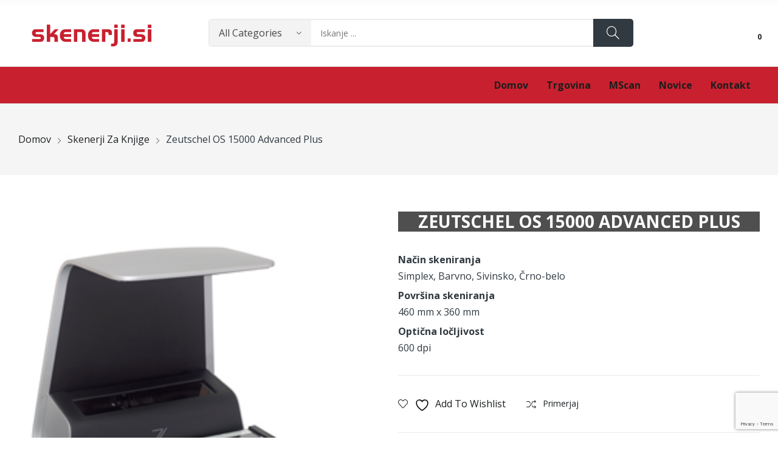

--- FILE ---
content_type: text/html; charset=UTF-8
request_url: https://www.skenerji.si/product/zeutschel-os-15000-advanced-plus/
body_size: 19272
content:
<!doctype html><html lang="sl-SI"><head>	<meta charset="UTF-8">	<meta name="viewport" content="width=device-width, initial-scale=1">	<link rel="profile" href="https://gmpg.org/xfn/11">					<script>document.documentElement.className = document.documentElement.className + ' yes-js js_active js'</script>
			<title>Zeutschel OS 15000 Advanced Plus &#8211; Skenerji</title>
<meta name='robots' content='max-image-preview:large' />
<link rel='dns-prefetch' href='//fonts.googleapis.com' />
<link rel="alternate" type="application/rss+xml" title="Skenerji &raquo; Vir" href="https://www.skenerji.si/feed/" />
<link rel="alternate" type="application/rss+xml" title="Skenerji &raquo; Vir komentarjev" href="https://www.skenerji.si/comments/feed/" />
<link rel="alternate" title="oEmbed (JSON)" type="application/json+oembed" href="https://www.skenerji.si/wp-json/oembed/1.0/embed?url=https%3A%2F%2Fwww.skenerji.si%2Fproduct%2Fzeutschel-os-15000-advanced-plus%2F" />
<link rel="alternate" title="oEmbed (XML)" type="text/xml+oembed" href="https://www.skenerji.si/wp-json/oembed/1.0/embed?url=https%3A%2F%2Fwww.skenerji.si%2Fproduct%2Fzeutschel-os-15000-advanced-plus%2F&#038;format=xml" />
<style id='wp-img-auto-sizes-contain-inline-css'>
img:is([sizes=auto i],[sizes^="auto," i]){contain-intrinsic-size:3000px 1500px}
/*# sourceURL=wp-img-auto-sizes-contain-inline-css */
</style>
<link rel='stylesheet' id='wp-block-library-css' href='https://www.skenerji.si/wp-includes/css/dist/block-library/style.min.css?ver=6.9' media='all' />
<link rel='stylesheet' id='wc-blocks-style-css' href='https://www.skenerji.si/wp-content/plugins/woocommerce/assets/client/blocks/wc-blocks.css?ver=wc-10.2.3' media='all' />
<style id='global-styles-inline-css'>
:root{--wp--preset--aspect-ratio--square: 1;--wp--preset--aspect-ratio--4-3: 4/3;--wp--preset--aspect-ratio--3-4: 3/4;--wp--preset--aspect-ratio--3-2: 3/2;--wp--preset--aspect-ratio--2-3: 2/3;--wp--preset--aspect-ratio--16-9: 16/9;--wp--preset--aspect-ratio--9-16: 9/16;--wp--preset--color--black: #000000;--wp--preset--color--cyan-bluish-gray: #abb8c3;--wp--preset--color--white: #ffffff;--wp--preset--color--pale-pink: #f78da7;--wp--preset--color--vivid-red: #cf2e2e;--wp--preset--color--luminous-vivid-orange: #ff6900;--wp--preset--color--luminous-vivid-amber: #fcb900;--wp--preset--color--light-green-cyan: #7bdcb5;--wp--preset--color--vivid-green-cyan: #00d084;--wp--preset--color--pale-cyan-blue: #8ed1fc;--wp--preset--color--vivid-cyan-blue: #0693e3;--wp--preset--color--vivid-purple: #9b51e0;--wp--preset--gradient--vivid-cyan-blue-to-vivid-purple: linear-gradient(135deg,rgb(6,147,227) 0%,rgb(155,81,224) 100%);--wp--preset--gradient--light-green-cyan-to-vivid-green-cyan: linear-gradient(135deg,rgb(122,220,180) 0%,rgb(0,208,130) 100%);--wp--preset--gradient--luminous-vivid-amber-to-luminous-vivid-orange: linear-gradient(135deg,rgb(252,185,0) 0%,rgb(255,105,0) 100%);--wp--preset--gradient--luminous-vivid-orange-to-vivid-red: linear-gradient(135deg,rgb(255,105,0) 0%,rgb(207,46,46) 100%);--wp--preset--gradient--very-light-gray-to-cyan-bluish-gray: linear-gradient(135deg,rgb(238,238,238) 0%,rgb(169,184,195) 100%);--wp--preset--gradient--cool-to-warm-spectrum: linear-gradient(135deg,rgb(74,234,220) 0%,rgb(151,120,209) 20%,rgb(207,42,186) 40%,rgb(238,44,130) 60%,rgb(251,105,98) 80%,rgb(254,248,76) 100%);--wp--preset--gradient--blush-light-purple: linear-gradient(135deg,rgb(255,206,236) 0%,rgb(152,150,240) 100%);--wp--preset--gradient--blush-bordeaux: linear-gradient(135deg,rgb(254,205,165) 0%,rgb(254,45,45) 50%,rgb(107,0,62) 100%);--wp--preset--gradient--luminous-dusk: linear-gradient(135deg,rgb(255,203,112) 0%,rgb(199,81,192) 50%,rgb(65,88,208) 100%);--wp--preset--gradient--pale-ocean: linear-gradient(135deg,rgb(255,245,203) 0%,rgb(182,227,212) 50%,rgb(51,167,181) 100%);--wp--preset--gradient--electric-grass: linear-gradient(135deg,rgb(202,248,128) 0%,rgb(113,206,126) 100%);--wp--preset--gradient--midnight: linear-gradient(135deg,rgb(2,3,129) 0%,rgb(40,116,252) 100%);--wp--preset--font-size--small: 13px;--wp--preset--font-size--medium: 20px;--wp--preset--font-size--large: 36px;--wp--preset--font-size--x-large: 42px;--wp--preset--spacing--20: 0.44rem;--wp--preset--spacing--30: 0.67rem;--wp--preset--spacing--40: 1rem;--wp--preset--spacing--50: 1.5rem;--wp--preset--spacing--60: 2.25rem;--wp--preset--spacing--70: 3.38rem;--wp--preset--spacing--80: 5.06rem;--wp--preset--shadow--natural: 6px 6px 9px rgba(0, 0, 0, 0.2);--wp--preset--shadow--deep: 12px 12px 50px rgba(0, 0, 0, 0.4);--wp--preset--shadow--sharp: 6px 6px 0px rgba(0, 0, 0, 0.2);--wp--preset--shadow--outlined: 6px 6px 0px -3px rgb(255, 255, 255), 6px 6px rgb(0, 0, 0);--wp--preset--shadow--crisp: 6px 6px 0px rgb(0, 0, 0);}:where(.is-layout-flex){gap: 0.5em;}:where(.is-layout-grid){gap: 0.5em;}body .is-layout-flex{display: flex;}.is-layout-flex{flex-wrap: wrap;align-items: center;}.is-layout-flex > :is(*, div){margin: 0;}body .is-layout-grid{display: grid;}.is-layout-grid > :is(*, div){margin: 0;}:where(.wp-block-columns.is-layout-flex){gap: 2em;}:where(.wp-block-columns.is-layout-grid){gap: 2em;}:where(.wp-block-post-template.is-layout-flex){gap: 1.25em;}:where(.wp-block-post-template.is-layout-grid){gap: 1.25em;}.has-black-color{color: var(--wp--preset--color--black) !important;}.has-cyan-bluish-gray-color{color: var(--wp--preset--color--cyan-bluish-gray) !important;}.has-white-color{color: var(--wp--preset--color--white) !important;}.has-pale-pink-color{color: var(--wp--preset--color--pale-pink) !important;}.has-vivid-red-color{color: var(--wp--preset--color--vivid-red) !important;}.has-luminous-vivid-orange-color{color: var(--wp--preset--color--luminous-vivid-orange) !important;}.has-luminous-vivid-amber-color{color: var(--wp--preset--color--luminous-vivid-amber) !important;}.has-light-green-cyan-color{color: var(--wp--preset--color--light-green-cyan) !important;}.has-vivid-green-cyan-color{color: var(--wp--preset--color--vivid-green-cyan) !important;}.has-pale-cyan-blue-color{color: var(--wp--preset--color--pale-cyan-blue) !important;}.has-vivid-cyan-blue-color{color: var(--wp--preset--color--vivid-cyan-blue) !important;}.has-vivid-purple-color{color: var(--wp--preset--color--vivid-purple) !important;}.has-black-background-color{background-color: var(--wp--preset--color--black) !important;}.has-cyan-bluish-gray-background-color{background-color: var(--wp--preset--color--cyan-bluish-gray) !important;}.has-white-background-color{background-color: var(--wp--preset--color--white) !important;}.has-pale-pink-background-color{background-color: var(--wp--preset--color--pale-pink) !important;}.has-vivid-red-background-color{background-color: var(--wp--preset--color--vivid-red) !important;}.has-luminous-vivid-orange-background-color{background-color: var(--wp--preset--color--luminous-vivid-orange) !important;}.has-luminous-vivid-amber-background-color{background-color: var(--wp--preset--color--luminous-vivid-amber) !important;}.has-light-green-cyan-background-color{background-color: var(--wp--preset--color--light-green-cyan) !important;}.has-vivid-green-cyan-background-color{background-color: var(--wp--preset--color--vivid-green-cyan) !important;}.has-pale-cyan-blue-background-color{background-color: var(--wp--preset--color--pale-cyan-blue) !important;}.has-vivid-cyan-blue-background-color{background-color: var(--wp--preset--color--vivid-cyan-blue) !important;}.has-vivid-purple-background-color{background-color: var(--wp--preset--color--vivid-purple) !important;}.has-black-border-color{border-color: var(--wp--preset--color--black) !important;}.has-cyan-bluish-gray-border-color{border-color: var(--wp--preset--color--cyan-bluish-gray) !important;}.has-white-border-color{border-color: var(--wp--preset--color--white) !important;}.has-pale-pink-border-color{border-color: var(--wp--preset--color--pale-pink) !important;}.has-vivid-red-border-color{border-color: var(--wp--preset--color--vivid-red) !important;}.has-luminous-vivid-orange-border-color{border-color: var(--wp--preset--color--luminous-vivid-orange) !important;}.has-luminous-vivid-amber-border-color{border-color: var(--wp--preset--color--luminous-vivid-amber) !important;}.has-light-green-cyan-border-color{border-color: var(--wp--preset--color--light-green-cyan) !important;}.has-vivid-green-cyan-border-color{border-color: var(--wp--preset--color--vivid-green-cyan) !important;}.has-pale-cyan-blue-border-color{border-color: var(--wp--preset--color--pale-cyan-blue) !important;}.has-vivid-cyan-blue-border-color{border-color: var(--wp--preset--color--vivid-cyan-blue) !important;}.has-vivid-purple-border-color{border-color: var(--wp--preset--color--vivid-purple) !important;}.has-vivid-cyan-blue-to-vivid-purple-gradient-background{background: var(--wp--preset--gradient--vivid-cyan-blue-to-vivid-purple) !important;}.has-light-green-cyan-to-vivid-green-cyan-gradient-background{background: var(--wp--preset--gradient--light-green-cyan-to-vivid-green-cyan) !important;}.has-luminous-vivid-amber-to-luminous-vivid-orange-gradient-background{background: var(--wp--preset--gradient--luminous-vivid-amber-to-luminous-vivid-orange) !important;}.has-luminous-vivid-orange-to-vivid-red-gradient-background{background: var(--wp--preset--gradient--luminous-vivid-orange-to-vivid-red) !important;}.has-very-light-gray-to-cyan-bluish-gray-gradient-background{background: var(--wp--preset--gradient--very-light-gray-to-cyan-bluish-gray) !important;}.has-cool-to-warm-spectrum-gradient-background{background: var(--wp--preset--gradient--cool-to-warm-spectrum) !important;}.has-blush-light-purple-gradient-background{background: var(--wp--preset--gradient--blush-light-purple) !important;}.has-blush-bordeaux-gradient-background{background: var(--wp--preset--gradient--blush-bordeaux) !important;}.has-luminous-dusk-gradient-background{background: var(--wp--preset--gradient--luminous-dusk) !important;}.has-pale-ocean-gradient-background{background: var(--wp--preset--gradient--pale-ocean) !important;}.has-electric-grass-gradient-background{background: var(--wp--preset--gradient--electric-grass) !important;}.has-midnight-gradient-background{background: var(--wp--preset--gradient--midnight) !important;}.has-small-font-size{font-size: var(--wp--preset--font-size--small) !important;}.has-medium-font-size{font-size: var(--wp--preset--font-size--medium) !important;}.has-large-font-size{font-size: var(--wp--preset--font-size--large) !important;}.has-x-large-font-size{font-size: var(--wp--preset--font-size--x-large) !important;}
/*# sourceURL=global-styles-inline-css */
</style>

<style id='classic-theme-styles-inline-css'>
/*! This file is auto-generated */
.wp-block-button__link{color:#fff;background-color:#32373c;border-radius:9999px;box-shadow:none;text-decoration:none;padding:calc(.667em + 2px) calc(1.333em + 2px);font-size:1.125em}.wp-block-file__button{background:#32373c;color:#fff;text-decoration:none}
/*# sourceURL=/wp-includes/css/classic-themes.min.css */
</style>
<link rel='stylesheet' id='contact-form-7-css' href='https://www.skenerji.si/wp-content/plugins/contact-form-7/includes/css/styles.css?ver=6.1.1' media='all' />
<link rel='stylesheet' id='photoswipe-css' href='https://www.skenerji.si/wp-content/plugins/woocommerce/assets/css/photoswipe/photoswipe.min.css?ver=10.2.3' media='all' />
<link rel='stylesheet' id='photoswipe-default-skin-css' href='https://www.skenerji.si/wp-content/plugins/woocommerce/assets/css/photoswipe/default-skin/default-skin.min.css?ver=10.2.3' media='all' />
<link rel='stylesheet' id='woocommerce-layout-css' href='https://www.skenerji.si/wp-content/plugins/woocommerce/assets/css/woocommerce-layout.css?ver=10.2.3' media='all' />
<link rel='stylesheet' id='woocommerce-smallscreen-css' href='https://www.skenerji.si/wp-content/plugins/woocommerce/assets/css/woocommerce-smallscreen.css?ver=10.2.3' media='only screen and (max-width: 768px)' />
<link rel='stylesheet' id='woocommerce-general-css' href='https://www.skenerji.si/wp-content/plugins/woocommerce/assets/css/woocommerce.css?ver=10.2.3' media='all' />
<style id='woocommerce-inline-inline-css'>
.woocommerce form .form-row .required { visibility: visible; }
/*# sourceURL=woocommerce-inline-inline-css */
</style>
<link rel='stylesheet' id='jquery-selectBox-css' href='https://www.skenerji.si/wp-content/plugins/yith-woocommerce-wishlist/assets/css/jquery.selectBox.css?ver=1.2.0' media='all' />
<link rel='stylesheet' id='woocommerce_prettyPhoto_css-css' href='//www.skenerji.si/wp-content/plugins/woocommerce/assets/css/prettyPhoto.css?ver=3.1.6' media='all' />
<link rel='stylesheet' id='yith-wcwl-main-css' href='https://www.skenerji.si/wp-content/plugins/yith-woocommerce-wishlist/assets/css/style.css?ver=4.9.0' media='all' />
<style id='yith-wcwl-main-inline-css'>
 :root { --rounded-corners-radius: 16px; --add-to-cart-rounded-corners-radius: 16px; --color-headers-background: #F4F4F4; --feedback-duration: 3s } 
 :root { --rounded-corners-radius: 16px; --add-to-cart-rounded-corners-radius: 16px; --color-headers-background: #F4F4F4; --feedback-duration: 3s } 
/*# sourceURL=yith-wcwl-main-inline-css */
</style>
<link rel='stylesheet' id='brands-styles-css' href='https://www.skenerji.si/wp-content/plugins/woocommerce/assets/css/brands.css?ver=10.2.3' media='all' />
<link rel='stylesheet' id='rozer-style-css' href='https://www.skenerji.si/wp-content/themes/rozer-child/style.css?ver=1.0.0' media='all' />
<link rel='stylesheet' id='bootstrap-css' href='https://www.skenerji.si/wp-content/themes/rozer/assets/css/bootstrap-rt.css?ver=4.0.0' media='all' />
<link rel='stylesheet' id='slick-css' href='https://www.skenerji.si/wp-content/themes/rozer/assets/css/slick.css?ver=1.5.9' media='all' />
<link rel='stylesheet' id='mgf-css' href='https://www.skenerji.si/wp-content/themes/rozer/assets/css/magnific-popup.css?ver=1.1.0' media='all' />
<link rel='stylesheet' id='rozer-theme-css' href='https://www.skenerji.si/wp-content/themes/rozer/assets/css/theme.css?ver=1.0.0' media='all' />
<link rel='stylesheet' id='rt-icons-css' href='https://www.skenerji.si/wp-content/themes/rozer/assets/css/roadthemes-icon.css?ver=1.0.0' media='all' />
<link rel='stylesheet' id='jquery-fixedheadertable-style-css' href='https://www.skenerji.si/wp-content/plugins/yith-woocommerce-compare/assets/css/jquery.dataTables.css?ver=1.10.18' media='all' />
<link rel='stylesheet' id='yith_woocompare_page-css' href='https://www.skenerji.si/wp-content/themes/rozer/woocommerce/compare.css?ver=3.4.0' media='all' />
<link rel='stylesheet' id='yith-woocompare-widget-css' href='https://www.skenerji.si/wp-content/plugins/yith-woocommerce-compare/assets/css/widget.css?ver=3.4.0' media='all' />
<link rel='stylesheet' id='rozer-child-style-css' href='https://www.skenerji.si/wp-content/themes/rozer-child/style.css?ver=1.0.1' media='all' />
<link rel='stylesheet' id='rozer-googlefonts-css' href='//fonts.googleapis.com/css?family=Open+Sans%3A300%2C400%2C500%2C600%2C700&#038;ver=1.0#038;display=swap&#038;#038' media='all' />
<script type="text/template" id="tmpl-variation-template">	<div class="woocommerce-variation-description">{{{ data.variation.variation_description }}}</div>	<div class="woocommerce-variation-price">{{{ data.variation.price_html }}}</div>	<div class="woocommerce-variation-availability">{{{ data.variation.availability_html }}}</div></script><script type="text/template" id="tmpl-unavailable-variation-template">	<p>Sorry, this product is unavailable. Please choose a different combination.</p></script><script src="https://www.skenerji.si/wp-includes/js/jquery/jquery.min.js?ver=3.7.1" id="jquery-core-js"></script>
<script src="https://www.skenerji.si/wp-includes/js/jquery/jquery-migrate.min.js?ver=3.4.1" id="jquery-migrate-js"></script>
<script src="https://www.skenerji.si/wp-content/plugins/woocommerce/assets/js/jquery-blockui/jquery.blockUI.min.js?ver=2.7.0-wc.10.2.3" id="jquery-blockui-js" defer data-wp-strategy="defer"></script>
<script id="wc-add-to-cart-js-extra">
var wc_add_to_cart_params = {"ajax_url":"/wp-admin/admin-ajax.php","wc_ajax_url":"/?wc-ajax=%%endpoint%%","i18n_view_cart":"Prika\u017ei ko\u0161arico","cart_url":"https://www.skenerji.si/kosarica/","is_cart":"","cart_redirect_after_add":"no"};
//# sourceURL=wc-add-to-cart-js-extra
</script>
<script src="https://www.skenerji.si/wp-content/plugins/woocommerce/assets/js/frontend/add-to-cart.min.js?ver=10.2.3" id="wc-add-to-cart-js" defer data-wp-strategy="defer"></script>
<script src="https://www.skenerji.si/wp-content/plugins/woocommerce/assets/js/photoswipe/photoswipe.min.js?ver=4.1.1-wc.10.2.3" id="photoswipe-js" defer data-wp-strategy="defer"></script>
<script src="https://www.skenerji.si/wp-content/plugins/woocommerce/assets/js/photoswipe/photoswipe-ui-default.min.js?ver=4.1.1-wc.10.2.3" id="photoswipe-ui-default-js" defer data-wp-strategy="defer"></script>
<script id="wc-single-product-js-extra">
var wc_single_product_params = {"i18n_required_rating_text":"Ocenite izdelek","i18n_rating_options":["1 od 5 zvezdic","2 od 5 zvezdic","3 od 5 zvezdic","4 od 5 zvezdic","5 od 5 zvezdic"],"i18n_product_gallery_trigger_text":"Ogled galerije slik v celozaslonskem na\u010dinu","review_rating_required":"yes","flexslider":{"rtl":false,"animation":"slide","smoothHeight":true,"directionNav":false,"controlNav":"thumbnails","slideshow":false,"animationSpeed":500,"animationLoop":false,"allowOneSlide":false},"zoom_enabled":"","zoom_options":[],"photoswipe_enabled":"1","photoswipe_options":{"shareEl":false,"closeOnScroll":false,"history":false,"hideAnimationDuration":0,"showAnimationDuration":0},"flexslider_enabled":""};
//# sourceURL=wc-single-product-js-extra
</script>
<script src="https://www.skenerji.si/wp-content/plugins/woocommerce/assets/js/frontend/single-product.min.js?ver=10.2.3" id="wc-single-product-js" defer data-wp-strategy="defer"></script>
<script src="https://www.skenerji.si/wp-content/plugins/woocommerce/assets/js/js-cookie/js.cookie.min.js?ver=2.1.4-wc.10.2.3" id="js-cookie-js" defer data-wp-strategy="defer"></script>
<script id="woocommerce-js-extra">
var woocommerce_params = {"ajax_url":"/wp-admin/admin-ajax.php","wc_ajax_url":"/?wc-ajax=%%endpoint%%","i18n_password_show":"Prika\u017ei geslo","i18n_password_hide":"Skrij geslo"};
//# sourceURL=woocommerce-js-extra
</script>
<script src="https://www.skenerji.si/wp-content/plugins/woocommerce/assets/js/frontend/woocommerce.min.js?ver=10.2.3" id="woocommerce-js" defer data-wp-strategy="defer"></script>
<script src="https://www.skenerji.si/wp-content/plugins/woocommerce/assets/js/zoom/jquery.zoom.min.js?ver=1.7.21-wc.10.2.3" id="zoom-js" defer data-wp-strategy="defer"></script>
<script src="https://www.skenerji.si/wp-includes/js/underscore.min.js?ver=1.13.7" id="underscore-js"></script>
<script id="wp-util-js-extra">
var _wpUtilSettings = {"ajax":{"url":"/wp-admin/admin-ajax.php"}};
//# sourceURL=wp-util-js-extra
</script>
<script src="https://www.skenerji.si/wp-includes/js/wp-util.min.js?ver=6.9" id="wp-util-js"></script>
<script id="wc-add-to-cart-variation-js-extra">
var wc_add_to_cart_variation_params = {"wc_ajax_url":"/?wc-ajax=%%endpoint%%","i18n_no_matching_variations_text":"Noben izdelek ne ustreza va\u0161i izbiri. Izberite druga\u010dno kombinacijo.","i18n_make_a_selection_text":"Izberite nekaj mo\u017enosti izdelka, preden ga dodate v ko\u0161arico.","i18n_unavailable_text":"Ta izdelek ni na voljo. Izberite drugo kombinacijo.","i18n_reset_alert_text":"Va\u0161 izbor je bil ponastavljen. Preden ta izdelek dodate v ko\u0161arico, morate izbrati nekaj mo\u017enosti."};
//# sourceURL=wc-add-to-cart-variation-js-extra
</script>
<script src="https://www.skenerji.si/wp-content/plugins/woocommerce/assets/js/frontend/add-to-cart-variation.min.js?ver=10.2.3" id="wc-add-to-cart-variation-js" defer data-wp-strategy="defer"></script>
<link rel="https://api.w.org/" href="https://www.skenerji.si/wp-json/" /><link rel="alternate" title="JSON" type="application/json" href="https://www.skenerji.si/wp-json/wp/v2/product/5571" /><link rel="EditURI" type="application/rsd+xml" title="RSD" href="https://www.skenerji.si/xmlrpc.php?rsd" />
<meta name="generator" content="WordPress 6.9" />
<meta name="generator" content="WooCommerce 10.2.3" />
<link rel="canonical" href="https://www.skenerji.si/product/zeutschel-os-15000-advanced-plus/" />
<link rel='shortlink' href='https://www.skenerji.si/?p=5571' />
<!-- Event snippet for Ogled strani skenerji.si (1) conversion page -->
<script>
  gtag('event', 'conversion', {
      'send_to': 'AW-988069170/G3W8CKqRvoEaELL6ktcD',
      'value': 1.0,
      'currency': 'EUR'
  });
</script>
<style id="rt-customizer-inline-styles">.custom-logo-link,.custom-logo-mobile {max-width:243px;}:root{--textcolor:#313a41;--mainfont:<br /><font size='1'><table class='xdebug-error xe-warning' dir='ltr' border='1' cellspacing='0' cellpadding='1'><tr><th align='left' bgcolor='#f57900' colspan="5"><span style='background-color:#cc0000; color:#fce94f; font-size:x-large;'>( ! )</span> Warning:Undefined array key "font-family" in /var/www/html/wp-content/themes/rozer/inc/frontend/css-generator.php on line <i>25</i></th></tr><tr><th align='left' bgcolor='#e9b96e' colspan='5'>Call Stack</th></tr><tr><th align='center' bgcolor='#eeeeec'>#</th><th align='left' bgcolor='#eeeeec'>Time</th><th align='left' bgcolor='#eeeeec'>Memory</th><th align='left' bgcolor='#eeeeec'>Function</th><th align='left' bgcolor='#eeeeec'>Location</th></tr><tr><td bgcolor='#eeeeec' align='center'>1</td><td bgcolor='#eeeeec' align='center'>0.0001</td><td bgcolor='#eeeeec' align='right'>429744</td><td bgcolor='#eeeeec'>{main}()</td><td title='/var/www/html/index.php' bgcolor='#eeeeec'>.../index.php<b>:</b>0</td></tr><tr><td bgcolor='#eeeeec' align='center'>2</td><td bgcolor='#eeeeec' align='center'>0.0001</td><td bgcolor='#eeeeec' align='right'>430096</td><td bgcolor='#eeeeec'>require( <font color='#00bb00'>'/var/www/html/wp-blog-header.php</font> )</td><td title='/var/www/html/index.php' bgcolor='#eeeeec'>.../index.php<b>:</b>17</td></tr><tr><td bgcolor='#eeeeec' align='center'>3</td><td bgcolor='#eeeeec' align='center'>0.4408</td><td bgcolor='#eeeeec' align='right'>16647760</td><td bgcolor='#eeeeec'>require_once( <font color='#00bb00'>'/var/www/html/wp-includes/template-loader.php</font> )</td><td title='/var/www/html/wp-blog-header.php' bgcolor='#eeeeec'>.../wp-blog-header.php<b>:</b>19</td></tr><tr><td bgcolor='#eeeeec' align='center'>4</td><td bgcolor='#eeeeec' align='center'>0.4531</td><td bgcolor='#eeeeec' align='right'>16786528</td><td bgcolor='#eeeeec'>include( <font color='#00bb00'>'/var/www/html/wp-content/themes/rozer/woocommerce/single-product.php</font> )</td><td title='/var/www/html/wp-includes/template-loader.php' bgcolor='#eeeeec'>.../template-loader.php<b>:</b>125</td></tr><tr><td bgcolor='#eeeeec' align='center'>5</td><td bgcolor='#eeeeec' align='center'>0.4531</td><td bgcolor='#eeeeec' align='right'>16786528</td><td bgcolor='#eeeeec'>get_header( <span>$name = </span><span>&#39;shop&#39;</span>, <span>$args = </span>??? )</td><td title='/var/www/html/wp-content/themes/rozer/woocommerce/single-product.php' bgcolor='#eeeeec'>.../single-product.php<b>:</b>20</td></tr><tr><td bgcolor='#eeeeec' align='center'>6</td><td bgcolor='#eeeeec' align='center'>0.4531</td><td bgcolor='#eeeeec' align='right'>16804136</td><td bgcolor='#eeeeec'>locate_template( <span>$template_names = </span><span>[0 =&gt; &#39;header-shop.php&#39;, 1 =&gt; &#39;header.php&#39;]</span>, <span>$load = </span><span>TRUE</span>, <span>$load_once = </span><span>TRUE</span>, <span>$args = </span><span>[]</span> )</td><td title='/var/www/html/wp-includes/general-template.php' bgcolor='#eeeeec'>.../general-template.php<b>:</b>48</td></tr><tr><td bgcolor='#eeeeec' align='center'>7</td><td bgcolor='#eeeeec' align='center'>0.4532</td><td bgcolor='#eeeeec' align='right'>16804216</td><td bgcolor='#eeeeec'>load_template( <span>$_template_file = </span><span>&#39;/var/www/html/wp-content/themes/rozer/header.php&#39;</span>, <span>$load_once = </span><span>TRUE</span>, <span>$args = </span><span>[]</span> )</td><td title='/var/www/html/wp-includes/template.php' bgcolor='#eeeeec'>.../template.php<b>:</b>749</td></tr><tr><td bgcolor='#eeeeec' align='center'>8</td><td bgcolor='#eeeeec' align='center'>0.4532</td><td bgcolor='#eeeeec' align='right'>16804648</td><td bgcolor='#eeeeec'>require_once( <font color='#00bb00'>'/var/www/html/wp-content/themes/rozer/header.php</font> )</td><td title='/var/www/html/wp-includes/template.php' bgcolor='#eeeeec'>.../template.php<b>:</b>814</td></tr><tr><td bgcolor='#eeeeec' align='center'>9</td><td bgcolor='#eeeeec' align='center'>0.4536</td><td bgcolor='#eeeeec' align='right'>16810144</td><td bgcolor='#eeeeec'>wp_head()</td><td title='/var/www/html/wp-content/themes/rozer/header.php' bgcolor='#eeeeec'>.../header.php<b>:</b>18</td></tr><tr><td bgcolor='#eeeeec' align='center'>10</td><td bgcolor='#eeeeec' align='center'>0.4536</td><td bgcolor='#eeeeec' align='right'>16810144</td><td bgcolor='#eeeeec'>do_action( <span>$hook_name = </span><span>&#39;wp_head&#39;</span> )</td><td title='/var/www/html/wp-includes/general-template.php' bgcolor='#eeeeec'>.../general-template.php<b>:</b>3197</td></tr><tr><td bgcolor='#eeeeec' align='center'>11</td><td bgcolor='#eeeeec' align='center'>0.4536</td><td bgcolor='#eeeeec' align='right'>16810360</td><td bgcolor='#eeeeec'>WP_Hook->do_action( <span>$args = </span><span>[0 =&gt; &#39;&#39;]</span> )</td><td title='/var/www/html/wp-includes/plugin.php' bgcolor='#eeeeec'>.../plugin.php<b>:</b>522</td></tr><tr><td bgcolor='#eeeeec' align='center'>12</td><td bgcolor='#eeeeec' align='center'>0.4536</td><td bgcolor='#eeeeec' align='right'>16810360</td><td bgcolor='#eeeeec'>WP_Hook->apply_filters( <span>$value = </span><span>&#39;&#39;</span>, <span>$args = </span><span>[0 =&gt; &#39;&#39;]</span> )</td><td title='/var/www/html/wp-includes/class-wp-hook.php' bgcolor='#eeeeec'>.../class-wp-hook.php<b>:</b>365</td></tr><tr><td bgcolor='#eeeeec' align='center'>13</td><td bgcolor='#eeeeec' align='center'>0.5298</td><td bgcolor='#eeeeec' align='right'>18705696</td><td bgcolor='#eeeeec'>rozer_customizer_print_styles_inline( <span>&#39;&#39;</span> )</td><td title='/var/www/html/wp-includes/class-wp-hook.php' bgcolor='#eeeeec'>.../class-wp-hook.php<b>:</b>341</td></tr><tr><td bgcolor='#eeeeec' align='center'>14</td><td bgcolor='#eeeeec' align='center'>0.5298</td><td bgcolor='#eeeeec' align='right'>18705696</td><td bgcolor='#eeeeec'>rozer_css_generator()</td><td title='/var/www/html/wp-content/themes/rozer/inc/frontend/css-generator.php' bgcolor='#eeeeec'>.../css-generator.php<b>:</b>5</td></tr></table></font>}body{font-family:<br /><font size='1'><table class='xdebug-error xe-warning' dir='ltr' border='1' cellspacing='0' cellpadding='1'><tr><th align='left' bgcolor='#f57900' colspan="5"><span style='background-color:#cc0000; color:#fce94f; font-size:x-large;'>( ! )</span> Warning:Undefined array key "font-family" in /var/www/html/wp-content/themes/rozer/inc/frontend/css-generator.php on line <i>28</i></th></tr><tr><th align='left' bgcolor='#e9b96e' colspan='5'>Call Stack</th></tr><tr><th align='center' bgcolor='#eeeeec'>#</th><th align='left' bgcolor='#eeeeec'>Time</th><th align='left' bgcolor='#eeeeec'>Memory</th><th align='left' bgcolor='#eeeeec'>Function</th><th align='left' bgcolor='#eeeeec'>Location</th></tr><tr><td bgcolor='#eeeeec' align='center'>1</td><td bgcolor='#eeeeec' align='center'>0.0001</td><td bgcolor='#eeeeec' align='right'>429744</td><td bgcolor='#eeeeec'>{main}()</td><td title='/var/www/html/index.php' bgcolor='#eeeeec'>.../index.php<b>:</b>0</td></tr><tr><td bgcolor='#eeeeec' align='center'>2</td><td bgcolor='#eeeeec' align='center'>0.0001</td><td bgcolor='#eeeeec' align='right'>430096</td><td bgcolor='#eeeeec'>require( <font color='#00bb00'>'/var/www/html/wp-blog-header.php</font> )</td><td title='/var/www/html/index.php' bgcolor='#eeeeec'>.../index.php<b>:</b>17</td></tr><tr><td bgcolor='#eeeeec' align='center'>3</td><td bgcolor='#eeeeec' align='center'>0.4408</td><td bgcolor='#eeeeec' align='right'>16647760</td><td bgcolor='#eeeeec'>require_once( <font color='#00bb00'>'/var/www/html/wp-includes/template-loader.php</font> )</td><td title='/var/www/html/wp-blog-header.php' bgcolor='#eeeeec'>.../wp-blog-header.php<b>:</b>19</td></tr><tr><td bgcolor='#eeeeec' align='center'>4</td><td bgcolor='#eeeeec' align='center'>0.4531</td><td bgcolor='#eeeeec' align='right'>16786528</td><td bgcolor='#eeeeec'>include( <font color='#00bb00'>'/var/www/html/wp-content/themes/rozer/woocommerce/single-product.php</font> )</td><td title='/var/www/html/wp-includes/template-loader.php' bgcolor='#eeeeec'>.../template-loader.php<b>:</b>125</td></tr><tr><td bgcolor='#eeeeec' align='center'>5</td><td bgcolor='#eeeeec' align='center'>0.4531</td><td bgcolor='#eeeeec' align='right'>16786528</td><td bgcolor='#eeeeec'>get_header( <span>$name = </span><span>&#39;shop&#39;</span>, <span>$args = </span>??? )</td><td title='/var/www/html/wp-content/themes/rozer/woocommerce/single-product.php' bgcolor='#eeeeec'>.../single-product.php<b>:</b>20</td></tr><tr><td bgcolor='#eeeeec' align='center'>6</td><td bgcolor='#eeeeec' align='center'>0.4531</td><td bgcolor='#eeeeec' align='right'>16804136</td><td bgcolor='#eeeeec'>locate_template( <span>$template_names = </span><span>[0 =&gt; &#39;header-shop.php&#39;, 1 =&gt; &#39;header.php&#39;]</span>, <span>$load = </span><span>TRUE</span>, <span>$load_once = </span><span>TRUE</span>, <span>$args = </span><span>[]</span> )</td><td title='/var/www/html/wp-includes/general-template.php' bgcolor='#eeeeec'>.../general-template.php<b>:</b>48</td></tr><tr><td bgcolor='#eeeeec' align='center'>7</td><td bgcolor='#eeeeec' align='center'>0.4532</td><td bgcolor='#eeeeec' align='right'>16804216</td><td bgcolor='#eeeeec'>load_template( <span>$_template_file = </span><span>&#39;/var/www/html/wp-content/themes/rozer/header.php&#39;</span>, <span>$load_once = </span><span>TRUE</span>, <span>$args = </span><span>[]</span> )</td><td title='/var/www/html/wp-includes/template.php' bgcolor='#eeeeec'>.../template.php<b>:</b>749</td></tr><tr><td bgcolor='#eeeeec' align='center'>8</td><td bgcolor='#eeeeec' align='center'>0.4532</td><td bgcolor='#eeeeec' align='right'>16804648</td><td bgcolor='#eeeeec'>require_once( <font color='#00bb00'>'/var/www/html/wp-content/themes/rozer/header.php</font> )</td><td title='/var/www/html/wp-includes/template.php' bgcolor='#eeeeec'>.../template.php<b>:</b>814</td></tr><tr><td bgcolor='#eeeeec' align='center'>9</td><td bgcolor='#eeeeec' align='center'>0.4536</td><td bgcolor='#eeeeec' align='right'>16810144</td><td bgcolor='#eeeeec'>wp_head()</td><td title='/var/www/html/wp-content/themes/rozer/header.php' bgcolor='#eeeeec'>.../header.php<b>:</b>18</td></tr><tr><td bgcolor='#eeeeec' align='center'>10</td><td bgcolor='#eeeeec' align='center'>0.4536</td><td bgcolor='#eeeeec' align='right'>16810144</td><td bgcolor='#eeeeec'>do_action( <span>$hook_name = </span><span>&#39;wp_head&#39;</span> )</td><td title='/var/www/html/wp-includes/general-template.php' bgcolor='#eeeeec'>.../general-template.php<b>:</b>3197</td></tr><tr><td bgcolor='#eeeeec' align='center'>11</td><td bgcolor='#eeeeec' align='center'>0.4536</td><td bgcolor='#eeeeec' align='right'>16810360</td><td bgcolor='#eeeeec'>WP_Hook->do_action( <span>$args = </span><span>[0 =&gt; &#39;&#39;]</span> )</td><td title='/var/www/html/wp-includes/plugin.php' bgcolor='#eeeeec'>.../plugin.php<b>:</b>522</td></tr><tr><td bgcolor='#eeeeec' align='center'>12</td><td bgcolor='#eeeeec' align='center'>0.4536</td><td bgcolor='#eeeeec' align='right'>16810360</td><td bgcolor='#eeeeec'>WP_Hook->apply_filters( <span>$value = </span><span>&#39;&#39;</span>, <span>$args = </span><span>[0 =&gt; &#39;&#39;]</span> )</td><td title='/var/www/html/wp-includes/class-wp-hook.php' bgcolor='#eeeeec'>.../class-wp-hook.php<b>:</b>365</td></tr><tr><td bgcolor='#eeeeec' align='center'>13</td><td bgcolor='#eeeeec' align='center'>0.5298</td><td bgcolor='#eeeeec' align='right'>18705696</td><td bgcolor='#eeeeec'>rozer_customizer_print_styles_inline( <span>&#39;&#39;</span> )</td><td title='/var/www/html/wp-includes/class-wp-hook.php' bgcolor='#eeeeec'>.../class-wp-hook.php<b>:</b>341</td></tr><tr><td bgcolor='#eeeeec' align='center'>14</td><td bgcolor='#eeeeec' align='center'>0.5298</td><td bgcolor='#eeeeec' align='right'>18705696</td><td bgcolor='#eeeeec'>rozer_css_generator()</td><td title='/var/www/html/wp-content/themes/rozer/inc/frontend/css-generator.php' bgcolor='#eeeeec'>.../css-generator.php<b>:</b>5</td></tr></table></font>;font-size :1.6rem;line-height :1.7;color :#313a41;<br /><font size='1'><table class='xdebug-error xe-warning' dir='ltr' border='1' cellspacing='0' cellpadding='1'><tr><th align='left' bgcolor='#f57900' colspan="5"><span style='background-color:#cc0000; color:#fce94f; font-size:x-large;'>( ! )</span> Warning:Undefined array key "variant" in /var/www/html/wp-content/themes/rozer/inc/frontend/css-generator.php on line <i>32</i></th></tr><tr><th align='left' bgcolor='#e9b96e' colspan='5'>Call Stack</th></tr><tr><th align='center' bgcolor='#eeeeec'>#</th><th align='left' bgcolor='#eeeeec'>Time</th><th align='left' bgcolor='#eeeeec'>Memory</th><th align='left' bgcolor='#eeeeec'>Function</th><th align='left' bgcolor='#eeeeec'>Location</th></tr><tr><td bgcolor='#eeeeec' align='center'>1</td><td bgcolor='#eeeeec' align='center'>0.0001</td><td bgcolor='#eeeeec' align='right'>429744</td><td bgcolor='#eeeeec'>{main}()</td><td title='/var/www/html/index.php' bgcolor='#eeeeec'>.../index.php<b>:</b>0</td></tr><tr><td bgcolor='#eeeeec' align='center'>2</td><td bgcolor='#eeeeec' align='center'>0.0001</td><td bgcolor='#eeeeec' align='right'>430096</td><td bgcolor='#eeeeec'>require( <font color='#00bb00'>'/var/www/html/wp-blog-header.php</font> )</td><td title='/var/www/html/index.php' bgcolor='#eeeeec'>.../index.php<b>:</b>17</td></tr><tr><td bgcolor='#eeeeec' align='center'>3</td><td bgcolor='#eeeeec' align='center'>0.4408</td><td bgcolor='#eeeeec' align='right'>16647760</td><td bgcolor='#eeeeec'>require_once( <font color='#00bb00'>'/var/www/html/wp-includes/template-loader.php</font> )</td><td title='/var/www/html/wp-blog-header.php' bgcolor='#eeeeec'>.../wp-blog-header.php<b>:</b>19</td></tr><tr><td bgcolor='#eeeeec' align='center'>4</td><td bgcolor='#eeeeec' align='center'>0.4531</td><td bgcolor='#eeeeec' align='right'>16786528</td><td bgcolor='#eeeeec'>include( <font color='#00bb00'>'/var/www/html/wp-content/themes/rozer/woocommerce/single-product.php</font> )</td><td title='/var/www/html/wp-includes/template-loader.php' bgcolor='#eeeeec'>.../template-loader.php<b>:</b>125</td></tr><tr><td bgcolor='#eeeeec' align='center'>5</td><td bgcolor='#eeeeec' align='center'>0.4531</td><td bgcolor='#eeeeec' align='right'>16786528</td><td bgcolor='#eeeeec'>get_header( <span>$name = </span><span>&#39;shop&#39;</span>, <span>$args = </span>??? )</td><td title='/var/www/html/wp-content/themes/rozer/woocommerce/single-product.php' bgcolor='#eeeeec'>.../single-product.php<b>:</b>20</td></tr><tr><td bgcolor='#eeeeec' align='center'>6</td><td bgcolor='#eeeeec' align='center'>0.4531</td><td bgcolor='#eeeeec' align='right'>16804136</td><td bgcolor='#eeeeec'>locate_template( <span>$template_names = </span><span>[0 =&gt; &#39;header-shop.php&#39;, 1 =&gt; &#39;header.php&#39;]</span>, <span>$load = </span><span>TRUE</span>, <span>$load_once = </span><span>TRUE</span>, <span>$args = </span><span>[]</span> )</td><td title='/var/www/html/wp-includes/general-template.php' bgcolor='#eeeeec'>.../general-template.php<b>:</b>48</td></tr><tr><td bgcolor='#eeeeec' align='center'>7</td><td bgcolor='#eeeeec' align='center'>0.4532</td><td bgcolor='#eeeeec' align='right'>16804216</td><td bgcolor='#eeeeec'>load_template( <span>$_template_file = </span><span>&#39;/var/www/html/wp-content/themes/rozer/header.php&#39;</span>, <span>$load_once = </span><span>TRUE</span>, <span>$args = </span><span>[]</span> )</td><td title='/var/www/html/wp-includes/template.php' bgcolor='#eeeeec'>.../template.php<b>:</b>749</td></tr><tr><td bgcolor='#eeeeec' align='center'>8</td><td bgcolor='#eeeeec' align='center'>0.4532</td><td bgcolor='#eeeeec' align='right'>16804648</td><td bgcolor='#eeeeec'>require_once( <font color='#00bb00'>'/var/www/html/wp-content/themes/rozer/header.php</font> )</td><td title='/var/www/html/wp-includes/template.php' bgcolor='#eeeeec'>.../template.php<b>:</b>814</td></tr><tr><td bgcolor='#eeeeec' align='center'>9</td><td bgcolor='#eeeeec' align='center'>0.4536</td><td bgcolor='#eeeeec' align='right'>16810144</td><td bgcolor='#eeeeec'>wp_head()</td><td title='/var/www/html/wp-content/themes/rozer/header.php' bgcolor='#eeeeec'>.../header.php<b>:</b>18</td></tr><tr><td bgcolor='#eeeeec' align='center'>10</td><td bgcolor='#eeeeec' align='center'>0.4536</td><td bgcolor='#eeeeec' align='right'>16810144</td><td bgcolor='#eeeeec'>do_action( <span>$hook_name = </span><span>&#39;wp_head&#39;</span> )</td><td title='/var/www/html/wp-includes/general-template.php' bgcolor='#eeeeec'>.../general-template.php<b>:</b>3197</td></tr><tr><td bgcolor='#eeeeec' align='center'>11</td><td bgcolor='#eeeeec' align='center'>0.4536</td><td bgcolor='#eeeeec' align='right'>16810360</td><td bgcolor='#eeeeec'>WP_Hook->do_action( <span>$args = </span><span>[0 =&gt; &#39;&#39;]</span> )</td><td title='/var/www/html/wp-includes/plugin.php' bgcolor='#eeeeec'>.../plugin.php<b>:</b>522</td></tr><tr><td bgcolor='#eeeeec' align='center'>12</td><td bgcolor='#eeeeec' align='center'>0.4536</td><td bgcolor='#eeeeec' align='right'>16810360</td><td bgcolor='#eeeeec'>WP_Hook->apply_filters( <span>$value = </span><span>&#39;&#39;</span>, <span>$args = </span><span>[0 =&gt; &#39;&#39;]</span> )</td><td title='/var/www/html/wp-includes/class-wp-hook.php' bgcolor='#eeeeec'>.../class-wp-hook.php<b>:</b>365</td></tr><tr><td bgcolor='#eeeeec' align='center'>13</td><td bgcolor='#eeeeec' align='center'>0.5298</td><td bgcolor='#eeeeec' align='right'>18705696</td><td bgcolor='#eeeeec'>rozer_customizer_print_styles_inline( <span>&#39;&#39;</span> )</td><td title='/var/www/html/wp-includes/class-wp-hook.php' bgcolor='#eeeeec'>.../class-wp-hook.php<b>:</b>341</td></tr><tr><td bgcolor='#eeeeec' align='center'>14</td><td bgcolor='#eeeeec' align='center'>0.5298</td><td bgcolor='#eeeeec' align='right'>18705696</td><td bgcolor='#eeeeec'>rozer_css_generator()</td><td title='/var/www/html/wp-content/themes/rozer/inc/frontend/css-generator.php' bgcolor='#eeeeec'>.../css-generator.php<b>:</b>5</td></tr></table></font>font-weight:400;;}:root{--headingcolor:#313a41;--headingfont:<br /><font size='1'><table class='xdebug-error xe-warning' dir='ltr' border='1' cellspacing='0' cellpadding='1'><tr><th align='left' bgcolor='#f57900' colspan="5"><span style='background-color:#cc0000; color:#fce94f; font-size:x-large;'>( ! )</span> Warning:Undefined array key "font-family" in /var/www/html/wp-content/themes/rozer/inc/frontend/css-generator.php on line <i>51</i></th></tr><tr><th align='left' bgcolor='#e9b96e' colspan='5'>Call Stack</th></tr><tr><th align='center' bgcolor='#eeeeec'>#</th><th align='left' bgcolor='#eeeeec'>Time</th><th align='left' bgcolor='#eeeeec'>Memory</th><th align='left' bgcolor='#eeeeec'>Function</th><th align='left' bgcolor='#eeeeec'>Location</th></tr><tr><td bgcolor='#eeeeec' align='center'>1</td><td bgcolor='#eeeeec' align='center'>0.0001</td><td bgcolor='#eeeeec' align='right'>429744</td><td bgcolor='#eeeeec'>{main}()</td><td title='/var/www/html/index.php' bgcolor='#eeeeec'>.../index.php<b>:</b>0</td></tr><tr><td bgcolor='#eeeeec' align='center'>2</td><td bgcolor='#eeeeec' align='center'>0.0001</td><td bgcolor='#eeeeec' align='right'>430096</td><td bgcolor='#eeeeec'>require( <font color='#00bb00'>'/var/www/html/wp-blog-header.php</font> )</td><td title='/var/www/html/index.php' bgcolor='#eeeeec'>.../index.php<b>:</b>17</td></tr><tr><td bgcolor='#eeeeec' align='center'>3</td><td bgcolor='#eeeeec' align='center'>0.4408</td><td bgcolor='#eeeeec' align='right'>16647760</td><td bgcolor='#eeeeec'>require_once( <font color='#00bb00'>'/var/www/html/wp-includes/template-loader.php</font> )</td><td title='/var/www/html/wp-blog-header.php' bgcolor='#eeeeec'>.../wp-blog-header.php<b>:</b>19</td></tr><tr><td bgcolor='#eeeeec' align='center'>4</td><td bgcolor='#eeeeec' align='center'>0.4531</td><td bgcolor='#eeeeec' align='right'>16786528</td><td bgcolor='#eeeeec'>include( <font color='#00bb00'>'/var/www/html/wp-content/themes/rozer/woocommerce/single-product.php</font> )</td><td title='/var/www/html/wp-includes/template-loader.php' bgcolor='#eeeeec'>.../template-loader.php<b>:</b>125</td></tr><tr><td bgcolor='#eeeeec' align='center'>5</td><td bgcolor='#eeeeec' align='center'>0.4531</td><td bgcolor='#eeeeec' align='right'>16786528</td><td bgcolor='#eeeeec'>get_header( <span>$name = </span><span>&#39;shop&#39;</span>, <span>$args = </span>??? )</td><td title='/var/www/html/wp-content/themes/rozer/woocommerce/single-product.php' bgcolor='#eeeeec'>.../single-product.php<b>:</b>20</td></tr><tr><td bgcolor='#eeeeec' align='center'>6</td><td bgcolor='#eeeeec' align='center'>0.4531</td><td bgcolor='#eeeeec' align='right'>16804136</td><td bgcolor='#eeeeec'>locate_template( <span>$template_names = </span><span>[0 =&gt; &#39;header-shop.php&#39;, 1 =&gt; &#39;header.php&#39;]</span>, <span>$load = </span><span>TRUE</span>, <span>$load_once = </span><span>TRUE</span>, <span>$args = </span><span>[]</span> )</td><td title='/var/www/html/wp-includes/general-template.php' bgcolor='#eeeeec'>.../general-template.php<b>:</b>48</td></tr><tr><td bgcolor='#eeeeec' align='center'>7</td><td bgcolor='#eeeeec' align='center'>0.4532</td><td bgcolor='#eeeeec' align='right'>16804216</td><td bgcolor='#eeeeec'>load_template( <span>$_template_file = </span><span>&#39;/var/www/html/wp-content/themes/rozer/header.php&#39;</span>, <span>$load_once = </span><span>TRUE</span>, <span>$args = </span><span>[]</span> )</td><td title='/var/www/html/wp-includes/template.php' bgcolor='#eeeeec'>.../template.php<b>:</b>749</td></tr><tr><td bgcolor='#eeeeec' align='center'>8</td><td bgcolor='#eeeeec' align='center'>0.4532</td><td bgcolor='#eeeeec' align='right'>16804648</td><td bgcolor='#eeeeec'>require_once( <font color='#00bb00'>'/var/www/html/wp-content/themes/rozer/header.php</font> )</td><td title='/var/www/html/wp-includes/template.php' bgcolor='#eeeeec'>.../template.php<b>:</b>814</td></tr><tr><td bgcolor='#eeeeec' align='center'>9</td><td bgcolor='#eeeeec' align='center'>0.4536</td><td bgcolor='#eeeeec' align='right'>16810144</td><td bgcolor='#eeeeec'>wp_head()</td><td title='/var/www/html/wp-content/themes/rozer/header.php' bgcolor='#eeeeec'>.../header.php<b>:</b>18</td></tr><tr><td bgcolor='#eeeeec' align='center'>10</td><td bgcolor='#eeeeec' align='center'>0.4536</td><td bgcolor='#eeeeec' align='right'>16810144</td><td bgcolor='#eeeeec'>do_action( <span>$hook_name = </span><span>&#39;wp_head&#39;</span> )</td><td title='/var/www/html/wp-includes/general-template.php' bgcolor='#eeeeec'>.../general-template.php<b>:</b>3197</td></tr><tr><td bgcolor='#eeeeec' align='center'>11</td><td bgcolor='#eeeeec' align='center'>0.4536</td><td bgcolor='#eeeeec' align='right'>16810360</td><td bgcolor='#eeeeec'>WP_Hook->do_action( <span>$args = </span><span>[0 =&gt; &#39;&#39;]</span> )</td><td title='/var/www/html/wp-includes/plugin.php' bgcolor='#eeeeec'>.../plugin.php<b>:</b>522</td></tr><tr><td bgcolor='#eeeeec' align='center'>12</td><td bgcolor='#eeeeec' align='center'>0.4536</td><td bgcolor='#eeeeec' align='right'>16810360</td><td bgcolor='#eeeeec'>WP_Hook->apply_filters( <span>$value = </span><span>&#39;&#39;</span>, <span>$args = </span><span>[0 =&gt; &#39;&#39;]</span> )</td><td title='/var/www/html/wp-includes/class-wp-hook.php' bgcolor='#eeeeec'>.../class-wp-hook.php<b>:</b>365</td></tr><tr><td bgcolor='#eeeeec' align='center'>13</td><td bgcolor='#eeeeec' align='center'>0.5298</td><td bgcolor='#eeeeec' align='right'>18705696</td><td bgcolor='#eeeeec'>rozer_customizer_print_styles_inline( <span>&#39;&#39;</span> )</td><td title='/var/www/html/wp-includes/class-wp-hook.php' bgcolor='#eeeeec'>.../class-wp-hook.php<b>:</b>341</td></tr><tr><td bgcolor='#eeeeec' align='center'>14</td><td bgcolor='#eeeeec' align='center'>0.5298</td><td bgcolor='#eeeeec' align='right'>18705696</td><td bgcolor='#eeeeec'>rozer_css_generator()</td><td title='/var/www/html/wp-content/themes/rozer/inc/frontend/css-generator.php' bgcolor='#eeeeec'>.../css-generator.php<b>:</b>5</td></tr></table></font>;}h1,h2,h3,h4,h5,h6{font-family:<br /><font size='1'><table class='xdebug-error xe-warning' dir='ltr' border='1' cellspacing='0' cellpadding='1'><tr><th align='left' bgcolor='#f57900' colspan="5"><span style='background-color:#cc0000; color:#fce94f; font-size:x-large;'>( ! )</span> Warning:Undefined array key "font-family" in /var/www/html/wp-content/themes/rozer/inc/frontend/css-generator.php on line <i>54</i></th></tr><tr><th align='left' bgcolor='#e9b96e' colspan='5'>Call Stack</th></tr><tr><th align='center' bgcolor='#eeeeec'>#</th><th align='left' bgcolor='#eeeeec'>Time</th><th align='left' bgcolor='#eeeeec'>Memory</th><th align='left' bgcolor='#eeeeec'>Function</th><th align='left' bgcolor='#eeeeec'>Location</th></tr><tr><td bgcolor='#eeeeec' align='center'>1</td><td bgcolor='#eeeeec' align='center'>0.0001</td><td bgcolor='#eeeeec' align='right'>429744</td><td bgcolor='#eeeeec'>{main}()</td><td title='/var/www/html/index.php' bgcolor='#eeeeec'>.../index.php<b>:</b>0</td></tr><tr><td bgcolor='#eeeeec' align='center'>2</td><td bgcolor='#eeeeec' align='center'>0.0001</td><td bgcolor='#eeeeec' align='right'>430096</td><td bgcolor='#eeeeec'>require( <font color='#00bb00'>'/var/www/html/wp-blog-header.php</font> )</td><td title='/var/www/html/index.php' bgcolor='#eeeeec'>.../index.php<b>:</b>17</td></tr><tr><td bgcolor='#eeeeec' align='center'>3</td><td bgcolor='#eeeeec' align='center'>0.4408</td><td bgcolor='#eeeeec' align='right'>16647760</td><td bgcolor='#eeeeec'>require_once( <font color='#00bb00'>'/var/www/html/wp-includes/template-loader.php</font> )</td><td title='/var/www/html/wp-blog-header.php' bgcolor='#eeeeec'>.../wp-blog-header.php<b>:</b>19</td></tr><tr><td bgcolor='#eeeeec' align='center'>4</td><td bgcolor='#eeeeec' align='center'>0.4531</td><td bgcolor='#eeeeec' align='right'>16786528</td><td bgcolor='#eeeeec'>include( <font color='#00bb00'>'/var/www/html/wp-content/themes/rozer/woocommerce/single-product.php</font> )</td><td title='/var/www/html/wp-includes/template-loader.php' bgcolor='#eeeeec'>.../template-loader.php<b>:</b>125</td></tr><tr><td bgcolor='#eeeeec' align='center'>5</td><td bgcolor='#eeeeec' align='center'>0.4531</td><td bgcolor='#eeeeec' align='right'>16786528</td><td bgcolor='#eeeeec'>get_header( <span>$name = </span><span>&#39;shop&#39;</span>, <span>$args = </span>??? )</td><td title='/var/www/html/wp-content/themes/rozer/woocommerce/single-product.php' bgcolor='#eeeeec'>.../single-product.php<b>:</b>20</td></tr><tr><td bgcolor='#eeeeec' align='center'>6</td><td bgcolor='#eeeeec' align='center'>0.4531</td><td bgcolor='#eeeeec' align='right'>16804136</td><td bgcolor='#eeeeec'>locate_template( <span>$template_names = </span><span>[0 =&gt; &#39;header-shop.php&#39;, 1 =&gt; &#39;header.php&#39;]</span>, <span>$load = </span><span>TRUE</span>, <span>$load_once = </span><span>TRUE</span>, <span>$args = </span><span>[]</span> )</td><td title='/var/www/html/wp-includes/general-template.php' bgcolor='#eeeeec'>.../general-template.php<b>:</b>48</td></tr><tr><td bgcolor='#eeeeec' align='center'>7</td><td bgcolor='#eeeeec' align='center'>0.4532</td><td bgcolor='#eeeeec' align='right'>16804216</td><td bgcolor='#eeeeec'>load_template( <span>$_template_file = </span><span>&#39;/var/www/html/wp-content/themes/rozer/header.php&#39;</span>, <span>$load_once = </span><span>TRUE</span>, <span>$args = </span><span>[]</span> )</td><td title='/var/www/html/wp-includes/template.php' bgcolor='#eeeeec'>.../template.php<b>:</b>749</td></tr><tr><td bgcolor='#eeeeec' align='center'>8</td><td bgcolor='#eeeeec' align='center'>0.4532</td><td bgcolor='#eeeeec' align='right'>16804648</td><td bgcolor='#eeeeec'>require_once( <font color='#00bb00'>'/var/www/html/wp-content/themes/rozer/header.php</font> )</td><td title='/var/www/html/wp-includes/template.php' bgcolor='#eeeeec'>.../template.php<b>:</b>814</td></tr><tr><td bgcolor='#eeeeec' align='center'>9</td><td bgcolor='#eeeeec' align='center'>0.4536</td><td bgcolor='#eeeeec' align='right'>16810144</td><td bgcolor='#eeeeec'>wp_head()</td><td title='/var/www/html/wp-content/themes/rozer/header.php' bgcolor='#eeeeec'>.../header.php<b>:</b>18</td></tr><tr><td bgcolor='#eeeeec' align='center'>10</td><td bgcolor='#eeeeec' align='center'>0.4536</td><td bgcolor='#eeeeec' align='right'>16810144</td><td bgcolor='#eeeeec'>do_action( <span>$hook_name = </span><span>&#39;wp_head&#39;</span> )</td><td title='/var/www/html/wp-includes/general-template.php' bgcolor='#eeeeec'>.../general-template.php<b>:</b>3197</td></tr><tr><td bgcolor='#eeeeec' align='center'>11</td><td bgcolor='#eeeeec' align='center'>0.4536</td><td bgcolor='#eeeeec' align='right'>16810360</td><td bgcolor='#eeeeec'>WP_Hook->do_action( <span>$args = </span><span>[0 =&gt; &#39;&#39;]</span> )</td><td title='/var/www/html/wp-includes/plugin.php' bgcolor='#eeeeec'>.../plugin.php<b>:</b>522</td></tr><tr><td bgcolor='#eeeeec' align='center'>12</td><td bgcolor='#eeeeec' align='center'>0.4536</td><td bgcolor='#eeeeec' align='right'>16810360</td><td bgcolor='#eeeeec'>WP_Hook->apply_filters( <span>$value = </span><span>&#39;&#39;</span>, <span>$args = </span><span>[0 =&gt; &#39;&#39;]</span> )</td><td title='/var/www/html/wp-includes/class-wp-hook.php' bgcolor='#eeeeec'>.../class-wp-hook.php<b>:</b>365</td></tr><tr><td bgcolor='#eeeeec' align='center'>13</td><td bgcolor='#eeeeec' align='center'>0.5298</td><td bgcolor='#eeeeec' align='right'>18705696</td><td bgcolor='#eeeeec'>rozer_customizer_print_styles_inline( <span>&#39;&#39;</span> )</td><td title='/var/www/html/wp-includes/class-wp-hook.php' bgcolor='#eeeeec'>.../class-wp-hook.php<b>:</b>341</td></tr><tr><td bgcolor='#eeeeec' align='center'>14</td><td bgcolor='#eeeeec' align='center'>0.5298</td><td bgcolor='#eeeeec' align='right'>18705696</td><td bgcolor='#eeeeec'>rozer_css_generator()</td><td title='/var/www/html/wp-content/themes/rozer/inc/frontend/css-generator.php' bgcolor='#eeeeec'>.../css-generator.php<b>:</b>5</td></tr></table></font>;line-height :<br /><font size='1'><table class='xdebug-error xe-warning' dir='ltr' border='1' cellspacing='0' cellpadding='1'><tr><th align='left' bgcolor='#f57900' colspan="5"><span style='background-color:#cc0000; color:#fce94f; font-size:x-large;'>( ! )</span> Warning:Undefined array key "line-height" in /var/www/html/wp-content/themes/rozer/inc/frontend/css-generator.php on line <i>55</i></th></tr><tr><th align='left' bgcolor='#e9b96e' colspan='5'>Call Stack</th></tr><tr><th align='center' bgcolor='#eeeeec'>#</th><th align='left' bgcolor='#eeeeec'>Time</th><th align='left' bgcolor='#eeeeec'>Memory</th><th align='left' bgcolor='#eeeeec'>Function</th><th align='left' bgcolor='#eeeeec'>Location</th></tr><tr><td bgcolor='#eeeeec' align='center'>1</td><td bgcolor='#eeeeec' align='center'>0.0001</td><td bgcolor='#eeeeec' align='right'>429744</td><td bgcolor='#eeeeec'>{main}()</td><td title='/var/www/html/index.php' bgcolor='#eeeeec'>.../index.php<b>:</b>0</td></tr><tr><td bgcolor='#eeeeec' align='center'>2</td><td bgcolor='#eeeeec' align='center'>0.0001</td><td bgcolor='#eeeeec' align='right'>430096</td><td bgcolor='#eeeeec'>require( <font color='#00bb00'>'/var/www/html/wp-blog-header.php</font> )</td><td title='/var/www/html/index.php' bgcolor='#eeeeec'>.../index.php<b>:</b>17</td></tr><tr><td bgcolor='#eeeeec' align='center'>3</td><td bgcolor='#eeeeec' align='center'>0.4408</td><td bgcolor='#eeeeec' align='right'>16647760</td><td bgcolor='#eeeeec'>require_once( <font color='#00bb00'>'/var/www/html/wp-includes/template-loader.php</font> )</td><td title='/var/www/html/wp-blog-header.php' bgcolor='#eeeeec'>.../wp-blog-header.php<b>:</b>19</td></tr><tr><td bgcolor='#eeeeec' align='center'>4</td><td bgcolor='#eeeeec' align='center'>0.4531</td><td bgcolor='#eeeeec' align='right'>16786528</td><td bgcolor='#eeeeec'>include( <font color='#00bb00'>'/var/www/html/wp-content/themes/rozer/woocommerce/single-product.php</font> )</td><td title='/var/www/html/wp-includes/template-loader.php' bgcolor='#eeeeec'>.../template-loader.php<b>:</b>125</td></tr><tr><td bgcolor='#eeeeec' align='center'>5</td><td bgcolor='#eeeeec' align='center'>0.4531</td><td bgcolor='#eeeeec' align='right'>16786528</td><td bgcolor='#eeeeec'>get_header( <span>$name = </span><span>&#39;shop&#39;</span>, <span>$args = </span>??? )</td><td title='/var/www/html/wp-content/themes/rozer/woocommerce/single-product.php' bgcolor='#eeeeec'>.../single-product.php<b>:</b>20</td></tr><tr><td bgcolor='#eeeeec' align='center'>6</td><td bgcolor='#eeeeec' align='center'>0.4531</td><td bgcolor='#eeeeec' align='right'>16804136</td><td bgcolor='#eeeeec'>locate_template( <span>$template_names = </span><span>[0 =&gt; &#39;header-shop.php&#39;, 1 =&gt; &#39;header.php&#39;]</span>, <span>$load = </span><span>TRUE</span>, <span>$load_once = </span><span>TRUE</span>, <span>$args = </span><span>[]</span> )</td><td title='/var/www/html/wp-includes/general-template.php' bgcolor='#eeeeec'>.../general-template.php<b>:</b>48</td></tr><tr><td bgcolor='#eeeeec' align='center'>7</td><td bgcolor='#eeeeec' align='center'>0.4532</td><td bgcolor='#eeeeec' align='right'>16804216</td><td bgcolor='#eeeeec'>load_template( <span>$_template_file = </span><span>&#39;/var/www/html/wp-content/themes/rozer/header.php&#39;</span>, <span>$load_once = </span><span>TRUE</span>, <span>$args = </span><span>[]</span> )</td><td title='/var/www/html/wp-includes/template.php' bgcolor='#eeeeec'>.../template.php<b>:</b>749</td></tr><tr><td bgcolor='#eeeeec' align='center'>8</td><td bgcolor='#eeeeec' align='center'>0.4532</td><td bgcolor='#eeeeec' align='right'>16804648</td><td bgcolor='#eeeeec'>require_once( <font color='#00bb00'>'/var/www/html/wp-content/themes/rozer/header.php</font> )</td><td title='/var/www/html/wp-includes/template.php' bgcolor='#eeeeec'>.../template.php<b>:</b>814</td></tr><tr><td bgcolor='#eeeeec' align='center'>9</td><td bgcolor='#eeeeec' align='center'>0.4536</td><td bgcolor='#eeeeec' align='right'>16810144</td><td bgcolor='#eeeeec'>wp_head()</td><td title='/var/www/html/wp-content/themes/rozer/header.php' bgcolor='#eeeeec'>.../header.php<b>:</b>18</td></tr><tr><td bgcolor='#eeeeec' align='center'>10</td><td bgcolor='#eeeeec' align='center'>0.4536</td><td bgcolor='#eeeeec' align='right'>16810144</td><td bgcolor='#eeeeec'>do_action( <span>$hook_name = </span><span>&#39;wp_head&#39;</span> )</td><td title='/var/www/html/wp-includes/general-template.php' bgcolor='#eeeeec'>.../general-template.php<b>:</b>3197</td></tr><tr><td bgcolor='#eeeeec' align='center'>11</td><td bgcolor='#eeeeec' align='center'>0.4536</td><td bgcolor='#eeeeec' align='right'>16810360</td><td bgcolor='#eeeeec'>WP_Hook->do_action( <span>$args = </span><span>[0 =&gt; &#39;&#39;]</span> )</td><td title='/var/www/html/wp-includes/plugin.php' bgcolor='#eeeeec'>.../plugin.php<b>:</b>522</td></tr><tr><td bgcolor='#eeeeec' align='center'>12</td><td bgcolor='#eeeeec' align='center'>0.4536</td><td bgcolor='#eeeeec' align='right'>16810360</td><td bgcolor='#eeeeec'>WP_Hook->apply_filters( <span>$value = </span><span>&#39;&#39;</span>, <span>$args = </span><span>[0 =&gt; &#39;&#39;]</span> )</td><td title='/var/www/html/wp-includes/class-wp-hook.php' bgcolor='#eeeeec'>.../class-wp-hook.php<b>:</b>365</td></tr><tr><td bgcolor='#eeeeec' align='center'>13</td><td bgcolor='#eeeeec' align='center'>0.5298</td><td bgcolor='#eeeeec' align='right'>18705696</td><td bgcolor='#eeeeec'>rozer_customizer_print_styles_inline( <span>&#39;&#39;</span> )</td><td title='/var/www/html/wp-includes/class-wp-hook.php' bgcolor='#eeeeec'>.../class-wp-hook.php<b>:</b>341</td></tr><tr><td bgcolor='#eeeeec' align='center'>14</td><td bgcolor='#eeeeec' align='center'>0.5298</td><td bgcolor='#eeeeec' align='right'>18705696</td><td bgcolor='#eeeeec'>rozer_css_generator()</td><td title='/var/www/html/wp-content/themes/rozer/inc/frontend/css-generator.php' bgcolor='#eeeeec'>.../css-generator.php<b>:</b>5</td></tr></table></font>;color :#313a41;<br /><font size='1'><table class='xdebug-error xe-warning' dir='ltr' border='1' cellspacing='0' cellpadding='1'><tr><th align='left' bgcolor='#f57900' colspan="5"><span style='background-color:#cc0000; color:#fce94f; font-size:x-large;'>( ! )</span> Warning:Undefined array key "variant" in /var/www/html/wp-content/themes/rozer/inc/frontend/css-generator.php on line <i>57</i></th></tr><tr><th align='left' bgcolor='#e9b96e' colspan='5'>Call Stack</th></tr><tr><th align='center' bgcolor='#eeeeec'>#</th><th align='left' bgcolor='#eeeeec'>Time</th><th align='left' bgcolor='#eeeeec'>Memory</th><th align='left' bgcolor='#eeeeec'>Function</th><th align='left' bgcolor='#eeeeec'>Location</th></tr><tr><td bgcolor='#eeeeec' align='center'>1</td><td bgcolor='#eeeeec' align='center'>0.0001</td><td bgcolor='#eeeeec' align='right'>429744</td><td bgcolor='#eeeeec'>{main}()</td><td title='/var/www/html/index.php' bgcolor='#eeeeec'>.../index.php<b>:</b>0</td></tr><tr><td bgcolor='#eeeeec' align='center'>2</td><td bgcolor='#eeeeec' align='center'>0.0001</td><td bgcolor='#eeeeec' align='right'>430096</td><td bgcolor='#eeeeec'>require( <font color='#00bb00'>'/var/www/html/wp-blog-header.php</font> )</td><td title='/var/www/html/index.php' bgcolor='#eeeeec'>.../index.php<b>:</b>17</td></tr><tr><td bgcolor='#eeeeec' align='center'>3</td><td bgcolor='#eeeeec' align='center'>0.4408</td><td bgcolor='#eeeeec' align='right'>16647760</td><td bgcolor='#eeeeec'>require_once( <font color='#00bb00'>'/var/www/html/wp-includes/template-loader.php</font> )</td><td title='/var/www/html/wp-blog-header.php' bgcolor='#eeeeec'>.../wp-blog-header.php<b>:</b>19</td></tr><tr><td bgcolor='#eeeeec' align='center'>4</td><td bgcolor='#eeeeec' align='center'>0.4531</td><td bgcolor='#eeeeec' align='right'>16786528</td><td bgcolor='#eeeeec'>include( <font color='#00bb00'>'/var/www/html/wp-content/themes/rozer/woocommerce/single-product.php</font> )</td><td title='/var/www/html/wp-includes/template-loader.php' bgcolor='#eeeeec'>.../template-loader.php<b>:</b>125</td></tr><tr><td bgcolor='#eeeeec' align='center'>5</td><td bgcolor='#eeeeec' align='center'>0.4531</td><td bgcolor='#eeeeec' align='right'>16786528</td><td bgcolor='#eeeeec'>get_header( <span>$name = </span><span>&#39;shop&#39;</span>, <span>$args = </span>??? )</td><td title='/var/www/html/wp-content/themes/rozer/woocommerce/single-product.php' bgcolor='#eeeeec'>.../single-product.php<b>:</b>20</td></tr><tr><td bgcolor='#eeeeec' align='center'>6</td><td bgcolor='#eeeeec' align='center'>0.4531</td><td bgcolor='#eeeeec' align='right'>16804136</td><td bgcolor='#eeeeec'>locate_template( <span>$template_names = </span><span>[0 =&gt; &#39;header-shop.php&#39;, 1 =&gt; &#39;header.php&#39;]</span>, <span>$load = </span><span>TRUE</span>, <span>$load_once = </span><span>TRUE</span>, <span>$args = </span><span>[]</span> )</td><td title='/var/www/html/wp-includes/general-template.php' bgcolor='#eeeeec'>.../general-template.php<b>:</b>48</td></tr><tr><td bgcolor='#eeeeec' align='center'>7</td><td bgcolor='#eeeeec' align='center'>0.4532</td><td bgcolor='#eeeeec' align='right'>16804216</td><td bgcolor='#eeeeec'>load_template( <span>$_template_file = </span><span>&#39;/var/www/html/wp-content/themes/rozer/header.php&#39;</span>, <span>$load_once = </span><span>TRUE</span>, <span>$args = </span><span>[]</span> )</td><td title='/var/www/html/wp-includes/template.php' bgcolor='#eeeeec'>.../template.php<b>:</b>749</td></tr><tr><td bgcolor='#eeeeec' align='center'>8</td><td bgcolor='#eeeeec' align='center'>0.4532</td><td bgcolor='#eeeeec' align='right'>16804648</td><td bgcolor='#eeeeec'>require_once( <font color='#00bb00'>'/var/www/html/wp-content/themes/rozer/header.php</font> )</td><td title='/var/www/html/wp-includes/template.php' bgcolor='#eeeeec'>.../template.php<b>:</b>814</td></tr><tr><td bgcolor='#eeeeec' align='center'>9</td><td bgcolor='#eeeeec' align='center'>0.4536</td><td bgcolor='#eeeeec' align='right'>16810144</td><td bgcolor='#eeeeec'>wp_head()</td><td title='/var/www/html/wp-content/themes/rozer/header.php' bgcolor='#eeeeec'>.../header.php<b>:</b>18</td></tr><tr><td bgcolor='#eeeeec' align='center'>10</td><td bgcolor='#eeeeec' align='center'>0.4536</td><td bgcolor='#eeeeec' align='right'>16810144</td><td bgcolor='#eeeeec'>do_action( <span>$hook_name = </span><span>&#39;wp_head&#39;</span> )</td><td title='/var/www/html/wp-includes/general-template.php' bgcolor='#eeeeec'>.../general-template.php<b>:</b>3197</td></tr><tr><td bgcolor='#eeeeec' align='center'>11</td><td bgcolor='#eeeeec' align='center'>0.4536</td><td bgcolor='#eeeeec' align='right'>16810360</td><td bgcolor='#eeeeec'>WP_Hook->do_action( <span>$args = </span><span>[0 =&gt; &#39;&#39;]</span> )</td><td title='/var/www/html/wp-includes/plugin.php' bgcolor='#eeeeec'>.../plugin.php<b>:</b>522</td></tr><tr><td bgcolor='#eeeeec' align='center'>12</td><td bgcolor='#eeeeec' align='center'>0.4536</td><td bgcolor='#eeeeec' align='right'>16810360</td><td bgcolor='#eeeeec'>WP_Hook->apply_filters( <span>$value = </span><span>&#39;&#39;</span>, <span>$args = </span><span>[0 =&gt; &#39;&#39;]</span> )</td><td title='/var/www/html/wp-includes/class-wp-hook.php' bgcolor='#eeeeec'>.../class-wp-hook.php<b>:</b>365</td></tr><tr><td bgcolor='#eeeeec' align='center'>13</td><td bgcolor='#eeeeec' align='center'>0.5298</td><td bgcolor='#eeeeec' align='right'>18705696</td><td bgcolor='#eeeeec'>rozer_customizer_print_styles_inline( <span>&#39;&#39;</span> )</td><td title='/var/www/html/wp-includes/class-wp-hook.php' bgcolor='#eeeeec'>.../class-wp-hook.php<b>:</b>341</td></tr><tr><td bgcolor='#eeeeec' align='center'>14</td><td bgcolor='#eeeeec' align='center'>0.5298</td><td bgcolor='#eeeeec' align='right'>18705696</td><td bgcolor='#eeeeec'>rozer_css_generator()</td><td title='/var/www/html/wp-content/themes/rozer/inc/frontend/css-generator.php' bgcolor='#eeeeec'>.../css-generator.php<b>:</b>5</td></tr></table></font>font-weight:400;;text-transform:<br /><font size='1'><table class='xdebug-error xe-warning' dir='ltr' border='1' cellspacing='0' cellpadding='1'><tr><th align='left' bgcolor='#f57900' colspan="5"><span style='background-color:#cc0000; color:#fce94f; font-size:x-large;'>( ! )</span> Warning:Undefined array key "text-transform" in /var/www/html/wp-content/themes/rozer/inc/frontend/css-generator.php on line <i>58</i></th></tr><tr><th align='left' bgcolor='#e9b96e' colspan='5'>Call Stack</th></tr><tr><th align='center' bgcolor='#eeeeec'>#</th><th align='left' bgcolor='#eeeeec'>Time</th><th align='left' bgcolor='#eeeeec'>Memory</th><th align='left' bgcolor='#eeeeec'>Function</th><th align='left' bgcolor='#eeeeec'>Location</th></tr><tr><td bgcolor='#eeeeec' align='center'>1</td><td bgcolor='#eeeeec' align='center'>0.0001</td><td bgcolor='#eeeeec' align='right'>429744</td><td bgcolor='#eeeeec'>{main}()</td><td title='/var/www/html/index.php' bgcolor='#eeeeec'>.../index.php<b>:</b>0</td></tr><tr><td bgcolor='#eeeeec' align='center'>2</td><td bgcolor='#eeeeec' align='center'>0.0001</td><td bgcolor='#eeeeec' align='right'>430096</td><td bgcolor='#eeeeec'>require( <font color='#00bb00'>'/var/www/html/wp-blog-header.php</font> )</td><td title='/var/www/html/index.php' bgcolor='#eeeeec'>.../index.php<b>:</b>17</td></tr><tr><td bgcolor='#eeeeec' align='center'>3</td><td bgcolor='#eeeeec' align='center'>0.4408</td><td bgcolor='#eeeeec' align='right'>16647760</td><td bgcolor='#eeeeec'>require_once( <font color='#00bb00'>'/var/www/html/wp-includes/template-loader.php</font> )</td><td title='/var/www/html/wp-blog-header.php' bgcolor='#eeeeec'>.../wp-blog-header.php<b>:</b>19</td></tr><tr><td bgcolor='#eeeeec' align='center'>4</td><td bgcolor='#eeeeec' align='center'>0.4531</td><td bgcolor='#eeeeec' align='right'>16786528</td><td bgcolor='#eeeeec'>include( <font color='#00bb00'>'/var/www/html/wp-content/themes/rozer/woocommerce/single-product.php</font> )</td><td title='/var/www/html/wp-includes/template-loader.php' bgcolor='#eeeeec'>.../template-loader.php<b>:</b>125</td></tr><tr><td bgcolor='#eeeeec' align='center'>5</td><td bgcolor='#eeeeec' align='center'>0.4531</td><td bgcolor='#eeeeec' align='right'>16786528</td><td bgcolor='#eeeeec'>get_header( <span>$name = </span><span>&#39;shop&#39;</span>, <span>$args = </span>??? )</td><td title='/var/www/html/wp-content/themes/rozer/woocommerce/single-product.php' bgcolor='#eeeeec'>.../single-product.php<b>:</b>20</td></tr><tr><td bgcolor='#eeeeec' align='center'>6</td><td bgcolor='#eeeeec' align='center'>0.4531</td><td bgcolor='#eeeeec' align='right'>16804136</td><td bgcolor='#eeeeec'>locate_template( <span>$template_names = </span><span>[0 =&gt; &#39;header-shop.php&#39;, 1 =&gt; &#39;header.php&#39;]</span>, <span>$load = </span><span>TRUE</span>, <span>$load_once = </span><span>TRUE</span>, <span>$args = </span><span>[]</span> )</td><td title='/var/www/html/wp-includes/general-template.php' bgcolor='#eeeeec'>.../general-template.php<b>:</b>48</td></tr><tr><td bgcolor='#eeeeec' align='center'>7</td><td bgcolor='#eeeeec' align='center'>0.4532</td><td bgcolor='#eeeeec' align='right'>16804216</td><td bgcolor='#eeeeec'>load_template( <span>$_template_file = </span><span>&#39;/var/www/html/wp-content/themes/rozer/header.php&#39;</span>, <span>$load_once = </span><span>TRUE</span>, <span>$args = </span><span>[]</span> )</td><td title='/var/www/html/wp-includes/template.php' bgcolor='#eeeeec'>.../template.php<b>:</b>749</td></tr><tr><td bgcolor='#eeeeec' align='center'>8</td><td bgcolor='#eeeeec' align='center'>0.4532</td><td bgcolor='#eeeeec' align='right'>16804648</td><td bgcolor='#eeeeec'>require_once( <font color='#00bb00'>'/var/www/html/wp-content/themes/rozer/header.php</font> )</td><td title='/var/www/html/wp-includes/template.php' bgcolor='#eeeeec'>.../template.php<b>:</b>814</td></tr><tr><td bgcolor='#eeeeec' align='center'>9</td><td bgcolor='#eeeeec' align='center'>0.4536</td><td bgcolor='#eeeeec' align='right'>16810144</td><td bgcolor='#eeeeec'>wp_head()</td><td title='/var/www/html/wp-content/themes/rozer/header.php' bgcolor='#eeeeec'>.../header.php<b>:</b>18</td></tr><tr><td bgcolor='#eeeeec' align='center'>10</td><td bgcolor='#eeeeec' align='center'>0.4536</td><td bgcolor='#eeeeec' align='right'>16810144</td><td bgcolor='#eeeeec'>do_action( <span>$hook_name = </span><span>&#39;wp_head&#39;</span> )</td><td title='/var/www/html/wp-includes/general-template.php' bgcolor='#eeeeec'>.../general-template.php<b>:</b>3197</td></tr><tr><td bgcolor='#eeeeec' align='center'>11</td><td bgcolor='#eeeeec' align='center'>0.4536</td><td bgcolor='#eeeeec' align='right'>16810360</td><td bgcolor='#eeeeec'>WP_Hook->do_action( <span>$args = </span><span>[0 =&gt; &#39;&#39;]</span> )</td><td title='/var/www/html/wp-includes/plugin.php' bgcolor='#eeeeec'>.../plugin.php<b>:</b>522</td></tr><tr><td bgcolor='#eeeeec' align='center'>12</td><td bgcolor='#eeeeec' align='center'>0.4536</td><td bgcolor='#eeeeec' align='right'>16810360</td><td bgcolor='#eeeeec'>WP_Hook->apply_filters( <span>$value = </span><span>&#39;&#39;</span>, <span>$args = </span><span>[0 =&gt; &#39;&#39;]</span> )</td><td title='/var/www/html/wp-includes/class-wp-hook.php' bgcolor='#eeeeec'>.../class-wp-hook.php<b>:</b>365</td></tr><tr><td bgcolor='#eeeeec' align='center'>13</td><td bgcolor='#eeeeec' align='center'>0.5298</td><td bgcolor='#eeeeec' align='right'>18705696</td><td bgcolor='#eeeeec'>rozer_customizer_print_styles_inline( <span>&#39;&#39;</span> )</td><td title='/var/www/html/wp-includes/class-wp-hook.php' bgcolor='#eeeeec'>.../class-wp-hook.php<b>:</b>341</td></tr><tr><td bgcolor='#eeeeec' align='center'>14</td><td bgcolor='#eeeeec' align='center'>0.5298</td><td bgcolor='#eeeeec' align='right'>18705696</td><td bgcolor='#eeeeec'>rozer_css_generator()</td><td title='/var/www/html/wp-content/themes/rozer/inc/frontend/css-generator.php' bgcolor='#eeeeec'>.../css-generator.php<b>:</b>5</td></tr></table></font>;}.testimonial{font-family:<br /><font size='1'><table class='xdebug-error xe-warning' dir='ltr' border='1' cellspacing='0' cellpadding='1'><tr><th align='left' bgcolor='#f57900' colspan="5"><span style='background-color:#cc0000; color:#fce94f; font-size:x-large;'>( ! )</span> Warning:Undefined array key "font-family" in /var/www/html/wp-content/themes/rozer/inc/frontend/css-generator.php on line <i>63</i></th></tr><tr><th align='left' bgcolor='#e9b96e' colspan='5'>Call Stack</th></tr><tr><th align='center' bgcolor='#eeeeec'>#</th><th align='left' bgcolor='#eeeeec'>Time</th><th align='left' bgcolor='#eeeeec'>Memory</th><th align='left' bgcolor='#eeeeec'>Function</th><th align='left' bgcolor='#eeeeec'>Location</th></tr><tr><td bgcolor='#eeeeec' align='center'>1</td><td bgcolor='#eeeeec' align='center'>0.0001</td><td bgcolor='#eeeeec' align='right'>429744</td><td bgcolor='#eeeeec'>{main}()</td><td title='/var/www/html/index.php' bgcolor='#eeeeec'>.../index.php<b>:</b>0</td></tr><tr><td bgcolor='#eeeeec' align='center'>2</td><td bgcolor='#eeeeec' align='center'>0.0001</td><td bgcolor='#eeeeec' align='right'>430096</td><td bgcolor='#eeeeec'>require( <font color='#00bb00'>'/var/www/html/wp-blog-header.php</font> )</td><td title='/var/www/html/index.php' bgcolor='#eeeeec'>.../index.php<b>:</b>17</td></tr><tr><td bgcolor='#eeeeec' align='center'>3</td><td bgcolor='#eeeeec' align='center'>0.4408</td><td bgcolor='#eeeeec' align='right'>16647760</td><td bgcolor='#eeeeec'>require_once( <font color='#00bb00'>'/var/www/html/wp-includes/template-loader.php</font> )</td><td title='/var/www/html/wp-blog-header.php' bgcolor='#eeeeec'>.../wp-blog-header.php<b>:</b>19</td></tr><tr><td bgcolor='#eeeeec' align='center'>4</td><td bgcolor='#eeeeec' align='center'>0.4531</td><td bgcolor='#eeeeec' align='right'>16786528</td><td bgcolor='#eeeeec'>include( <font color='#00bb00'>'/var/www/html/wp-content/themes/rozer/woocommerce/single-product.php</font> )</td><td title='/var/www/html/wp-includes/template-loader.php' bgcolor='#eeeeec'>.../template-loader.php<b>:</b>125</td></tr><tr><td bgcolor='#eeeeec' align='center'>5</td><td bgcolor='#eeeeec' align='center'>0.4531</td><td bgcolor='#eeeeec' align='right'>16786528</td><td bgcolor='#eeeeec'>get_header( <span>$name = </span><span>&#39;shop&#39;</span>, <span>$args = </span>??? )</td><td title='/var/www/html/wp-content/themes/rozer/woocommerce/single-product.php' bgcolor='#eeeeec'>.../single-product.php<b>:</b>20</td></tr><tr><td bgcolor='#eeeeec' align='center'>6</td><td bgcolor='#eeeeec' align='center'>0.4531</td><td bgcolor='#eeeeec' align='right'>16804136</td><td bgcolor='#eeeeec'>locate_template( <span>$template_names = </span><span>[0 =&gt; &#39;header-shop.php&#39;, 1 =&gt; &#39;header.php&#39;]</span>, <span>$load = </span><span>TRUE</span>, <span>$load_once = </span><span>TRUE</span>, <span>$args = </span><span>[]</span> )</td><td title='/var/www/html/wp-includes/general-template.php' bgcolor='#eeeeec'>.../general-template.php<b>:</b>48</td></tr><tr><td bgcolor='#eeeeec' align='center'>7</td><td bgcolor='#eeeeec' align='center'>0.4532</td><td bgcolor='#eeeeec' align='right'>16804216</td><td bgcolor='#eeeeec'>load_template( <span>$_template_file = </span><span>&#39;/var/www/html/wp-content/themes/rozer/header.php&#39;</span>, <span>$load_once = </span><span>TRUE</span>, <span>$args = </span><span>[]</span> )</td><td title='/var/www/html/wp-includes/template.php' bgcolor='#eeeeec'>.../template.php<b>:</b>749</td></tr><tr><td bgcolor='#eeeeec' align='center'>8</td><td bgcolor='#eeeeec' align='center'>0.4532</td><td bgcolor='#eeeeec' align='right'>16804648</td><td bgcolor='#eeeeec'>require_once( <font color='#00bb00'>'/var/www/html/wp-content/themes/rozer/header.php</font> )</td><td title='/var/www/html/wp-includes/template.php' bgcolor='#eeeeec'>.../template.php<b>:</b>814</td></tr><tr><td bgcolor='#eeeeec' align='center'>9</td><td bgcolor='#eeeeec' align='center'>0.4536</td><td bgcolor='#eeeeec' align='right'>16810144</td><td bgcolor='#eeeeec'>wp_head()</td><td title='/var/www/html/wp-content/themes/rozer/header.php' bgcolor='#eeeeec'>.../header.php<b>:</b>18</td></tr><tr><td bgcolor='#eeeeec' align='center'>10</td><td bgcolor='#eeeeec' align='center'>0.4536</td><td bgcolor='#eeeeec' align='right'>16810144</td><td bgcolor='#eeeeec'>do_action( <span>$hook_name = </span><span>&#39;wp_head&#39;</span> )</td><td title='/var/www/html/wp-includes/general-template.php' bgcolor='#eeeeec'>.../general-template.php<b>:</b>3197</td></tr><tr><td bgcolor='#eeeeec' align='center'>11</td><td bgcolor='#eeeeec' align='center'>0.4536</td><td bgcolor='#eeeeec' align='right'>16810360</td><td bgcolor='#eeeeec'>WP_Hook->do_action( <span>$args = </span><span>[0 =&gt; &#39;&#39;]</span> )</td><td title='/var/www/html/wp-includes/plugin.php' bgcolor='#eeeeec'>.../plugin.php<b>:</b>522</td></tr><tr><td bgcolor='#eeeeec' align='center'>12</td><td bgcolor='#eeeeec' align='center'>0.4536</td><td bgcolor='#eeeeec' align='right'>16810360</td><td bgcolor='#eeeeec'>WP_Hook->apply_filters( <span>$value = </span><span>&#39;&#39;</span>, <span>$args = </span><span>[0 =&gt; &#39;&#39;]</span> )</td><td title='/var/www/html/wp-includes/class-wp-hook.php' bgcolor='#eeeeec'>.../class-wp-hook.php<b>:</b>365</td></tr><tr><td bgcolor='#eeeeec' align='center'>13</td><td bgcolor='#eeeeec' align='center'>0.5298</td><td bgcolor='#eeeeec' align='right'>18705696</td><td bgcolor='#eeeeec'>rozer_customizer_print_styles_inline( <span>&#39;&#39;</span> )</td><td title='/var/www/html/wp-includes/class-wp-hook.php' bgcolor='#eeeeec'>.../class-wp-hook.php<b>:</b>341</td></tr><tr><td bgcolor='#eeeeec' align='center'>14</td><td bgcolor='#eeeeec' align='center'>0.5298</td><td bgcolor='#eeeeec' align='right'>18705696</td><td bgcolor='#eeeeec'>rozer_css_generator()</td><td title='/var/www/html/wp-content/themes/rozer/inc/frontend/css-generator.php' bgcolor='#eeeeec'>.../css-generator.php<b>:</b>5</td></tr></table></font>;font-size :<br /><font size='1'><table class='xdebug-error xe-warning' dir='ltr' border='1' cellspacing='0' cellpadding='1'><tr><th align='left' bgcolor='#f57900' colspan="5"><span style='background-color:#cc0000; color:#fce94f; font-size:x-large;'>( ! )</span> Warning:Undefined array key "font-size" in /var/www/html/wp-content/themes/rozer/inc/frontend/css-generator.php on line <i>64</i></th></tr><tr><th align='left' bgcolor='#e9b96e' colspan='5'>Call Stack</th></tr><tr><th align='center' bgcolor='#eeeeec'>#</th><th align='left' bgcolor='#eeeeec'>Time</th><th align='left' bgcolor='#eeeeec'>Memory</th><th align='left' bgcolor='#eeeeec'>Function</th><th align='left' bgcolor='#eeeeec'>Location</th></tr><tr><td bgcolor='#eeeeec' align='center'>1</td><td bgcolor='#eeeeec' align='center'>0.0001</td><td bgcolor='#eeeeec' align='right'>429744</td><td bgcolor='#eeeeec'>{main}()</td><td title='/var/www/html/index.php' bgcolor='#eeeeec'>.../index.php<b>:</b>0</td></tr><tr><td bgcolor='#eeeeec' align='center'>2</td><td bgcolor='#eeeeec' align='center'>0.0001</td><td bgcolor='#eeeeec' align='right'>430096</td><td bgcolor='#eeeeec'>require( <font color='#00bb00'>'/var/www/html/wp-blog-header.php</font> )</td><td title='/var/www/html/index.php' bgcolor='#eeeeec'>.../index.php<b>:</b>17</td></tr><tr><td bgcolor='#eeeeec' align='center'>3</td><td bgcolor='#eeeeec' align='center'>0.4408</td><td bgcolor='#eeeeec' align='right'>16647760</td><td bgcolor='#eeeeec'>require_once( <font color='#00bb00'>'/var/www/html/wp-includes/template-loader.php</font> )</td><td title='/var/www/html/wp-blog-header.php' bgcolor='#eeeeec'>.../wp-blog-header.php<b>:</b>19</td></tr><tr><td bgcolor='#eeeeec' align='center'>4</td><td bgcolor='#eeeeec' align='center'>0.4531</td><td bgcolor='#eeeeec' align='right'>16786528</td><td bgcolor='#eeeeec'>include( <font color='#00bb00'>'/var/www/html/wp-content/themes/rozer/woocommerce/single-product.php</font> )</td><td title='/var/www/html/wp-includes/template-loader.php' bgcolor='#eeeeec'>.../template-loader.php<b>:</b>125</td></tr><tr><td bgcolor='#eeeeec' align='center'>5</td><td bgcolor='#eeeeec' align='center'>0.4531</td><td bgcolor='#eeeeec' align='right'>16786528</td><td bgcolor='#eeeeec'>get_header( <span>$name = </span><span>&#39;shop&#39;</span>, <span>$args = </span>??? )</td><td title='/var/www/html/wp-content/themes/rozer/woocommerce/single-product.php' bgcolor='#eeeeec'>.../single-product.php<b>:</b>20</td></tr><tr><td bgcolor='#eeeeec' align='center'>6</td><td bgcolor='#eeeeec' align='center'>0.4531</td><td bgcolor='#eeeeec' align='right'>16804136</td><td bgcolor='#eeeeec'>locate_template( <span>$template_names = </span><span>[0 =&gt; &#39;header-shop.php&#39;, 1 =&gt; &#39;header.php&#39;]</span>, <span>$load = </span><span>TRUE</span>, <span>$load_once = </span><span>TRUE</span>, <span>$args = </span><span>[]</span> )</td><td title='/var/www/html/wp-includes/general-template.php' bgcolor='#eeeeec'>.../general-template.php<b>:</b>48</td></tr><tr><td bgcolor='#eeeeec' align='center'>7</td><td bgcolor='#eeeeec' align='center'>0.4532</td><td bgcolor='#eeeeec' align='right'>16804216</td><td bgcolor='#eeeeec'>load_template( <span>$_template_file = </span><span>&#39;/var/www/html/wp-content/themes/rozer/header.php&#39;</span>, <span>$load_once = </span><span>TRUE</span>, <span>$args = </span><span>[]</span> )</td><td title='/var/www/html/wp-includes/template.php' bgcolor='#eeeeec'>.../template.php<b>:</b>749</td></tr><tr><td bgcolor='#eeeeec' align='center'>8</td><td bgcolor='#eeeeec' align='center'>0.4532</td><td bgcolor='#eeeeec' align='right'>16804648</td><td bgcolor='#eeeeec'>require_once( <font color='#00bb00'>'/var/www/html/wp-content/themes/rozer/header.php</font> )</td><td title='/var/www/html/wp-includes/template.php' bgcolor='#eeeeec'>.../template.php<b>:</b>814</td></tr><tr><td bgcolor='#eeeeec' align='center'>9</td><td bgcolor='#eeeeec' align='center'>0.4536</td><td bgcolor='#eeeeec' align='right'>16810144</td><td bgcolor='#eeeeec'>wp_head()</td><td title='/var/www/html/wp-content/themes/rozer/header.php' bgcolor='#eeeeec'>.../header.php<b>:</b>18</td></tr><tr><td bgcolor='#eeeeec' align='center'>10</td><td bgcolor='#eeeeec' align='center'>0.4536</td><td bgcolor='#eeeeec' align='right'>16810144</td><td bgcolor='#eeeeec'>do_action( <span>$hook_name = </span><span>&#39;wp_head&#39;</span> )</td><td title='/var/www/html/wp-includes/general-template.php' bgcolor='#eeeeec'>.../general-template.php<b>:</b>3197</td></tr><tr><td bgcolor='#eeeeec' align='center'>11</td><td bgcolor='#eeeeec' align='center'>0.4536</td><td bgcolor='#eeeeec' align='right'>16810360</td><td bgcolor='#eeeeec'>WP_Hook->do_action( <span>$args = </span><span>[0 =&gt; &#39;&#39;]</span> )</td><td title='/var/www/html/wp-includes/plugin.php' bgcolor='#eeeeec'>.../plugin.php<b>:</b>522</td></tr><tr><td bgcolor='#eeeeec' align='center'>12</td><td bgcolor='#eeeeec' align='center'>0.4536</td><td bgcolor='#eeeeec' align='right'>16810360</td><td bgcolor='#eeeeec'>WP_Hook->apply_filters( <span>$value = </span><span>&#39;&#39;</span>, <span>$args = </span><span>[0 =&gt; &#39;&#39;]</span> )</td><td title='/var/www/html/wp-includes/class-wp-hook.php' bgcolor='#eeeeec'>.../class-wp-hook.php<b>:</b>365</td></tr><tr><td bgcolor='#eeeeec' align='center'>13</td><td bgcolor='#eeeeec' align='center'>0.5298</td><td bgcolor='#eeeeec' align='right'>18705696</td><td bgcolor='#eeeeec'>rozer_customizer_print_styles_inline( <span>&#39;&#39;</span> )</td><td title='/var/www/html/wp-includes/class-wp-hook.php' bgcolor='#eeeeec'>.../class-wp-hook.php<b>:</b>341</td></tr><tr><td bgcolor='#eeeeec' align='center'>14</td><td bgcolor='#eeeeec' align='center'>0.5298</td><td bgcolor='#eeeeec' align='right'>18705696</td><td bgcolor='#eeeeec'>rozer_css_generator()</td><td title='/var/www/html/wp-content/themes/rozer/inc/frontend/css-generator.php' bgcolor='#eeeeec'>.../css-generator.php<b>:</b>5</td></tr></table></font>;line-height :<br /><font size='1'><table class='xdebug-error xe-warning' dir='ltr' border='1' cellspacing='0' cellpadding='1'><tr><th align='left' bgcolor='#f57900' colspan="5"><span style='background-color:#cc0000; color:#fce94f; font-size:x-large;'>( ! )</span> Warning:Undefined array key "line-height" in /var/www/html/wp-content/themes/rozer/inc/frontend/css-generator.php on line <i>65</i></th></tr><tr><th align='left' bgcolor='#e9b96e' colspan='5'>Call Stack</th></tr><tr><th align='center' bgcolor='#eeeeec'>#</th><th align='left' bgcolor='#eeeeec'>Time</th><th align='left' bgcolor='#eeeeec'>Memory</th><th align='left' bgcolor='#eeeeec'>Function</th><th align='left' bgcolor='#eeeeec'>Location</th></tr><tr><td bgcolor='#eeeeec' align='center'>1</td><td bgcolor='#eeeeec' align='center'>0.0001</td><td bgcolor='#eeeeec' align='right'>429744</td><td bgcolor='#eeeeec'>{main}()</td><td title='/var/www/html/index.php' bgcolor='#eeeeec'>.../index.php<b>:</b>0</td></tr><tr><td bgcolor='#eeeeec' align='center'>2</td><td bgcolor='#eeeeec' align='center'>0.0001</td><td bgcolor='#eeeeec' align='right'>430096</td><td bgcolor='#eeeeec'>require( <font color='#00bb00'>'/var/www/html/wp-blog-header.php</font> )</td><td title='/var/www/html/index.php' bgcolor='#eeeeec'>.../index.php<b>:</b>17</td></tr><tr><td bgcolor='#eeeeec' align='center'>3</td><td bgcolor='#eeeeec' align='center'>0.4408</td><td bgcolor='#eeeeec' align='right'>16647760</td><td bgcolor='#eeeeec'>require_once( <font color='#00bb00'>'/var/www/html/wp-includes/template-loader.php</font> )</td><td title='/var/www/html/wp-blog-header.php' bgcolor='#eeeeec'>.../wp-blog-header.php<b>:</b>19</td></tr><tr><td bgcolor='#eeeeec' align='center'>4</td><td bgcolor='#eeeeec' align='center'>0.4531</td><td bgcolor='#eeeeec' align='right'>16786528</td><td bgcolor='#eeeeec'>include( <font color='#00bb00'>'/var/www/html/wp-content/themes/rozer/woocommerce/single-product.php</font> )</td><td title='/var/www/html/wp-includes/template-loader.php' bgcolor='#eeeeec'>.../template-loader.php<b>:</b>125</td></tr><tr><td bgcolor='#eeeeec' align='center'>5</td><td bgcolor='#eeeeec' align='center'>0.4531</td><td bgcolor='#eeeeec' align='right'>16786528</td><td bgcolor='#eeeeec'>get_header( <span>$name = </span><span>&#39;shop&#39;</span>, <span>$args = </span>??? )</td><td title='/var/www/html/wp-content/themes/rozer/woocommerce/single-product.php' bgcolor='#eeeeec'>.../single-product.php<b>:</b>20</td></tr><tr><td bgcolor='#eeeeec' align='center'>6</td><td bgcolor='#eeeeec' align='center'>0.4531</td><td bgcolor='#eeeeec' align='right'>16804136</td><td bgcolor='#eeeeec'>locate_template( <span>$template_names = </span><span>[0 =&gt; &#39;header-shop.php&#39;, 1 =&gt; &#39;header.php&#39;]</span>, <span>$load = </span><span>TRUE</span>, <span>$load_once = </span><span>TRUE</span>, <span>$args = </span><span>[]</span> )</td><td title='/var/www/html/wp-includes/general-template.php' bgcolor='#eeeeec'>.../general-template.php<b>:</b>48</td></tr><tr><td bgcolor='#eeeeec' align='center'>7</td><td bgcolor='#eeeeec' align='center'>0.4532</td><td bgcolor='#eeeeec' align='right'>16804216</td><td bgcolor='#eeeeec'>load_template( <span>$_template_file = </span><span>&#39;/var/www/html/wp-content/themes/rozer/header.php&#39;</span>, <span>$load_once = </span><span>TRUE</span>, <span>$args = </span><span>[]</span> )</td><td title='/var/www/html/wp-includes/template.php' bgcolor='#eeeeec'>.../template.php<b>:</b>749</td></tr><tr><td bgcolor='#eeeeec' align='center'>8</td><td bgcolor='#eeeeec' align='center'>0.4532</td><td bgcolor='#eeeeec' align='right'>16804648</td><td bgcolor='#eeeeec'>require_once( <font color='#00bb00'>'/var/www/html/wp-content/themes/rozer/header.php</font> )</td><td title='/var/www/html/wp-includes/template.php' bgcolor='#eeeeec'>.../template.php<b>:</b>814</td></tr><tr><td bgcolor='#eeeeec' align='center'>9</td><td bgcolor='#eeeeec' align='center'>0.4536</td><td bgcolor='#eeeeec' align='right'>16810144</td><td bgcolor='#eeeeec'>wp_head()</td><td title='/var/www/html/wp-content/themes/rozer/header.php' bgcolor='#eeeeec'>.../header.php<b>:</b>18</td></tr><tr><td bgcolor='#eeeeec' align='center'>10</td><td bgcolor='#eeeeec' align='center'>0.4536</td><td bgcolor='#eeeeec' align='right'>16810144</td><td bgcolor='#eeeeec'>do_action( <span>$hook_name = </span><span>&#39;wp_head&#39;</span> )</td><td title='/var/www/html/wp-includes/general-template.php' bgcolor='#eeeeec'>.../general-template.php<b>:</b>3197</td></tr><tr><td bgcolor='#eeeeec' align='center'>11</td><td bgcolor='#eeeeec' align='center'>0.4536</td><td bgcolor='#eeeeec' align='right'>16810360</td><td bgcolor='#eeeeec'>WP_Hook->do_action( <span>$args = </span><span>[0 =&gt; &#39;&#39;]</span> )</td><td title='/var/www/html/wp-includes/plugin.php' bgcolor='#eeeeec'>.../plugin.php<b>:</b>522</td></tr><tr><td bgcolor='#eeeeec' align='center'>12</td><td bgcolor='#eeeeec' align='center'>0.4536</td><td bgcolor='#eeeeec' align='right'>16810360</td><td bgcolor='#eeeeec'>WP_Hook->apply_filters( <span>$value = </span><span>&#39;&#39;</span>, <span>$args = </span><span>[0 =&gt; &#39;&#39;]</span> )</td><td title='/var/www/html/wp-includes/class-wp-hook.php' bgcolor='#eeeeec'>.../class-wp-hook.php<b>:</b>365</td></tr><tr><td bgcolor='#eeeeec' align='center'>13</td><td bgcolor='#eeeeec' align='center'>0.5298</td><td bgcolor='#eeeeec' align='right'>18705696</td><td bgcolor='#eeeeec'>rozer_customizer_print_styles_inline( <span>&#39;&#39;</span> )</td><td title='/var/www/html/wp-includes/class-wp-hook.php' bgcolor='#eeeeec'>.../class-wp-hook.php<b>:</b>341</td></tr><tr><td bgcolor='#eeeeec' align='center'>14</td><td bgcolor='#eeeeec' align='center'>0.5298</td><td bgcolor='#eeeeec' align='right'>18705696</td><td bgcolor='#eeeeec'>rozer_css_generator()</td><td title='/var/www/html/wp-content/themes/rozer/inc/frontend/css-generator.php' bgcolor='#eeeeec'>.../css-generator.php<b>:</b>5</td></tr></table></font>;color :#313a41;<br /><font size='1'><table class='xdebug-error xe-warning' dir='ltr' border='1' cellspacing='0' cellpadding='1'><tr><th align='left' bgcolor='#f57900' colspan="5"><span style='background-color:#cc0000; color:#fce94f; font-size:x-large;'>( ! )</span> Warning:Undefined array key "variant" in /var/www/html/wp-content/themes/rozer/inc/frontend/css-generator.php on line <i>67</i></th></tr><tr><th align='left' bgcolor='#e9b96e' colspan='5'>Call Stack</th></tr><tr><th align='center' bgcolor='#eeeeec'>#</th><th align='left' bgcolor='#eeeeec'>Time</th><th align='left' bgcolor='#eeeeec'>Memory</th><th align='left' bgcolor='#eeeeec'>Function</th><th align='left' bgcolor='#eeeeec'>Location</th></tr><tr><td bgcolor='#eeeeec' align='center'>1</td><td bgcolor='#eeeeec' align='center'>0.0001</td><td bgcolor='#eeeeec' align='right'>429744</td><td bgcolor='#eeeeec'>{main}()</td><td title='/var/www/html/index.php' bgcolor='#eeeeec'>.../index.php<b>:</b>0</td></tr><tr><td bgcolor='#eeeeec' align='center'>2</td><td bgcolor='#eeeeec' align='center'>0.0001</td><td bgcolor='#eeeeec' align='right'>430096</td><td bgcolor='#eeeeec'>require( <font color='#00bb00'>'/var/www/html/wp-blog-header.php</font> )</td><td title='/var/www/html/index.php' bgcolor='#eeeeec'>.../index.php<b>:</b>17</td></tr><tr><td bgcolor='#eeeeec' align='center'>3</td><td bgcolor='#eeeeec' align='center'>0.4408</td><td bgcolor='#eeeeec' align='right'>16647760</td><td bgcolor='#eeeeec'>require_once( <font color='#00bb00'>'/var/www/html/wp-includes/template-loader.php</font> )</td><td title='/var/www/html/wp-blog-header.php' bgcolor='#eeeeec'>.../wp-blog-header.php<b>:</b>19</td></tr><tr><td bgcolor='#eeeeec' align='center'>4</td><td bgcolor='#eeeeec' align='center'>0.4531</td><td bgcolor='#eeeeec' align='right'>16786528</td><td bgcolor='#eeeeec'>include( <font color='#00bb00'>'/var/www/html/wp-content/themes/rozer/woocommerce/single-product.php</font> )</td><td title='/var/www/html/wp-includes/template-loader.php' bgcolor='#eeeeec'>.../template-loader.php<b>:</b>125</td></tr><tr><td bgcolor='#eeeeec' align='center'>5</td><td bgcolor='#eeeeec' align='center'>0.4531</td><td bgcolor='#eeeeec' align='right'>16786528</td><td bgcolor='#eeeeec'>get_header( <span>$name = </span><span>&#39;shop&#39;</span>, <span>$args = </span>??? )</td><td title='/var/www/html/wp-content/themes/rozer/woocommerce/single-product.php' bgcolor='#eeeeec'>.../single-product.php<b>:</b>20</td></tr><tr><td bgcolor='#eeeeec' align='center'>6</td><td bgcolor='#eeeeec' align='center'>0.4531</td><td bgcolor='#eeeeec' align='right'>16804136</td><td bgcolor='#eeeeec'>locate_template( <span>$template_names = </span><span>[0 =&gt; &#39;header-shop.php&#39;, 1 =&gt; &#39;header.php&#39;]</span>, <span>$load = </span><span>TRUE</span>, <span>$load_once = </span><span>TRUE</span>, <span>$args = </span><span>[]</span> )</td><td title='/var/www/html/wp-includes/general-template.php' bgcolor='#eeeeec'>.../general-template.php<b>:</b>48</td></tr><tr><td bgcolor='#eeeeec' align='center'>7</td><td bgcolor='#eeeeec' align='center'>0.4532</td><td bgcolor='#eeeeec' align='right'>16804216</td><td bgcolor='#eeeeec'>load_template( <span>$_template_file = </span><span>&#39;/var/www/html/wp-content/themes/rozer/header.php&#39;</span>, <span>$load_once = </span><span>TRUE</span>, <span>$args = </span><span>[]</span> )</td><td title='/var/www/html/wp-includes/template.php' bgcolor='#eeeeec'>.../template.php<b>:</b>749</td></tr><tr><td bgcolor='#eeeeec' align='center'>8</td><td bgcolor='#eeeeec' align='center'>0.4532</td><td bgcolor='#eeeeec' align='right'>16804648</td><td bgcolor='#eeeeec'>require_once( <font color='#00bb00'>'/var/www/html/wp-content/themes/rozer/header.php</font> )</td><td title='/var/www/html/wp-includes/template.php' bgcolor='#eeeeec'>.../template.php<b>:</b>814</td></tr><tr><td bgcolor='#eeeeec' align='center'>9</td><td bgcolor='#eeeeec' align='center'>0.4536</td><td bgcolor='#eeeeec' align='right'>16810144</td><td bgcolor='#eeeeec'>wp_head()</td><td title='/var/www/html/wp-content/themes/rozer/header.php' bgcolor='#eeeeec'>.../header.php<b>:</b>18</td></tr><tr><td bgcolor='#eeeeec' align='center'>10</td><td bgcolor='#eeeeec' align='center'>0.4536</td><td bgcolor='#eeeeec' align='right'>16810144</td><td bgcolor='#eeeeec'>do_action( <span>$hook_name = </span><span>&#39;wp_head&#39;</span> )</td><td title='/var/www/html/wp-includes/general-template.php' bgcolor='#eeeeec'>.../general-template.php<b>:</b>3197</td></tr><tr><td bgcolor='#eeeeec' align='center'>11</td><td bgcolor='#eeeeec' align='center'>0.4536</td><td bgcolor='#eeeeec' align='right'>16810360</td><td bgcolor='#eeeeec'>WP_Hook->do_action( <span>$args = </span><span>[0 =&gt; &#39;&#39;]</span> )</td><td title='/var/www/html/wp-includes/plugin.php' bgcolor='#eeeeec'>.../plugin.php<b>:</b>522</td></tr><tr><td bgcolor='#eeeeec' align='center'>12</td><td bgcolor='#eeeeec' align='center'>0.4536</td><td bgcolor='#eeeeec' align='right'>16810360</td><td bgcolor='#eeeeec'>WP_Hook->apply_filters( <span>$value = </span><span>&#39;&#39;</span>, <span>$args = </span><span>[0 =&gt; &#39;&#39;]</span> )</td><td title='/var/www/html/wp-includes/class-wp-hook.php' bgcolor='#eeeeec'>.../class-wp-hook.php<b>:</b>365</td></tr><tr><td bgcolor='#eeeeec' align='center'>13</td><td bgcolor='#eeeeec' align='center'>0.5298</td><td bgcolor='#eeeeec' align='right'>18705696</td><td bgcolor='#eeeeec'>rozer_customizer_print_styles_inline( <span>&#39;&#39;</span> )</td><td title='/var/www/html/wp-includes/class-wp-hook.php' bgcolor='#eeeeec'>.../class-wp-hook.php<b>:</b>341</td></tr><tr><td bgcolor='#eeeeec' align='center'>14</td><td bgcolor='#eeeeec' align='center'>0.5298</td><td bgcolor='#eeeeec' align='right'>18705696</td><td bgcolor='#eeeeec'>rozer_css_generator()</td><td title='/var/www/html/wp-content/themes/rozer/inc/frontend/css-generator.php' bgcolor='#eeeeec'>.../css-generator.php<b>:</b>5</td></tr></table></font>font-weight:400;;text-transform:<br /><font size='1'><table class='xdebug-error xe-warning' dir='ltr' border='1' cellspacing='0' cellpadding='1'><tr><th align='left' bgcolor='#f57900' colspan="5"><span style='background-color:#cc0000; color:#fce94f; font-size:x-large;'>( ! )</span> Warning:Undefined array key "text-transform" in /var/www/html/wp-content/themes/rozer/inc/frontend/css-generator.php on line <i>68</i></th></tr><tr><th align='left' bgcolor='#e9b96e' colspan='5'>Call Stack</th></tr><tr><th align='center' bgcolor='#eeeeec'>#</th><th align='left' bgcolor='#eeeeec'>Time</th><th align='left' bgcolor='#eeeeec'>Memory</th><th align='left' bgcolor='#eeeeec'>Function</th><th align='left' bgcolor='#eeeeec'>Location</th></tr><tr><td bgcolor='#eeeeec' align='center'>1</td><td bgcolor='#eeeeec' align='center'>0.0001</td><td bgcolor='#eeeeec' align='right'>429744</td><td bgcolor='#eeeeec'>{main}()</td><td title='/var/www/html/index.php' bgcolor='#eeeeec'>.../index.php<b>:</b>0</td></tr><tr><td bgcolor='#eeeeec' align='center'>2</td><td bgcolor='#eeeeec' align='center'>0.0001</td><td bgcolor='#eeeeec' align='right'>430096</td><td bgcolor='#eeeeec'>require( <font color='#00bb00'>'/var/www/html/wp-blog-header.php</font> )</td><td title='/var/www/html/index.php' bgcolor='#eeeeec'>.../index.php<b>:</b>17</td></tr><tr><td bgcolor='#eeeeec' align='center'>3</td><td bgcolor='#eeeeec' align='center'>0.4408</td><td bgcolor='#eeeeec' align='right'>16647760</td><td bgcolor='#eeeeec'>require_once( <font color='#00bb00'>'/var/www/html/wp-includes/template-loader.php</font> )</td><td title='/var/www/html/wp-blog-header.php' bgcolor='#eeeeec'>.../wp-blog-header.php<b>:</b>19</td></tr><tr><td bgcolor='#eeeeec' align='center'>4</td><td bgcolor='#eeeeec' align='center'>0.4531</td><td bgcolor='#eeeeec' align='right'>16786528</td><td bgcolor='#eeeeec'>include( <font color='#00bb00'>'/var/www/html/wp-content/themes/rozer/woocommerce/single-product.php</font> )</td><td title='/var/www/html/wp-includes/template-loader.php' bgcolor='#eeeeec'>.../template-loader.php<b>:</b>125</td></tr><tr><td bgcolor='#eeeeec' align='center'>5</td><td bgcolor='#eeeeec' align='center'>0.4531</td><td bgcolor='#eeeeec' align='right'>16786528</td><td bgcolor='#eeeeec'>get_header( <span>$name = </span><span>&#39;shop&#39;</span>, <span>$args = </span>??? )</td><td title='/var/www/html/wp-content/themes/rozer/woocommerce/single-product.php' bgcolor='#eeeeec'>.../single-product.php<b>:</b>20</td></tr><tr><td bgcolor='#eeeeec' align='center'>6</td><td bgcolor='#eeeeec' align='center'>0.4531</td><td bgcolor='#eeeeec' align='right'>16804136</td><td bgcolor='#eeeeec'>locate_template( <span>$template_names = </span><span>[0 =&gt; &#39;header-shop.php&#39;, 1 =&gt; &#39;header.php&#39;]</span>, <span>$load = </span><span>TRUE</span>, <span>$load_once = </span><span>TRUE</span>, <span>$args = </span><span>[]</span> )</td><td title='/var/www/html/wp-includes/general-template.php' bgcolor='#eeeeec'>.../general-template.php<b>:</b>48</td></tr><tr><td bgcolor='#eeeeec' align='center'>7</td><td bgcolor='#eeeeec' align='center'>0.4532</td><td bgcolor='#eeeeec' align='right'>16804216</td><td bgcolor='#eeeeec'>load_template( <span>$_template_file = </span><span>&#39;/var/www/html/wp-content/themes/rozer/header.php&#39;</span>, <span>$load_once = </span><span>TRUE</span>, <span>$args = </span><span>[]</span> )</td><td title='/var/www/html/wp-includes/template.php' bgcolor='#eeeeec'>.../template.php<b>:</b>749</td></tr><tr><td bgcolor='#eeeeec' align='center'>8</td><td bgcolor='#eeeeec' align='center'>0.4532</td><td bgcolor='#eeeeec' align='right'>16804648</td><td bgcolor='#eeeeec'>require_once( <font color='#00bb00'>'/var/www/html/wp-content/themes/rozer/header.php</font> )</td><td title='/var/www/html/wp-includes/template.php' bgcolor='#eeeeec'>.../template.php<b>:</b>814</td></tr><tr><td bgcolor='#eeeeec' align='center'>9</td><td bgcolor='#eeeeec' align='center'>0.4536</td><td bgcolor='#eeeeec' align='right'>16810144</td><td bgcolor='#eeeeec'>wp_head()</td><td title='/var/www/html/wp-content/themes/rozer/header.php' bgcolor='#eeeeec'>.../header.php<b>:</b>18</td></tr><tr><td bgcolor='#eeeeec' align='center'>10</td><td bgcolor='#eeeeec' align='center'>0.4536</td><td bgcolor='#eeeeec' align='right'>16810144</td><td bgcolor='#eeeeec'>do_action( <span>$hook_name = </span><span>&#39;wp_head&#39;</span> )</td><td title='/var/www/html/wp-includes/general-template.php' bgcolor='#eeeeec'>.../general-template.php<b>:</b>3197</td></tr><tr><td bgcolor='#eeeeec' align='center'>11</td><td bgcolor='#eeeeec' align='center'>0.4536</td><td bgcolor='#eeeeec' align='right'>16810360</td><td bgcolor='#eeeeec'>WP_Hook->do_action( <span>$args = </span><span>[0 =&gt; &#39;&#39;]</span> )</td><td title='/var/www/html/wp-includes/plugin.php' bgcolor='#eeeeec'>.../plugin.php<b>:</b>522</td></tr><tr><td bgcolor='#eeeeec' align='center'>12</td><td bgcolor='#eeeeec' align='center'>0.4536</td><td bgcolor='#eeeeec' align='right'>16810360</td><td bgcolor='#eeeeec'>WP_Hook->apply_filters( <span>$value = </span><span>&#39;&#39;</span>, <span>$args = </span><span>[0 =&gt; &#39;&#39;]</span> )</td><td title='/var/www/html/wp-includes/class-wp-hook.php' bgcolor='#eeeeec'>.../class-wp-hook.php<b>:</b>365</td></tr><tr><td bgcolor='#eeeeec' align='center'>13</td><td bgcolor='#eeeeec' align='center'>0.5298</td><td bgcolor='#eeeeec' align='right'>18705696</td><td bgcolor='#eeeeec'>rozer_customizer_print_styles_inline( <span>&#39;&#39;</span> )</td><td title='/var/www/html/wp-includes/class-wp-hook.php' bgcolor='#eeeeec'>.../class-wp-hook.php<b>:</b>341</td></tr><tr><td bgcolor='#eeeeec' align='center'>14</td><td bgcolor='#eeeeec' align='center'>0.5298</td><td bgcolor='#eeeeec' align='right'>18705696</td><td bgcolor='#eeeeec'>rozer_css_generator()</td><td title='/var/www/html/wp-content/themes/rozer/inc/frontend/css-generator.php' bgcolor='#eeeeec'>.../css-generator.php<b>:</b>5</td></tr></table></font>;}:root{--primarycolor:#313a41;--linkcolor:#1e2123;}@media(min-width:1200px){.container{max-width:1470px;}}@media(min-width:1200px){body.boxed{max-width:1600px;margin-left:auto;margin-right:auto;}}.main-header-content{padding:24px 0;}.promo-block{background:#f1f1f1 ;height:40px ; color:#444444 ; }.topbar-header{background-color:#ed1c24 ;font-size:12px;}:root{--menubackground:#c8202f;--menucolor:#1d1d1d;--menu_active_color:#ffffff;}.menu-background{background-color:#c8202f;}#_desktop_menu_ .primary-menu-wrapper ul.primary-menu > li{padding:0 15px;}#_desktop_menu_ .primary-menu-wrapper ul.primary-menu > li > a{font-size:16px;color:#1d1d1d;background-color:rgba(255,255,255,0);}#_desktop_menu_ .primary-menu-wrapper ul.primary-menu > li.current-menu-item > a,#_desktop_menu_ .primary-menu-wrapper ul.primary-menu > li:hover > a{color:#ffffff;background-color:rgba(255,255,255,0);}.vertical-menu-wrapper .vmenu-title{background:rgba(255,255,255,0);color:#ffffff;width:210px;}.vertical-menu-wrapper .vmenu-title span{font-size:16px;}#_desktop_vmenu_ .vermenu-wrapper ul.vertical-menu{width:270px;}.sale-label{background:#dd3333;}.label-d-trapezium:after{border-left-color:#dd3333;border-bottom-color:#dd3333;}.color-swatches span.swatch{width:20px;height:20px;}.single-post .title-background{padding:30px 0;}.footer-bottom{ background:#313a41;}:root{--headerbackground:#ffffff;}.site-footer{background-color:#313a41;}</style>	<noscript><style>.woocommerce-product-gallery{ opacity: 1 !important; }</style></noscript>
	<meta name="generator" content="Elementor 3.32.2; features: additional_custom_breakpoints; settings: css_print_method-external, google_font-enabled, font_display-swap">
			<style>
				.e-con.e-parent:nth-of-type(n+4):not(.e-lazyloaded):not(.e-no-lazyload),
				.e-con.e-parent:nth-of-type(n+4):not(.e-lazyloaded):not(.e-no-lazyload) * {
					background-image: none !important;
				}
				@media screen and (max-height: 1024px) {
					.e-con.e-parent:nth-of-type(n+3):not(.e-lazyloaded):not(.e-no-lazyload),
					.e-con.e-parent:nth-of-type(n+3):not(.e-lazyloaded):not(.e-no-lazyload) * {
						background-image: none !important;
					}
				}
				@media screen and (max-height: 640px) {
					.e-con.e-parent:nth-of-type(n+2):not(.e-lazyloaded):not(.e-no-lazyload),
					.e-con.e-parent:nth-of-type(n+2):not(.e-lazyloaded):not(.e-no-lazyload) * {
						background-image: none !important;
					}
				}
			</style>
			<link rel="icon" href="https://www.skenerji.si/wp-content/uploads/2023/01/Logotip-skenerji_si4-1-150x150.png" sizes="32x32" />
<link rel="icon" href="https://www.skenerji.si/wp-content/uploads/2023/01/Logotip-skenerji_si4-1-300x300.png" sizes="192x192" />
<link rel="apple-touch-icon" href="https://www.skenerji.si/wp-content/uploads/2023/01/Logotip-skenerji_si4-1-300x300.png" />
<meta name="msapplication-TileImage" content="https://www.skenerji.si/wp-content/uploads/2023/01/Logotip-skenerji_si4-1-300x300.png" />
		<style id="wp-custom-css">
			.site-footer li a {
    color: #fff;
}

.site-footer li a:hover {
    text-decoration: underline;
    color: #fff;
}		</style>
		<style id="kirki-inline-styles"></style></head><body class="wp-singular product-template-default single single-product postid-5571 wp-custom-logo wp-theme-rozer wp-child-theme-rozer-child theme-rozer woocommerce woocommerce-page woocommerce-no-js page-template-default elementor-default elementor-kit-16"><div id="page" class="site">		<!-- HEADER -->	<header id="header">		<div class="header-wrapper">			<div class="desktop-header header1 d-none d-lg-block">			    <div class="topbar-header text-dark">
        <div class="container">
            <div class="row">
												            </div>
        </div>
    </div>
    	<div class="main-header text-light">		<div class="container">			<div class="main-header-content">				<div class="row">					<div class="col col-3 col-logo">						<div id="_desktop_logo_">							<a href="https://www.skenerji.si/" class="custom-logo-link" rel="home"><img fetchpriority="high" width="800" height="200" src="https://www.skenerji.si/wp-content/uploads/2023/01/Logotip-skenerji_si.png" class="custom-logo" alt="Skenerji" decoding="async" srcset="https://www.skenerji.si/wp-content/uploads/2023/01/Logotip-skenerji_si.png 800w, https://www.skenerji.si/wp-content/uploads/2023/01/Logotip-skenerji_si-300x75.png 300w, https://www.skenerji.si/wp-content/uploads/2023/01/Logotip-skenerji_si-768x192.png 768w, https://www.skenerji.si/wp-content/uploads/2023/01/Logotip-skenerji_si-150x38.png 150w, https://www.skenerji.si/wp-content/uploads/2023/01/Logotip-skenerji_si-600x150.png 600w" sizes="(max-width: 800px) 100vw, 800px" /></a>						</div>					</div>					<div class="col col-7 col-search text-center">							
    <div id="search_block" class="header-block search-block search-simple">	
        <div class="search-wrapper" id="_desktop_search_block_">	
			<a href="#" class="side-close-icon" title="Close"><i class="icon-rt-close-outline"></i></a>
            <div class="search-box">
	<form method="get" class="search-form searchbox" action="https://www.skenerji.si/" role="search">
		<div class="input-wrapper">
			        <select name="product_cat" class="product_categories">
            <option value="" selected="">All Categories</option>
                            <option value="dokumentni-skenerji">Dokumentni skenerji</option>
                                <option value="omrezni-skenerji">Omrežni skenerji</option>
                                <option value="ostalo">Ostalo</option>
                                <option value="produkcijski-skenerji">Produkcijski skenerji</option>
                                <option value="skenerji">Skenerji</option>
                                <option value="skenerji-velikih-formatov">Skenerji velikih formatov</option>
                                <option value="skenerji-za-knjige">Skenerji za knjige</option>
                                <option value="skenerji-za-mikrofilme">Skenerji za mikrofilme</option>
                                <option value="uncategorized">Uncategorized</option>
                        </select>
        							<input type="hidden" name="post_type" value="product" />
						<input type="text" name="s" class="ajax_search search-field rozer_ajax_search" placeholder="Iskanje ..." autocomplete="off" />
			<span class="clear_search"><i class="icon-rt-close-outline"></i></span>
			<button type="submit" class="search-submit"><i class="icon-rt-magnifier" aria-hidden="true"></i></button>
		</div>
	</form>
	<div class="search_content">
				<div class="search_result d-none"></div>
	</div>
</div>	
        </div>	
    </div> 	
					</div>					<div class="col col-2 col-header-icon text-right">						<div id="_desktop_wishlist_">							<a href="https://www.skenerji.si/wishlist/" class="wishlist-link icon-element">	
                <span class="box-icons">
					<i class="icon-rt-heart"></i>		
					<span class="wishlist-count">0</span>
				</span>
				<span class="wishlist-text">Wishlist</span>	
            </a>						</div>																								</div>				</div>			</div>		</div>					<div class="top-menu menu-background has-sticky">				<div class="container">					<div class="row">						<div class="col col-hoz ">							<div class="main-menu">								<div id="_desktop_menu_">											
				
				<div class="primary-menu-wrapper menu-wrapper"><ul class="rozer-menu primary-menu menu-align-right"><li  class="menu-item menu-item-type-post_type menu-item-object-page menu-item-home flyout-menu menu-item-lv0"><a  href="https://www.skenerji.si/" class="menu-item-link " ><span class="menu_title">Domov</span></a></li><li  class="menu-item menu-item-type-post_type menu-item-object-page current_page_parent flyout-menu menu-item-lv0"><a  href="https://www.skenerji.si/trgovina/" class="menu-item-link " ><span class="menu_title">Trgovina</span></a></li><li  class="menu-item menu-item-type-post_type menu-item-object-page flyout-menu menu-item-lv0"><a  href="https://www.skenerji.si/mscan/" class="menu-item-link " ><span class="menu_title">mScan</span></a></li><li  class="menu-item menu-item-type-post_type menu-item-object-page flyout-menu menu-item-lv0"><a  href="https://www.skenerji.si/novice/" class="menu-item-link " ><span class="menu_title">Novice</span></a></li><li  class="menu-item menu-item-type-post_type menu-item-object-page flyout-menu menu-item-lv0"><a  href="https://www.skenerji.si/kontakt/" class="menu-item-link " ><span class="menu_title">Kontakt</span></a></li></ul></div>	
											</div>							</div>						</div>					</div>				</div>			</div>			</div></div><div class="mobile-header m-header-1 d-block d-lg-none">
	<div class="container">
		<div class="row">
			<div class="col col-3 col-header-mobile">
				<div class="menu-mobile">
					<a class="m-menu-btn"><i class="icon-rt-bars-solid"></i></a>
					<div id="menu-side" class="m-menu-side">
						<a class="side-close-icon"><i class="icon-rt-close-outline"></i></a>
						<div class="inner">
							<div class="box-language-mobile">
								<div id="_mobile_language_switcher_"></div>
								<div id="_mobile_currency_switcher_"></div>
							</div>
							<div id="_mobile_header_html1_" class="mobile-html"></div>
							<div id="_mobile_header_html2_" class="mobile-html"></div>
															<div id="hozmenu">
									<div id="_mobile_menu_" class="mobile-menu"></div>
									<div id="_mobile_topbar_menu_" class="mobile-topbar-menu"></div>
								</div>
													</div>
					</div>
				</div>
				<div  class="header-block search-block-mobile search-sidebar">
			        <button><i class="icon-rt-magnifier" aria-hidden="true"></i></button>
			        <div class="search-wrapper" id="_mobile_search_block_">
			        </div>
			    </div>
			</div>
			<div class="col col-6 col-logo-mobile center col-header-mobile">
				<div id="_mobile_logo_"></div>			</div>
			<div class="col col-3 col-header-mobile right">
				<div id="_mobile_header_account_"></div>
					    	<div id="_mobile_cart_"></div>
    			</div>
		</div>
	</div>
</div><div class="mobile-bottom-toolbar">	<div class="mobile-bottom-toolbar__inner">					</div></div>		</div>	</header><!--END MAIN HEADER-->		<main id="main" class="site-main">	<div class="breadcrumb"><div class="container"><ul itemscope itemtype="http://schema.org/BreadcrumbList"><li itemprop="itemListElement" itemscope itemtype="http://schema.org/ListItem"><a itemprop="item" href="https://www.skenerji.si"><span itemprop="name">Domov</span></a><meta itemprop="position" content="1"></li><li itemprop="itemListElement" itemscope itemtype="http://schema.org/ListItem"><a itemprop="item" href="https://www.skenerji.si/product-category/skenerji-za-knjige/"><span itemprop="name">Skenerji za knjige</span></a><meta itemprop="position" content="2"></li><li><span>Zeutschel OS 15000 Advanced Plus</span></li></ul></div></div>	<div id="content">								<div class="woocommerce-notices-wrapper"></div><div id="product-5571" class="product-layout-simple product type-product post-5571 status-publish first instock product_cat-skenerji-za-knjige product_tag-95 product_tag-a3 product_tag-barvno product_tag-crno-belo product_tag-knjige product_tag-simplex product_tag-sivinsko product_tag-skener product_tag-skenerji-za-knjige product_tag-usb product_tag-zeutschel has-post-thumbnail shipping-taxable product-type-simple">	<div class="container">	<div class="row">		<div class="col-md-6">			<div class="woocommerce-product-gallery woocommerce-product-gallery--with-images woocommerce-product-gallery--columns-4 images layout-thumnail-bottom" data-columns="4" style="opacity: 0; transition: opacity .25s ease-in-out;">	<figure class="product-gallery__wrapper">		<div class="image-wrapper">			<div class="product-labels">							</div>			<div class="product-images slider-layout has-thumbnails image-zoom column-desktop-1 column-tablet-1 column-mobile-1" data-video-position="" data-slick = '{	&quot;slidesToShow&quot;: 1, 	&quot;slidesToScroll&quot;: 1,	&quot;arrows&quot;: true, 	&quot;fade&quot;: false, 	&quot;infinite&quot;: false,	&quot;useTransform&quot;: true, 	&quot;speed&quot;: 400}'>				<div data-thumb="https://www.skenerji.si/wp-content/uploads/2019/05/OS15000_AdvancedPlus-150x150.jpg" data-thumb-alt="" class="product-image-item " data-index= "0"><a href="https://www.skenerji.si/wp-content/uploads/2019/05/OS15000_AdvancedPlus.jpg"><img width="280" height="345" src="data:image/svg+xml,%20%3Csvg%20viewBox%3D%220%200%20280%20345%22%20xmlns%3D%22http%3A%2F%2Fwww.w3.org%2F2000%2Fsvg%22%3E%3C%2Fsvg%3E" class=" lazyload wp-post-image" alt="" title="Zeutschel OS 15000 Advanced Plus" data-caption="" data-src="https://www.skenerji.si/wp-content/uploads/2019/05/OS15000_AdvancedPlus.jpg" data-large_image="https://www.skenerji.si/wp-content/uploads/2019/05/OS15000_AdvancedPlus.jpg" data-large_image_width="280" data-large_image_height="345" decoding="async" srcset="" data-srcset="https://www.skenerji.si/wp-content/uploads/2019/05/OS15000_AdvancedPlus.jpg 280w, https://www.skenerji.si/wp-content/uploads/2019/05/OS15000_AdvancedPlus-243x300.jpg 243w, https://www.skenerji.si/wp-content/uploads/2019/05/OS15000_AdvancedPlus-122x150.jpg 122w" sizes="(max-width: 280px) 100vw, 280px" /></a></div>			</div>			<div class="product-image-buttons">									</div>		</div>		<div class="product-thumbnails column-desktop-6 column-tablet-6 column-mobile-4" data-slick = '{	&quot;slidesToShow&quot;: 6, 	&quot;slidesToScroll&quot;: 1,	&quot;arrows&quot;: true, 	&quot;infinite&quot;: false, 	&quot;focusOnSelect&quot;: false,	&quot;responsive&quot;: 		[{&quot;breakpoint&quot;:767,&quot;settings&quot;:{&quot;slidesToShow&quot;: 4}}]}'>			<div class="product-thumbnail-item"><img src="[data-uri]" data-src="https://www.skenerji.si/wp-content/uploads/2019/05/OS15000_AdvancedPlus-122x150.jpg" alt="" width="150" height="150"  class=" lazyload attachment-woocommerce_thumbnail" /></div>		</div>	</figure></div>		</div>		<div class="col-md-6">			<div class="summary entry-summary">				<h1 class="product_title entry-title">Zeutschel OS 15000 Advanced Plus</h1><p class="price"></p>
<div class="woocommerce-product-details__short-description">
	<dl>
<dt>Način skeniranja</dt>
<dd>Simplex, Barvno, Sivinsko, Črno-belo</dd>
<dt>Površina skeniranja</dt>
<dd>460 mm x 360 mm</dd>
<dt>Optična ločljivost</dt>
<dd>600 dpi</dd>
</dl>
</div>

<div
	class="yith-wcwl-add-to-wishlist add-to-wishlist-5571 yith-wcwl-add-to-wishlist--link-style yith-wcwl-add-to-wishlist--single wishlist-fragment on-first-load"
	data-fragment-ref="5571"
	data-fragment-options="{&quot;base_url&quot;:&quot;&quot;,&quot;product_id&quot;:5571,&quot;parent_product_id&quot;:0,&quot;product_type&quot;:&quot;simple&quot;,&quot;is_single&quot;:true,&quot;in_default_wishlist&quot;:false,&quot;show_view&quot;:true,&quot;browse_wishlist_text&quot;:&quot;Browse wishlist&quot;,&quot;already_in_wishslist_text&quot;:&quot;The product is already in your wishlist!&quot;,&quot;product_added_text&quot;:&quot;Product added!&quot;,&quot;available_multi_wishlist&quot;:false,&quot;disable_wishlist&quot;:false,&quot;show_count&quot;:false,&quot;ajax_loading&quot;:false,&quot;loop_position&quot;:&quot;after_add_to_cart&quot;,&quot;item&quot;:&quot;add_to_wishlist&quot;}"
>
			
			<!-- ADD TO WISHLIST -->
			
<div class="yith-wcwl-add-button">
		<a
		href="?add_to_wishlist=5571&#038;_wpnonce=17b196660d"
		class="add_to_wishlist single_add_to_wishlist"
		data-product-id="5571"
		data-product-type="simple"
		data-original-product-id="0"
		data-title="Add to wishlist"
		rel="nofollow"
	>
		<svg id="yith-wcwl-icon-heart-outline" class="yith-wcwl-icon-svg" fill="none" stroke-width="1.5" stroke="currentColor" viewBox="0 0 24 24" xmlns="http://www.w3.org/2000/svg">
  <path stroke-linecap="round" stroke-linejoin="round" d="M21 8.25c0-2.485-2.099-4.5-4.688-4.5-1.935 0-3.597 1.126-4.312 2.733-.715-1.607-2.377-2.733-4.313-2.733C5.1 3.75 3 5.765 3 8.25c0 7.22 9 12 9 12s9-4.78 9-12Z"></path>
</svg>		<span>Add to wishlist</span>
	</a>
</div>

			<!-- COUNT TEXT -->
			
			</div>
	<a
		href="https://www.skenerji.si?action=yith-woocompare-add-product&#038;id=5571"
		class="compare button  "
		data-product_id="5571"
		target="_self"
		rel="nofollow"
	>
				<span class="label">
			Primerjaj		</span>
	</a>
<div class="product_meta">

	
	
	<span class="posted_in">Kategorija: <a href="https://www.skenerji.si/product-category/skenerji-za-knjige/" rel="tag">Skenerji za knjige</a></span>
	<span class="tagged_as">Oznake: <a href="https://www.skenerji.si/product-tag/15000/" rel="tag">15000</a>, <a href="https://www.skenerji.si/product-tag/a3/" rel="tag">A3</a>, <a href="https://www.skenerji.si/product-tag/barvno/" rel="tag">Barvno</a>, <a href="https://www.skenerji.si/product-tag/crno-belo/" rel="tag">Črno-belo</a>, <a href="https://www.skenerji.si/product-tag/knjige/" rel="tag">Knjige</a>, <a href="https://www.skenerji.si/product-tag/simplex/" rel="tag">Simplex</a>, <a href="https://www.skenerji.si/product-tag/sivinsko/" rel="tag">Sivinsko</a>, <a href="https://www.skenerji.si/product-tag/skener/" rel="tag">Skener</a>, <a href="https://www.skenerji.si/product-tag/skenerji-za-knjige/" rel="tag">Skenerji za knjige</a>, <a href="https://www.skenerji.si/product-tag/usb/" rel="tag">USB</a>, <a href="https://www.skenerji.si/product-tag/zeutschel/" rel="tag">Zeutschel</a></span>
	
</div>
			</div>		</div>	</div>		<div class="woocommerce-tabs wc-tabs-wrapper ">		<ul class="tabs wc-tabs" role="tablist">							<li class="description_tab" id="tab-title-description" role="tab" aria-controls="tab-description">					<a href="#tab-description">						Opis					</a>				</li>							<li class="additional_information_tab" id="tab-title-additional_information" role="tab" aria-controls="tab-additional_information">					<a href="#tab-additional_information">						Dodatne podrobnosti					</a>				</li>							<li class="datoteke_tab" id="tab-title-datoteke" role="tab" aria-controls="tab-datoteke">					<a href="#tab-datoteke">						Datoteke					</a>				</li>					</ul>					<div class="woocommerce-Tabs-panel woocommerce-Tabs-panel--description panel entry-content wc-tab" id="tab-description" role="tabpanel" aria-labelledby="tab-title-description">				<p>Pri Zeutschlu že od leta 1996 postavljajo standarde in iščejo nove, napredne rešitve za digitalizacijo. To je glavni razlog, da skenerje za knjige Zeutschel lahko najdemo v knjižnicah, arhivih in podjetjih in po vsem svetu. Če želite digitalizirati sodobne ali zgodovinske knjige, rokopise, revije, znanstvena poročila, pogodbe in ostale dokumente je OS 15000 odlična izbira za vas.</p>
<ul>
<li>Površina skeniranja znaša <strong>460 mm x 360 mm.</strong></li>
<li>Maksimalna debelina knjige je <strong>100 mm.</strong></li>
<li><strong>Avtomatski način delovanja </strong>omogoča avtomatsko pozicioniranje knjige, odpiranje steklene plošče, spuščanje podpornih plošč po skeniranju in samodejni zagon skeniranja.</li>
<li><strong>Elektronsko kontroliran pritisk</strong>, ki je nastavljiv v 5 korakih nudi še dodatno zaščito vaši dokumentaciji.</li>
<li>Zeutschel OS 15000 Advanced Plus vključuje motorno<strong> mizo za skeniranje</strong><strong> in samodejno odpiranje stekla.</strong></li>
<li>OS 15000 prepriča uporabnike z izjemnim zagotavljanjem odlične kakovost optičnega branja.</li>
<li>Enakomerna <strong>LED osvetlitev</strong> preprečuje bleščanje in zagotavlja odlično reprodukcijo barv.</li>
<li>Zagotavlja odlične rezultate skeniranja, saj lahko uporabniki vsak posnetek vnaprej pogledajo na zaslonu. Pomanjkljivo skeniranje in neenakomerna osvetlitev sta torej stvari preteklosti.</li>
<li><strong>Sodoben in eleganten dizajn</strong> pritegne oči in zagotavlja, da je digitalizacija dokumentacije z Zeutschel OS 15000 intuitivna in enostavna.</li>
<li>Dokumentacijo lahko skenirate z ali brez steklene plošče, odvisno od vaših potreb, na voljo pa so vam tudi številni dodatki, kot so npr. vložki za zaščito hrbtenice.</li>
<li>Prilagodljivi izhodni formati skeniranja (JPEG, TIFF, PDF, Multipage PDF).</li>
<li>Programska oprema izvaja <strong>optično prepoznavanje znakov</strong>, kar omogoča lažje iskanje po vsebini dokumentov.</li>
</ul>
			</div>					<div class="woocommerce-Tabs-panel woocommerce-Tabs-panel--additional_information panel entry-content wc-tab" id="tab-additional_information" role="tabpanel" aria-labelledby="tab-title-additional_information">				
	<h2>Dodatne podrobnosti</h2>

<table class="woocommerce-product-attributes shop_attributes" aria-label="Podrobnosti o izdelku">
			<tr class="woocommerce-product-attributes-item woocommerce-product-attributes-item--attribute_pa_blagovna-znamka">
			<th class="woocommerce-product-attributes-item__label" scope="row">Blagovna znamka</th>
			<td class="woocommerce-product-attributes-item__value"><p>Zeutschel</p>
</td>
		</tr>
			<tr class="woocommerce-product-attributes-item woocommerce-product-attributes-item--attribute_pa_tip-dokumentacije">
			<th class="woocommerce-product-attributes-item__label" scope="row">Tip dokumentacije</th>
			<td class="woocommerce-product-attributes-item__value"><p>Knjižna dokumentacija, Poslovna dokumentacija</p>
</td>
		</tr>
			<tr class="woocommerce-product-attributes-item woocommerce-product-attributes-item--attribute_pa_nacin-skeniranja">
			<th class="woocommerce-product-attributes-item__label" scope="row">Način skeniranja</th>
			<td class="woocommerce-product-attributes-item__value"><p>Črno-belo, Simplex, Sivinsko</p>
</td>
		</tr>
			<tr class="woocommerce-product-attributes-item woocommerce-product-attributes-item--attribute_povr%c5%a1ina-skeniranja">
			<th class="woocommerce-product-attributes-item__label" scope="row">Površina skeniranja</th>
			<td class="woocommerce-product-attributes-item__value"><p>460 mm x 360 mm</p>
</td>
		</tr>
			<tr class="woocommerce-product-attributes-item woocommerce-product-attributes-item--attribute_maksimalna-debelina-skeniranega-dokumenta">
			<th class="woocommerce-product-attributes-item__label" scope="row">Maksimalna debelina skeniranega dokumenta</th>
			<td class="woocommerce-product-attributes-item__value"><p>100 mm</p>
</td>
		</tr>
			<tr class="woocommerce-product-attributes-item woocommerce-product-attributes-item--attribute_pa_prikljucki">
			<th class="woocommerce-product-attributes-item__label" scope="row">Priključki</th>
			<td class="woocommerce-product-attributes-item__value"><p>USB 3.0</p>
</td>
		</tr>
			<tr class="woocommerce-product-attributes-item woocommerce-product-attributes-item--attribute_pa_opticna-locljivost">
			<th class="woocommerce-product-attributes-item__label" scope="row">Optična ločljivost</th>
			<td class="woocommerce-product-attributes-item__value"><p>600 dpi</p>
</td>
		</tr>
			<tr class="woocommerce-product-attributes-item woocommerce-product-attributes-item--attribute_pa_garancija">
			<th class="woocommerce-product-attributes-item__label" scope="row">Garancija</th>
			<td class="woocommerce-product-attributes-item__value"><p>1 leto (možnost podaljšanja garancije)</p>
</td>
		</tr>
			<tr class="woocommerce-product-attributes-item woocommerce-product-attributes-item--attribute_dimenzije-%c5%a1-x-g-x-v">
			<th class="woocommerce-product-attributes-item__label" scope="row">Dimenzije (Š x G x V)</th>
			<td class="woocommerce-product-attributes-item__value"><p>540 mm x 640 mm x 670 mm</p>
</td>
		</tr>
			<tr class="woocommerce-product-attributes-item woocommerce-product-attributes-item--attribute_te%c5%bea">
			<th class="woocommerce-product-attributes-item__label" scope="row">Teža</th>
			<td class="woocommerce-product-attributes-item__value"><p>26 kg</p>
</td>
		</tr>
	</table>
			</div>					<div class="woocommerce-Tabs-panel woocommerce-Tabs-panel--datoteke panel entry-content wc-tab" id="tab-datoteke" role="tabpanel" aria-labelledby="tab-title-datoteke">				<h2 class="yikes-custom-woo-tab-title yikes-custom-woo-tab-title-datoteke">Datoteke</h2><p>Brošura: <a href="https://skenerji.si/wp-content/uploads/2019/05/Zeutschel-OS-15000-1.pdf">Zeutschel OS 15000</a></p>
			</div>					</div>	<section class="related products">					<h2>Podobni izdelki</h2>				<div class="related-slider products-wrapper slick-slider-block" data-slick-responsive='{"items_small_desktop":4,"items_landscape_tablet":3,"items_portrait_tablet":3,"items_landscape_mobile":2,"items_portrait_mobile":2,"items_small_mobile":2}'  					data-slick-options='{"slidesToShow":4,"autoplay":false,"infinite":false,"arrows":true,"dots":false}'>															<div class=" product-carousel">						<div class="has_hover_image woocommerce product-layout-3 product type-product post-5049 status-publish instock product_cat-produkcijski-skenerji product_tag-a4 product_tag-barvno product_tag-ccd product_tag-crno-belo product_tag-duplex product_tag-kodak product_tag-produkcijski product_tag-simplex product_tag-sivinsko product_tag-skener product_tag-usb has-post-thumbnail shipping-taxable product-type-simple">	<div class="product-inner product-grid">
	<div class="product-image">
		<div class="product-labels">
					</div>
		<a href="https://www.skenerji.si/product/kodak-i5650/" title="Kodak Alaris i5650">
			<img width="1230" height="1233" src="data:image/svg+xml,%20%3Csvg%20viewBox%3D%220%200%201230%201233%22%20xmlns%3D%22http%3A%2F%2Fwww.w3.org%2F2000%2Fsvg%22%3E%3C%2Fsvg%3E" data-src="https://www.skenerji.si/wp-content/uploads/2019/04/Kodak-i5650.jpg" class=" lazyload  wp-post-image" alt="" decoding="async" srcset="" data-srcset="https://www.skenerji.si/wp-content/uploads/2019/04/Kodak-i5650.jpg 1230w, https://www.skenerji.si/wp-content/uploads/2019/04/Kodak-i5650-300x300.jpg 300w, https://www.skenerji.si/wp-content/uploads/2019/04/Kodak-i5650-1022x1024.jpg 1022w, https://www.skenerji.si/wp-content/uploads/2019/04/Kodak-i5650-150x150.jpg 150w, https://www.skenerji.si/wp-content/uploads/2019/04/Kodak-i5650-768x770.jpg 768w, https://www.skenerji.si/wp-content/uploads/2019/04/Kodak-i5650-600x601.jpg 600w" sizes="(max-width: 1230px) 100vw, 1230px" /><img width="1160" height="1160" src="https://www.skenerji.si/wp-content/uploads/2019/04/Kodak-i5650-1.jpg" class="product_thumbnail_hover" alt="" decoding="async" srcset="https://www.skenerji.si/wp-content/uploads/2019/04/Kodak-i5650-1.jpg 1160w, https://www.skenerji.si/wp-content/uploads/2019/04/Kodak-i5650-1-300x300.jpg 300w, https://www.skenerji.si/wp-content/uploads/2019/04/Kodak-i5650-1-1024x1024.jpg 1024w, https://www.skenerji.si/wp-content/uploads/2019/04/Kodak-i5650-1-150x150.jpg 150w, https://www.skenerji.si/wp-content/uploads/2019/04/Kodak-i5650-1-768x768.jpg 768w, https://www.skenerji.si/wp-content/uploads/2019/04/Kodak-i5650-1-600x600.jpg 600w" sizes="(max-width: 1160px) 100vw, 1160px" />		</a>
		<div class="action-links">
			<ul>
									<li class="add-to-wishlist"> 
						
<div
	class="yith-wcwl-add-to-wishlist add-to-wishlist-5049 yith-wcwl-add-to-wishlist--link-style wishlist-fragment on-first-load"
	data-fragment-ref="5049"
	data-fragment-options="{&quot;base_url&quot;:&quot;&quot;,&quot;product_id&quot;:5049,&quot;parent_product_id&quot;:0,&quot;product_type&quot;:&quot;simple&quot;,&quot;is_single&quot;:false,&quot;in_default_wishlist&quot;:false,&quot;show_view&quot;:false,&quot;browse_wishlist_text&quot;:&quot;Browse wishlist&quot;,&quot;already_in_wishslist_text&quot;:&quot;The product is already in your wishlist!&quot;,&quot;product_added_text&quot;:&quot;Product added!&quot;,&quot;available_multi_wishlist&quot;:false,&quot;disable_wishlist&quot;:false,&quot;show_count&quot;:false,&quot;ajax_loading&quot;:false,&quot;loop_position&quot;:&quot;after_add_to_cart&quot;,&quot;item&quot;:&quot;add_to_wishlist&quot;}"
>
			
			<!-- ADD TO WISHLIST -->
			
<div class="yith-wcwl-add-button">
		<a
		href="?add_to_wishlist=5049&#038;_wpnonce=17b196660d"
		class="add_to_wishlist single_add_to_wishlist"
		data-product-id="5049"
		data-product-type="simple"
		data-original-product-id="0"
		data-title="Add to wishlist"
		rel="nofollow"
	>
		<svg id="yith-wcwl-icon-heart-outline" class="yith-wcwl-icon-svg" fill="none" stroke-width="1.5" stroke="currentColor" viewBox="0 0 24 24" xmlns="http://www.w3.org/2000/svg">
  <path stroke-linecap="round" stroke-linejoin="round" d="M21 8.25c0-2.485-2.099-4.5-4.688-4.5-1.935 0-3.597 1.126-4.312 2.733-.715-1.607-2.377-2.733-4.313-2.733C5.1 3.75 3 5.765 3 8.25c0 7.22 9 12 9 12s9-4.78 9-12Z"></path>
</svg>		<span>Add to wishlist</span>
	</a>
</div>

			<!-- COUNT TEXT -->
			
			</div>
					</li>
													<li class="add-to-compare"><a href="/product/zeutschel-os-15000-advanced-plus/?action=asd&id=5049" class="compare button" data-product_id="5049" rel="nofollow">Primerjaj</a></li>												<li class="button-quickview">
								<div class="quickview hidden-xs"><a href="javascript:void(0)" class="button btn-quickview" data-product="5049">Quick View</a></div>
						</li>
							</ul>
		</div>
			</div>
	<div class="product-content">
					<div class="product-category">
				<a href="https://www.skenerji.si/product-category/produkcijski-skenerji/">Produkcijski skenerji</a>			</div>
				<div class="product-title">
			<h6><a href="https://www.skenerji.si/product/kodak-i5650/">Kodak Alaris i5650</a></h6>
		</div>
					<div class="product-rating">
							</div>
							</div>
</div></div>					</div>													<div class=" product-carousel">						<div class="has_hover_image woocommerce product-layout-3 product type-product post-4954 status-publish instock product_cat-dokumentni-skenerji product_tag-a3 product_tag-adf-flatbed product_tag-avision product_tag-barvno product_tag-cis product_tag-crno-belo product_tag-dokumentni product_tag-duplex product_tag-flatbed product_tag-simplex product_tag-sivinsko product_tag-skener product_tag-usb has-post-thumbnail shipping-taxable product-type-simple">	<div class="product-inner product-grid">
	<div class="product-image">
		<div class="product-labels">
					</div>
		<a href="https://www.skenerji.si/product/avision-av5400/" title="Avision AV5400">
			<img width="1181" height="787" src="data:image/svg+xml,%20%3Csvg%20viewBox%3D%220%200%201181%20787%22%20xmlns%3D%22http%3A%2F%2Fwww.w3.org%2F2000%2Fsvg%22%3E%3C%2Fsvg%3E" data-src="https://www.skenerji.si/wp-content/uploads/2019/04/Avision-AV5400.jpg" class=" lazyload  wp-post-image" alt="" decoding="async" srcset="" data-srcset="https://www.skenerji.si/wp-content/uploads/2019/04/Avision-AV5400.jpg 1181w, https://www.skenerji.si/wp-content/uploads/2019/04/Avision-AV5400-300x200.jpg 300w, https://www.skenerji.si/wp-content/uploads/2019/04/Avision-AV5400-1024x682.jpg 1024w, https://www.skenerji.si/wp-content/uploads/2019/04/Avision-AV5400-768x512.jpg 768w, https://www.skenerji.si/wp-content/uploads/2019/04/Avision-AV5400-150x100.jpg 150w, https://www.skenerji.si/wp-content/uploads/2019/04/Avision-AV5400-600x400.jpg 600w" sizes="(max-width: 1181px) 100vw, 1181px" /><img width="500" height="500" src="https://www.skenerji.si/wp-content/uploads/2019/04/Avision-AV5400-1.jpg" class="product_thumbnail_hover" alt="" decoding="async" srcset="https://www.skenerji.si/wp-content/uploads/2019/04/Avision-AV5400-1.jpg 500w, https://www.skenerji.si/wp-content/uploads/2019/04/Avision-AV5400-1-300x300.jpg 300w, https://www.skenerji.si/wp-content/uploads/2019/04/Avision-AV5400-1-150x150.jpg 150w" sizes="(max-width: 500px) 100vw, 500px" />		</a>
		<div class="action-links">
			<ul>
									<li class="add-to-wishlist"> 
						
<div
	class="yith-wcwl-add-to-wishlist add-to-wishlist-4954 yith-wcwl-add-to-wishlist--link-style wishlist-fragment on-first-load"
	data-fragment-ref="4954"
	data-fragment-options="{&quot;base_url&quot;:&quot;&quot;,&quot;product_id&quot;:4954,&quot;parent_product_id&quot;:0,&quot;product_type&quot;:&quot;simple&quot;,&quot;is_single&quot;:false,&quot;in_default_wishlist&quot;:false,&quot;show_view&quot;:false,&quot;browse_wishlist_text&quot;:&quot;Browse wishlist&quot;,&quot;already_in_wishslist_text&quot;:&quot;The product is already in your wishlist!&quot;,&quot;product_added_text&quot;:&quot;Product added!&quot;,&quot;available_multi_wishlist&quot;:false,&quot;disable_wishlist&quot;:false,&quot;show_count&quot;:false,&quot;ajax_loading&quot;:false,&quot;loop_position&quot;:&quot;after_add_to_cart&quot;,&quot;item&quot;:&quot;add_to_wishlist&quot;}"
>
			
			<!-- ADD TO WISHLIST -->
			
<div class="yith-wcwl-add-button">
		<a
		href="?add_to_wishlist=4954&#038;_wpnonce=17b196660d"
		class="add_to_wishlist single_add_to_wishlist"
		data-product-id="4954"
		data-product-type="simple"
		data-original-product-id="0"
		data-title="Add to wishlist"
		rel="nofollow"
	>
		<svg id="yith-wcwl-icon-heart-outline" class="yith-wcwl-icon-svg" fill="none" stroke-width="1.5" stroke="currentColor" viewBox="0 0 24 24" xmlns="http://www.w3.org/2000/svg">
  <path stroke-linecap="round" stroke-linejoin="round" d="M21 8.25c0-2.485-2.099-4.5-4.688-4.5-1.935 0-3.597 1.126-4.312 2.733-.715-1.607-2.377-2.733-4.313-2.733C5.1 3.75 3 5.765 3 8.25c0 7.22 9 12 9 12s9-4.78 9-12Z"></path>
</svg>		<span>Add to wishlist</span>
	</a>
</div>

			<!-- COUNT TEXT -->
			
			</div>
					</li>
													<li class="add-to-compare"><a href="/product/zeutschel-os-15000-advanced-plus/?action=asd&id=4954" class="compare button" data-product_id="4954" rel="nofollow">Primerjaj</a></li>												<li class="button-quickview">
								<div class="quickview hidden-xs"><a href="javascript:void(0)" class="button btn-quickview" data-product="4954">Quick View</a></div>
						</li>
							</ul>
		</div>
			</div>
	<div class="product-content">
					<div class="product-category">
				<a href="https://www.skenerji.si/product-category/dokumentni-skenerji/">Dokumentni skenerji</a>			</div>
				<div class="product-title">
			<h6><a href="https://www.skenerji.si/product/avision-av5400/">Avision AV5400</a></h6>
		</div>
					<div class="product-rating">
							</div>
							</div>
</div></div>					</div>													<div class=" product-carousel">						<div class="has_hover_image woocommerce product-layout-3 product type-product post-4895 status-publish last instock product_cat-dokumentni-skenerji product_tag-a4 product_tag-barvno product_tag-ccd product_tag-crno-belo product_tag-dokumentni product_tag-duplex product_tag-simplex product_tag-sivinsko product_tag-usb has-post-thumbnail shipping-taxable product-type-simple">	<div class="product-inner product-grid">
	<div class="product-image">
		<div class="product-labels">
					</div>
		<a href="https://www.skenerji.si/product/avision-ad230u/" title="Avision AD230U">
			<img width="1200" height="833" src="data:image/svg+xml,%20%3Csvg%20viewBox%3D%220%200%201200%20833%22%20xmlns%3D%22http%3A%2F%2Fwww.w3.org%2F2000%2Fsvg%22%3E%3C%2Fsvg%3E" data-src="https://www.skenerji.si/wp-content/uploads/2019/04/Avision-AD230U.jpg" class=" lazyload  wp-post-image" alt="" decoding="async" srcset="" data-srcset="https://www.skenerji.si/wp-content/uploads/2019/04/Avision-AD230U.jpg 1200w, https://www.skenerji.si/wp-content/uploads/2019/04/Avision-AD230U-300x208.jpg 300w, https://www.skenerji.si/wp-content/uploads/2019/04/Avision-AD230U-1024x711.jpg 1024w, https://www.skenerji.si/wp-content/uploads/2019/04/Avision-AD230U-768x533.jpg 768w, https://www.skenerji.si/wp-content/uploads/2019/04/Avision-AD230U-220x154.jpg 220w, https://www.skenerji.si/wp-content/uploads/2019/04/Avision-AD230U-150x104.jpg 150w, https://www.skenerji.si/wp-content/uploads/2019/04/Avision-AD230U-600x417.jpg 600w" sizes="(max-width: 1200px) 100vw, 1200px" /><img width="800" height="390" src="https://www.skenerji.si/wp-content/uploads/2019/04/Avision-AD230U-2.jpg" class="product_thumbnail_hover" alt="" decoding="async" srcset="https://www.skenerji.si/wp-content/uploads/2019/04/Avision-AD230U-2.jpg 800w, https://www.skenerji.si/wp-content/uploads/2019/04/Avision-AD230U-2-300x146.jpg 300w, https://www.skenerji.si/wp-content/uploads/2019/04/Avision-AD230U-2-768x374.jpg 768w, https://www.skenerji.si/wp-content/uploads/2019/04/Avision-AD230U-2-150x73.jpg 150w, https://www.skenerji.si/wp-content/uploads/2019/04/Avision-AD230U-2-600x293.jpg 600w" sizes="(max-width: 800px) 100vw, 800px" />		</a>
		<div class="action-links">
			<ul>
									<li class="add-to-wishlist"> 
						
<div
	class="yith-wcwl-add-to-wishlist add-to-wishlist-4895 yith-wcwl-add-to-wishlist--link-style wishlist-fragment on-first-load"
	data-fragment-ref="4895"
	data-fragment-options="{&quot;base_url&quot;:&quot;&quot;,&quot;product_id&quot;:4895,&quot;parent_product_id&quot;:0,&quot;product_type&quot;:&quot;simple&quot;,&quot;is_single&quot;:false,&quot;in_default_wishlist&quot;:false,&quot;show_view&quot;:false,&quot;browse_wishlist_text&quot;:&quot;Browse wishlist&quot;,&quot;already_in_wishslist_text&quot;:&quot;The product is already in your wishlist!&quot;,&quot;product_added_text&quot;:&quot;Product added!&quot;,&quot;available_multi_wishlist&quot;:false,&quot;disable_wishlist&quot;:false,&quot;show_count&quot;:false,&quot;ajax_loading&quot;:false,&quot;loop_position&quot;:&quot;after_add_to_cart&quot;,&quot;item&quot;:&quot;add_to_wishlist&quot;}"
>
			
			<!-- ADD TO WISHLIST -->
			
<div class="yith-wcwl-add-button">
		<a
		href="?add_to_wishlist=4895&#038;_wpnonce=17b196660d"
		class="add_to_wishlist single_add_to_wishlist"
		data-product-id="4895"
		data-product-type="simple"
		data-original-product-id="0"
		data-title="Add to wishlist"
		rel="nofollow"
	>
		<svg id="yith-wcwl-icon-heart-outline" class="yith-wcwl-icon-svg" fill="none" stroke-width="1.5" stroke="currentColor" viewBox="0 0 24 24" xmlns="http://www.w3.org/2000/svg">
  <path stroke-linecap="round" stroke-linejoin="round" d="M21 8.25c0-2.485-2.099-4.5-4.688-4.5-1.935 0-3.597 1.126-4.312 2.733-.715-1.607-2.377-2.733-4.313-2.733C5.1 3.75 3 5.765 3 8.25c0 7.22 9 12 9 12s9-4.78 9-12Z"></path>
</svg>		<span>Add to wishlist</span>
	</a>
</div>

			<!-- COUNT TEXT -->
			
			</div>
					</li>
													<li class="add-to-compare"><a href="/product/zeutschel-os-15000-advanced-plus/?action=asd&id=4895" class="compare button" data-product_id="4895" rel="nofollow">Primerjaj</a></li>												<li class="button-quickview">
								<div class="quickview hidden-xs"><a href="javascript:void(0)" class="button btn-quickview" data-product="4895">Quick View</a></div>
						</li>
							</ul>
		</div>
			</div>
	<div class="product-content">
					<div class="product-category">
				<a href="https://www.skenerji.si/product-category/dokumentni-skenerji/">Dokumentni skenerji</a>			</div>
				<div class="product-title">
			<h6><a href="https://www.skenerji.si/product/avision-ad230u/">Avision AD230U</a></h6>
		</div>
					<div class="product-rating">
							</div>
							</div>
</div></div>					</div>													<div class=" product-carousel">						<div class="has_hover_image woocommerce product-layout-3 product type-product post-5052 status-publish first instock product_cat-produkcijski-skenerji product_tag-a4 product_tag-barvno product_tag-ccd product_tag-crno-belo product_tag-duplex product_tag-kodak product_tag-produkcijski product_tag-simplex product_tag-sivinsko product_tag-skener product_tag-usb has-post-thumbnail shipping-taxable product-type-simple">	<div class="product-inner product-grid">
	<div class="product-image">
		<div class="product-labels">
					</div>
		<a href="https://www.skenerji.si/product/kodak-i5850/" title="Kodak Alaris i5850">
			<img width="1100" height="1100" src="[data-uri]" data-src="https://www.skenerji.si/wp-content/uploads/2019/04/Kodak-i5850-1.jpg" class=" lazyload  wp-post-image" alt="" decoding="async" srcset="" data-srcset="https://www.skenerji.si/wp-content/uploads/2019/04/Kodak-i5850-1.jpg 1100w, https://www.skenerji.si/wp-content/uploads/2019/04/Kodak-i5850-1-300x300.jpg 300w, https://www.skenerji.si/wp-content/uploads/2019/04/Kodak-i5850-1-1024x1024.jpg 1024w, https://www.skenerji.si/wp-content/uploads/2019/04/Kodak-i5850-1-150x150.jpg 150w, https://www.skenerji.si/wp-content/uploads/2019/04/Kodak-i5850-1-768x768.jpg 768w, https://www.skenerji.si/wp-content/uploads/2019/04/Kodak-i5850-1-600x600.jpg 600w" sizes="(max-width: 1100px) 100vw, 1100px" /><img width="451" height="650" src="https://www.skenerji.si/wp-content/uploads/2019/04/Kodak-i5850-2.jpg" class="product_thumbnail_hover" alt="" decoding="async" srcset="https://www.skenerji.si/wp-content/uploads/2019/04/Kodak-i5850-2.jpg 451w, https://www.skenerji.si/wp-content/uploads/2019/04/Kodak-i5850-2-208x300.jpg 208w, https://www.skenerji.si/wp-content/uploads/2019/04/Kodak-i5850-2-104x150.jpg 104w" sizes="(max-width: 451px) 100vw, 451px" />		</a>
		<div class="action-links">
			<ul>
									<li class="add-to-wishlist"> 
						
<div
	class="yith-wcwl-add-to-wishlist add-to-wishlist-5052 yith-wcwl-add-to-wishlist--link-style wishlist-fragment on-first-load"
	data-fragment-ref="5052"
	data-fragment-options="{&quot;base_url&quot;:&quot;&quot;,&quot;product_id&quot;:5052,&quot;parent_product_id&quot;:0,&quot;product_type&quot;:&quot;simple&quot;,&quot;is_single&quot;:false,&quot;in_default_wishlist&quot;:false,&quot;show_view&quot;:false,&quot;browse_wishlist_text&quot;:&quot;Browse wishlist&quot;,&quot;already_in_wishslist_text&quot;:&quot;The product is already in your wishlist!&quot;,&quot;product_added_text&quot;:&quot;Product added!&quot;,&quot;available_multi_wishlist&quot;:false,&quot;disable_wishlist&quot;:false,&quot;show_count&quot;:false,&quot;ajax_loading&quot;:false,&quot;loop_position&quot;:&quot;after_add_to_cart&quot;,&quot;item&quot;:&quot;add_to_wishlist&quot;}"
>
			
			<!-- ADD TO WISHLIST -->
			
<div class="yith-wcwl-add-button">
		<a
		href="?add_to_wishlist=5052&#038;_wpnonce=17b196660d"
		class="add_to_wishlist single_add_to_wishlist"
		data-product-id="5052"
		data-product-type="simple"
		data-original-product-id="0"
		data-title="Add to wishlist"
		rel="nofollow"
	>
		<svg id="yith-wcwl-icon-heart-outline" class="yith-wcwl-icon-svg" fill="none" stroke-width="1.5" stroke="currentColor" viewBox="0 0 24 24" xmlns="http://www.w3.org/2000/svg">
  <path stroke-linecap="round" stroke-linejoin="round" d="M21 8.25c0-2.485-2.099-4.5-4.688-4.5-1.935 0-3.597 1.126-4.312 2.733-.715-1.607-2.377-2.733-4.313-2.733C5.1 3.75 3 5.765 3 8.25c0 7.22 9 12 9 12s9-4.78 9-12Z"></path>
</svg>		<span>Add to wishlist</span>
	</a>
</div>

			<!-- COUNT TEXT -->
			
			</div>
					</li>
													<li class="add-to-compare"><a href="/product/zeutschel-os-15000-advanced-plus/?action=asd&id=5052" class="compare button" data-product_id="5052" rel="nofollow">Primerjaj</a></li>												<li class="button-quickview">
								<div class="quickview hidden-xs"><a href="javascript:void(0)" class="button btn-quickview" data-product="5052">Quick View</a></div>
						</li>
							</ul>
		</div>
			</div>
	<div class="product-content">
					<div class="product-category">
				<a href="https://www.skenerji.si/product-category/produkcijski-skenerji/">Produkcijski skenerji</a>			</div>
				<div class="product-title">
			<h6><a href="https://www.skenerji.si/product/kodak-i5850/">Kodak Alaris i5850</a></h6>
		</div>
					<div class="product-rating">
							</div>
							</div>
</div></div>					</div>					</div>	</section>	</div></div>			</div>	</main>
	<footer id="footer" class="site-footer">
			<div class="footer-main text-light">
		<div class="container">
			<div class="row">
									<div class="footer-column footer-column-1 col-12 col-md-4">
						
		<section id="recent-posts-2" class="widget widget_recent_entries">
		<h6 class="widget-title">Najnovejši prispevki</h6>
		<ul>
											<li>
					<a href="https://www.skenerji.si/2024/11/28/fujitsu-fi-7260-mscan-msef/">PAKET PODJETNIK: Fujitsu fi-7260 + mScan + mSef</a>
									</li>
											<li>
					<a href="https://www.skenerji.si/2024/11/07/brezplacen-unicevalec-dokumentov/">Brezplačen uničevalec dokumentov</a>
									</li>
											<li>
					<a href="https://www.skenerji.si/2022/01/02/najhitrejsi-uv-vis-ir-3d-in-ploscati-skener-z-osvetlitvijo-ozadja-v-formatu-a3/">Najhitrejši UV, VIS, IR, 3D in ploščati skener z osvetlitvijo ozadja v formatu A3+</a>
									</li>
											<li>
					<a href="https://www.skenerji.si/2021/01/28/takojsnje-skeniranje-v-pravem-pomenu-besede-novi-scansnap/">Takojšnje skeniranje v pravem pomenu besede &#8211; novi SCANSNAP</a>
									</li>
											<li>
					<a href="https://www.skenerji.si/2020/08/31/podaljsanje-garancije-colortrac-skenerjev/">Podaljšanje garancije Colortrac skenerjev</a>
									</li>
					</ul>

		</section>					</div>
									<div class="footer-column footer-column-2 col-12 col-md-4">
						<section id="nav_menu-1" class="widget widget_nav_menu"><h6 class="widget-title">Naše rešitve</h6><div class="menu-desktop-horizontal-menu-container"><ul class="menu"><li id="menu-item-8556" class="menu-item menu-item-type-post_type menu-item-object-page menu-item-home menu-item-8556"><a href="https://www.skenerji.si/">Domov</a></li>
<li id="menu-item-7409" class="menu-item menu-item-type-post_type menu-item-object-page current_page_parent menu-item-7409"><a href="https://www.skenerji.si/trgovina/">Trgovina</a></li>
<li id="menu-item-7404" class="menu-item menu-item-type-post_type menu-item-object-page menu-item-7404"><a href="https://www.skenerji.si/mscan/">mScan</a></li>
<li id="menu-item-7403" class="menu-item menu-item-type-post_type menu-item-object-page menu-item-7403"><a href="https://www.skenerji.si/novice/">Novice</a></li>
<li id="menu-item-7407" class="menu-item menu-item-type-post_type menu-item-object-page menu-item-7407"><a href="https://www.skenerji.si/kontakt/">Kontakt</a></li>
</ul></div></section>					</div>
									<div class="footer-column footer-column-3 col-12 col-md-4">
											</div>
							</div>
		</div>
	</div>
		<div class="footer-bottom text-light">
		<div class="container">
			<div class="row">
									<div class="col footer-bottom-left">
									<p>Copyright by Mikrografija d.o.o.</p>
							</div>
															</div>
		</div>
	</div>
		</footer><!-- #colophon -->
	</div><!-- #page -->
<div class="rozer-close-side"></div>
<div id="back-to-top" class="back-to-top"><a href="#"><i class="icon-rt-arrow-up" aria-hidden="true"></i></a></div><script type="speculationrules">
{"prefetch":[{"source":"document","where":{"and":[{"href_matches":"/*"},{"not":{"href_matches":["/wp-*.php","/wp-admin/*","/wp-content/uploads/*","/wp-content/*","/wp-content/plugins/*","/wp-content/themes/rozer-child/*","/wp-content/themes/rozer/*","/*\\?(.+)"]}},{"not":{"selector_matches":"a[rel~=\"nofollow\"]"}},{"not":{"selector_matches":".no-prefetch, .no-prefetch a"}}]},"eagerness":"conservative"}]}
</script>
    <div id="login-form-popup" class="lightbox-content">
		<div class="form-content">
			<a href="#" class="side-close-icon" title="Close"><i class="icon-rt-close-outline"></i></a>
						<div class="header-account-content panel-wrap">
				<header>
					<a href="https://www.skenerji.si/" class="custom-logo-link" rel="home"><img width="800" height="200" src="https://www.skenerji.si/wp-content/uploads/2023/01/Logotip-skenerji_si.png" class="custom-logo" alt="Skenerji" decoding="async" srcset="https://www.skenerji.si/wp-content/uploads/2023/01/Logotip-skenerji_si.png 800w, https://www.skenerji.si/wp-content/uploads/2023/01/Logotip-skenerji_si-300x75.png 300w, https://www.skenerji.si/wp-content/uploads/2023/01/Logotip-skenerji_si-768x192.png 768w, https://www.skenerji.si/wp-content/uploads/2023/01/Logotip-skenerji_si-150x38.png 150w, https://www.skenerji.si/wp-content/uploads/2023/01/Logotip-skenerji_si-600x150.png 600w" sizes="(max-width: 800px) 100vw, 800px" /></a>				</header>
								<form id="popup-form-login" class="woocommerce-form woocommerce-form-login login " data-tab-name="login" autocomplete="off" method="post"
					  action="https://www.skenerji.si/moj-racun/">
					<div class="login_msg fail" style=display:none;></div>	
										<p class="woocommerce-form-row woocommerce-form-row--wide form-row form-row-wide">
						<label for="username">Username or email address							&nbsp;<span class="required">*</span></label>
						<input type="text" class="woocommerce-Input woocommerce-Input--text input-text"
							   name="username" id="username"
							   value=""/>					</p>
					<p class="woocommerce-form-row woocommerce-form-row--wide form-row form-row-wide">
						<label for="password">Password&nbsp;<span
									class="required">*</span></label>
						<input class="woocommerce-Input woocommerce-Input--text input-text" type="password"
							   name="password" id="password" autocomplete="current-password"/>
					</p>
										<div class="box-password">
						<p>
							<label class="woocommerce-form__label woocommerce-form__label-for-checkbox inline">
								<input class="woocommerce-form__input woocommerce-form__input-checkbox"
									   name="rememberme" type="checkbox" id="rememberme" value="forever"/>
								<span>Remember me</span>
							</label>
						</p>
						<a href="https://www.skenerji.si/moj-racun/lost-password/"
						   class="lost-password">Lost password ?</a>
					</div>
					<p class="login-submit">
						<input type="hidden" id="woocommerce-login-nonce" name="woocommerce-login-nonce" value="5b74b9cdba" /><input type="hidden" name="_wp_http_referer" value="/product/zeutschel-os-15000-advanced-plus/" />						<button type="submit" class="woocommerce-Button button" name="login"
								value="Log in">Log in</button>
					</p>
					<p class="login_msg success" style=display:none;></p>
										<input type="hidden" name="action" value="ajaxlogin">
				</form>
							</div>
		</div>
    </div>
    <script type="application/ld+json">{"@context":"https:\/\/schema.org\/","@type":"BreadcrumbList","itemListElement":[{"@type":"ListItem","position":1,"item":{"name":"Domov","@id":"https:\/\/www.skenerji.si"}},{"@type":"ListItem","position":2,"item":{"name":"Skenerji za knjige","@id":"https:\/\/www.skenerji.si\/product-category\/skenerji-za-knjige\/"}},{"@type":"ListItem","position":3,"item":{"name":"Zeutschel OS 15000 Advanced Plus","@id":"https:\/\/www.skenerji.si\/product\/zeutschel-os-15000-advanced-plus\/"}}]}</script>			<script>
				const lazyloadRunObserver = () => {
					const lazyloadBackgrounds = document.querySelectorAll( `.e-con.e-parent:not(.e-lazyloaded)` );
					const lazyloadBackgroundObserver = new IntersectionObserver( ( entries ) => {
						entries.forEach( ( entry ) => {
							if ( entry.isIntersecting ) {
								let lazyloadBackground = entry.target;
								if( lazyloadBackground ) {
									lazyloadBackground.classList.add( 'e-lazyloaded' );
								}
								lazyloadBackgroundObserver.unobserve( entry.target );
							}
						});
					}, { rootMargin: '200px 0px 200px 0px' } );
					lazyloadBackgrounds.forEach( ( lazyloadBackground ) => {
						lazyloadBackgroundObserver.observe( lazyloadBackground );
					} );
				};
				const events = [
					'DOMContentLoaded',
					'elementor/lazyload/observe',
				];
				events.forEach( ( event ) => {
					document.addEventListener( event, lazyloadRunObserver );
				} );
			</script>
			
<div id="photoswipe-fullscreen-dialog" class="pswp" tabindex="-1" role="dialog" aria-modal="true" aria-hidden="true" aria-label="Full screen image">
	<div class="pswp__bg"></div>
	<div class="pswp__scroll-wrap">
		<div class="pswp__container">
			<div class="pswp__item"></div>
			<div class="pswp__item"></div>
			<div class="pswp__item"></div>
		</div>
		<div class="pswp__ui pswp__ui--hidden">
			<div class="pswp__top-bar">
				<div class="pswp__counter"></div>
				<button class="pswp__button pswp__button--zoom" aria-label="Približaj/oddalji"></button>
				<button class="pswp__button pswp__button--fs" aria-label="Preklopi celozaslonski način"></button>
				<button class="pswp__button pswp__button--share" aria-label="Deli"></button>
				<button class="pswp__button pswp__button--close" aria-label="Zapri (Esc)"></button>
				<div class="pswp__preloader">
					<div class="pswp__preloader__icn">
						<div class="pswp__preloader__cut">
							<div class="pswp__preloader__donut"></div>
						</div>
					</div>
				</div>
			</div>
			<div class="pswp__share-modal pswp__share-modal--hidden pswp__single-tap">
				<div class="pswp__share-tooltip"></div>
			</div>
			<button class="pswp__button pswp__button--arrow--left" aria-label="Prejšnji (puščica nazaj)"></button>
			<button class="pswp__button pswp__button--arrow--right" aria-label="Naslednji (puščica naprej)"></button>
			<div class="pswp__caption">
				<div class="pswp__caption__center"></div>
			</div>
		</div>
	</div>
</div>
	<script>
		(function () {
			var c = document.body.className;
			c = c.replace(/woocommerce-no-js/, 'woocommerce-js');
			document.body.className = c;
		})();
	</script>
	
<div id="yith-woocompare-preview-bar" class="">
	<div class="container">
		<header>
			<p>Select at least 2 products<br />to compare</p>
		</header>
		<div class="content">
					</div>
		<footer>
			<a href="https://www.skenerji.si?action=yith-woocompare-view-table&amp;iframe=yes" class="yith-woocompare-open button ">
				View comparison			</a>
		</footer>
	</div>
</div>
<script src="https://www.skenerji.si/wp-includes/js/dist/hooks.min.js?ver=dd5603f07f9220ed27f1" id="wp-hooks-js"></script>
<script src="https://www.skenerji.si/wp-includes/js/dist/i18n.min.js?ver=c26c3dc7bed366793375" id="wp-i18n-js"></script>
<script id="wp-i18n-js-after">
wp.i18n.setLocaleData( { 'text direction\u0004ltr': [ 'ltr' ] } );
//# sourceURL=wp-i18n-js-after
</script>
<script src="https://www.skenerji.si/wp-content/plugins/contact-form-7/includes/swv/js/index.js?ver=6.1.1" id="swv-js"></script>
<script id="contact-form-7-js-before">
var wpcf7 = {
    "api": {
        "root": "https:\/\/www.skenerji.si\/wp-json\/",
        "namespace": "contact-form-7\/v1"
    },
    "cached": 1
};
//# sourceURL=contact-form-7-js-before
</script>
<script src="https://www.skenerji.si/wp-content/plugins/contact-form-7/includes/js/index.js?ver=6.1.1" id="contact-form-7-js"></script>
<script src="https://www.skenerji.si/wp-content/plugins/woocommerce/assets/js/sourcebuster/sourcebuster.min.js?ver=10.2.3" id="sourcebuster-js-js"></script>
<script id="wc-order-attribution-js-extra">
var wc_order_attribution = {"params":{"lifetime":1.0e-5,"session":30,"base64":false,"ajaxurl":"https://www.skenerji.si/wp-admin/admin-ajax.php","prefix":"wc_order_attribution_","allowTracking":true},"fields":{"source_type":"current.typ","referrer":"current_add.rf","utm_campaign":"current.cmp","utm_source":"current.src","utm_medium":"current.mdm","utm_content":"current.cnt","utm_id":"current.id","utm_term":"current.trm","utm_source_platform":"current.plt","utm_creative_format":"current.fmt","utm_marketing_tactic":"current.tct","session_entry":"current_add.ep","session_start_time":"current_add.fd","session_pages":"session.pgs","session_count":"udata.vst","user_agent":"udata.uag"}};
//# sourceURL=wc-order-attribution-js-extra
</script>
<script src="https://www.skenerji.si/wp-content/plugins/woocommerce/assets/js/frontend/order-attribution.min.js?ver=10.2.3" id="wc-order-attribution-js"></script>
<script src="https://www.google.com/recaptcha/api.js?render=6LffrcUqAAAAAMbMY_yDXlAVTe1JjFcDimLAMF5H&amp;ver=3.0" id="google-recaptcha-js"></script>
<script src="https://www.skenerji.si/wp-includes/js/dist/vendor/wp-polyfill.min.js?ver=3.15.0" id="wp-polyfill-js"></script>
<script id="wpcf7-recaptcha-js-before">
var wpcf7_recaptcha = {
    "sitekey": "6LffrcUqAAAAAMbMY_yDXlAVTe1JjFcDimLAMF5H",
    "actions": {
        "homepage": "homepage",
        "contactform": "contactform"
    }
};
//# sourceURL=wpcf7-recaptcha-js-before
</script>
<script src="https://www.skenerji.si/wp-content/plugins/contact-form-7/modules/recaptcha/index.js?ver=6.1.1" id="wpcf7-recaptcha-js"></script>
<script src="https://www.skenerji.si/wp-content/themes/rozer/assets/js/vendor/slick.min.js?ver=1.5.9" id="slick-js"></script>
<script src="https://www.skenerji.si/wp-content/themes/rozer/assets/js/vendor/jquery.countdown.min.js?ver=2.2.0" id="jq-countdown-js"></script>
<script src="https://www.skenerji.si/wp-content/themes/rozer/assets/js/vendor/jquery.magnific-popup.min.js?ver=1.1.0" id="mgf-js"></script>
<script src="https://www.skenerji.si/wp-content/themes/rozer/assets/js/vendor/lazysizes.js?ver=4.0.0" id="lazysizes-js"></script>
<script src="https://www.skenerji.si/wp-includes/js/imagesloaded.min.js?ver=5.0.0" id="imagesloaded-js"></script>
<script id="rozer-theme-js-extra">
var rozerVars = {"ajax_url":"https://www.skenerji.si/wp-admin/admin-ajax.php","time_out":"1000","cartConfig":"off-canvas","productLayout":"simple","load_more":"Load more","loading":"Loading...","no_more_item":"All items loaded","text_day":"day","text_day_plu":"days","text_hour":"hour","text_hour_plu":"hours","text_min":"min","text_min_plu":"mins","text_sec":"sec","text_sec_plu":"secs","required_message":"Please fill all required fields.","valid_email":"Please provide a valid email address."};
//# sourceURL=rozer-theme-js-extra
</script>
<script src="https://www.skenerji.si/wp-content/themes/rozer/assets/js/theme.js?ver=1.0.0" id="rozer-theme-js"></script>
<script src="https://www.skenerji.si/wp-content/plugins/yith-woocommerce-wishlist/assets/js/jquery.selectBox.min.js?ver=1.2.0" id="jquery-selectBox-js"></script>
<script src="//www.skenerji.si/wp-content/plugins/woocommerce/assets/js/prettyPhoto/jquery.prettyPhoto.min.js?ver=3.1.6" id="prettyPhoto-js" data-wp-strategy="defer"></script>
<script id="jquery-yith-wcwl-js-extra">
var yith_wcwl_l10n = {"ajax_url":"/wp-admin/admin-ajax.php","redirect_to_cart":"no","yith_wcwl_button_position":"after_add_to_cart","multi_wishlist":"","hide_add_button":"1","enable_ajax_loading":"","ajax_loader_url":"https://www.skenerji.si/wp-content/plugins/yith-woocommerce-wishlist/assets/images/ajax-loader-alt.svg","remove_from_wishlist_after_add_to_cart":"1","is_wishlist_responsive":"1","time_to_close_prettyphoto":"3000","fragments_index_glue":".","reload_on_found_variation":"1","mobile_media_query":"768","labels":{"cookie_disabled":"We are sorry, but this feature is available only if cookies on your browser are enabled.","added_to_cart_message":"\u003Cdiv class=\"woocommerce-notices-wrapper\"\u003E\u003Cdiv class=\"woocommerce-message\" role=\"alert\"\u003EProduct added to cart successfully\u003C/div\u003E\u003C/div\u003E"},"actions":{"add_to_wishlist_action":"add_to_wishlist","remove_from_wishlist_action":"remove_from_wishlist","reload_wishlist_and_adding_elem_action":"reload_wishlist_and_adding_elem","load_mobile_action":"load_mobile","delete_item_action":"delete_item","save_title_action":"save_title","save_privacy_action":"save_privacy","load_fragments":"load_fragments"},"nonce":{"add_to_wishlist_nonce":"17b196660d","remove_from_wishlist_nonce":"a934725ae6","reload_wishlist_and_adding_elem_nonce":"da3d71c7a4","load_mobile_nonce":"beab154e58","delete_item_nonce":"7d3de505bd","save_title_nonce":"b307778565","save_privacy_nonce":"cf641846d0","load_fragments_nonce":"6420299e6b"},"redirect_after_ask_estimate":"","ask_estimate_redirect_url":"https://www.skenerji.si"};
var yith_wcwl_l10n = {"ajax_url":"/wp-admin/admin-ajax.php","redirect_to_cart":"no","yith_wcwl_button_position":"after_add_to_cart","multi_wishlist":"","hide_add_button":"1","enable_ajax_loading":"","ajax_loader_url":"https://www.skenerji.si/wp-content/plugins/yith-woocommerce-wishlist/assets/images/ajax-loader-alt.svg","remove_from_wishlist_after_add_to_cart":"1","is_wishlist_responsive":"1","time_to_close_prettyphoto":"3000","fragments_index_glue":".","reload_on_found_variation":"1","mobile_media_query":"768","labels":{"cookie_disabled":"We are sorry, but this feature is available only if cookies on your browser are enabled.","added_to_cart_message":"\u003Cdiv class=\"woocommerce-notices-wrapper\"\u003E\u003Cdiv class=\"woocommerce-message\" role=\"alert\"\u003EProduct added to cart successfully\u003C/div\u003E\u003C/div\u003E"},"actions":{"add_to_wishlist_action":"add_to_wishlist","remove_from_wishlist_action":"remove_from_wishlist","reload_wishlist_and_adding_elem_action":"reload_wishlist_and_adding_elem","load_mobile_action":"load_mobile","delete_item_action":"delete_item","save_title_action":"save_title","save_privacy_action":"save_privacy","load_fragments":"load_fragments"},"nonce":{"add_to_wishlist_nonce":"17b196660d","remove_from_wishlist_nonce":"a934725ae6","reload_wishlist_and_adding_elem_nonce":"da3d71c7a4","load_mobile_nonce":"beab154e58","delete_item_nonce":"7d3de505bd","save_title_nonce":"b307778565","save_privacy_nonce":"cf641846d0","load_fragments_nonce":"6420299e6b"},"redirect_after_ask_estimate":"","ask_estimate_redirect_url":"https://www.skenerji.si"};
var yith_wcwl_l10n = {"ajax_url":"/wp-admin/admin-ajax.php","redirect_to_cart":"no","yith_wcwl_button_position":"after_add_to_cart","multi_wishlist":"","hide_add_button":"1","enable_ajax_loading":"","ajax_loader_url":"https://www.skenerji.si/wp-content/plugins/yith-woocommerce-wishlist/assets/images/ajax-loader-alt.svg","remove_from_wishlist_after_add_to_cart":"1","is_wishlist_responsive":"1","time_to_close_prettyphoto":"3000","fragments_index_glue":".","reload_on_found_variation":"1","mobile_media_query":"768","labels":{"cookie_disabled":"We are sorry, but this feature is available only if cookies on your browser are enabled.","added_to_cart_message":"\u003Cdiv class=\"woocommerce-notices-wrapper\"\u003E\u003Cdiv class=\"woocommerce-message\" role=\"alert\"\u003EProduct added to cart successfully\u003C/div\u003E\u003C/div\u003E"},"actions":{"add_to_wishlist_action":"add_to_wishlist","remove_from_wishlist_action":"remove_from_wishlist","reload_wishlist_and_adding_elem_action":"reload_wishlist_and_adding_elem","load_mobile_action":"load_mobile","delete_item_action":"delete_item","save_title_action":"save_title","save_privacy_action":"save_privacy","load_fragments":"load_fragments"},"nonce":{"add_to_wishlist_nonce":"17b196660d","remove_from_wishlist_nonce":"a934725ae6","reload_wishlist_and_adding_elem_nonce":"da3d71c7a4","load_mobile_nonce":"beab154e58","delete_item_nonce":"7d3de505bd","save_title_nonce":"b307778565","save_privacy_nonce":"cf641846d0","load_fragments_nonce":"6420299e6b"},"redirect_after_ask_estimate":"","ask_estimate_redirect_url":"https://www.skenerji.si"};
var yith_wcwl_l10n = {"ajax_url":"/wp-admin/admin-ajax.php","redirect_to_cart":"no","yith_wcwl_button_position":"after_add_to_cart","multi_wishlist":"","hide_add_button":"1","enable_ajax_loading":"","ajax_loader_url":"https://www.skenerji.si/wp-content/plugins/yith-woocommerce-wishlist/assets/images/ajax-loader-alt.svg","remove_from_wishlist_after_add_to_cart":"1","is_wishlist_responsive":"1","time_to_close_prettyphoto":"3000","fragments_index_glue":".","reload_on_found_variation":"1","mobile_media_query":"768","labels":{"cookie_disabled":"We are sorry, but this feature is available only if cookies on your browser are enabled.","added_to_cart_message":"\u003Cdiv class=\"woocommerce-notices-wrapper\"\u003E\u003Cdiv class=\"woocommerce-message\" role=\"alert\"\u003EProduct added to cart successfully\u003C/div\u003E\u003C/div\u003E"},"actions":{"add_to_wishlist_action":"add_to_wishlist","remove_from_wishlist_action":"remove_from_wishlist","reload_wishlist_and_adding_elem_action":"reload_wishlist_and_adding_elem","load_mobile_action":"load_mobile","delete_item_action":"delete_item","save_title_action":"save_title","save_privacy_action":"save_privacy","load_fragments":"load_fragments"},"nonce":{"add_to_wishlist_nonce":"17b196660d","remove_from_wishlist_nonce":"a934725ae6","reload_wishlist_and_adding_elem_nonce":"da3d71c7a4","load_mobile_nonce":"beab154e58","delete_item_nonce":"7d3de505bd","save_title_nonce":"b307778565","save_privacy_nonce":"cf641846d0","load_fragments_nonce":"6420299e6b"},"redirect_after_ask_estimate":"","ask_estimate_redirect_url":"https://www.skenerji.si"};
var yith_wcwl_l10n = {"ajax_url":"/wp-admin/admin-ajax.php","redirect_to_cart":"no","yith_wcwl_button_position":"after_add_to_cart","multi_wishlist":"","hide_add_button":"1","enable_ajax_loading":"","ajax_loader_url":"https://www.skenerji.si/wp-content/plugins/yith-woocommerce-wishlist/assets/images/ajax-loader-alt.svg","remove_from_wishlist_after_add_to_cart":"1","is_wishlist_responsive":"1","time_to_close_prettyphoto":"3000","fragments_index_glue":".","reload_on_found_variation":"1","mobile_media_query":"768","labels":{"cookie_disabled":"We are sorry, but this feature is available only if cookies on your browser are enabled.","added_to_cart_message":"\u003Cdiv class=\"woocommerce-notices-wrapper\"\u003E\u003Cdiv class=\"woocommerce-message\" role=\"alert\"\u003EProduct added to cart successfully\u003C/div\u003E\u003C/div\u003E"},"actions":{"add_to_wishlist_action":"add_to_wishlist","remove_from_wishlist_action":"remove_from_wishlist","reload_wishlist_and_adding_elem_action":"reload_wishlist_and_adding_elem","load_mobile_action":"load_mobile","delete_item_action":"delete_item","save_title_action":"save_title","save_privacy_action":"save_privacy","load_fragments":"load_fragments"},"nonce":{"add_to_wishlist_nonce":"17b196660d","remove_from_wishlist_nonce":"a934725ae6","reload_wishlist_and_adding_elem_nonce":"da3d71c7a4","load_mobile_nonce":"beab154e58","delete_item_nonce":"7d3de505bd","save_title_nonce":"b307778565","save_privacy_nonce":"cf641846d0","load_fragments_nonce":"6420299e6b"},"redirect_after_ask_estimate":"","ask_estimate_redirect_url":"https://www.skenerji.si"};
var yith_wcwl_l10n = {"ajax_url":"/wp-admin/admin-ajax.php","redirect_to_cart":"no","yith_wcwl_button_position":"after_add_to_cart","multi_wishlist":"","hide_add_button":"1","enable_ajax_loading":"","ajax_loader_url":"https://www.skenerji.si/wp-content/plugins/yith-woocommerce-wishlist/assets/images/ajax-loader-alt.svg","remove_from_wishlist_after_add_to_cart":"1","is_wishlist_responsive":"1","time_to_close_prettyphoto":"3000","fragments_index_glue":".","reload_on_found_variation":"1","mobile_media_query":"768","labels":{"cookie_disabled":"We are sorry, but this feature is available only if cookies on your browser are enabled.","added_to_cart_message":"\u003Cdiv class=\"woocommerce-notices-wrapper\"\u003E\u003Cdiv class=\"woocommerce-message\" role=\"alert\"\u003EProduct added to cart successfully\u003C/div\u003E\u003C/div\u003E"},"actions":{"add_to_wishlist_action":"add_to_wishlist","remove_from_wishlist_action":"remove_from_wishlist","reload_wishlist_and_adding_elem_action":"reload_wishlist_and_adding_elem","load_mobile_action":"load_mobile","delete_item_action":"delete_item","save_title_action":"save_title","save_privacy_action":"save_privacy","load_fragments":"load_fragments"},"nonce":{"add_to_wishlist_nonce":"17b196660d","remove_from_wishlist_nonce":"a934725ae6","reload_wishlist_and_adding_elem_nonce":"da3d71c7a4","load_mobile_nonce":"beab154e58","delete_item_nonce":"7d3de505bd","save_title_nonce":"b307778565","save_privacy_nonce":"cf641846d0","load_fragments_nonce":"6420299e6b"},"redirect_after_ask_estimate":"","ask_estimate_redirect_url":"https://www.skenerji.si"};
//# sourceURL=jquery-yith-wcwl-js-extra
</script>
<script src="https://www.skenerji.si/wp-content/plugins/yith-woocommerce-wishlist/assets/js/jquery.yith-wcwl.min.js?ver=4.9.0" id="jquery-yith-wcwl-js"></script>
<script id="jquery-yith-wcwl-js-after">
	
        jQuery( function( $ ) {	
          $( document ).on( 'added_to_wishlist removed_from_wishlist', function() {	
            $.get( yith_wcwl_l10n.ajax_url, {	
              action: 'yith_wcwl_update_wishlist_count'	
            }, function( data ) {	
              $('.wishlist-count').html( data.count );	
            } );	
          } );	
        } );	
      
//# sourceURL=jquery-yith-wcwl-js-after
</script>
<script src="https://www.skenerji.si/wp-content/plugins/yith-woocommerce-compare/assets/js/jquery.dataTables.min.js?ver=1.10.18" id="jquery-fixedheadertable-js"></script>
<script src="https://www.skenerji.si/wp-content/plugins/yith-woocommerce-compare/assets/js/FixedColumns.min.js?ver=3.2.6" id="jquery-fixedcolumns-js"></script>
<script src="https://www.skenerji.si/wp-content/plugins/yith-woocommerce-compare/assets/js/imagesloaded.pkgd.min.js?ver=3.1.8" id="jquery-imagesloaded-js"></script>
<script id="yith-woocompare-main-js-extra">
var yith_woocompare = {"actions":{"view":"yith-woocompare-view-table","add":"yith-woocompare-add-product","remove":"yith-woocompare-remove-product","reload":"yith-woocompare-reload-compare"},"nonces":{"add":"c85608dba0","remove":"2720db0c13","reload":"e86f761cc3"},"ajaxurl":"/?wc-ajax=%%endpoint%%","added_label":"Added to compare","table_title":"Primerjanje izdelkov","auto_open":"1","loader":"https://www.skenerji.si/wp-content/plugins/yith-woocommerce-compare/assets/images/loader.gif","button_text":"Primerjaj","cookie_name":"YITH_WooCompare_Products_List","close_label":"Close","selector_for_custom_label_compare_button":".product_title","custom_label_for_compare_button":"","force_showing_popup":"","settings":{"width":"80%","height":"80%"}};
//# sourceURL=yith-woocompare-main-js-extra
</script>
<script src="https://www.skenerji.si/wp-content/plugins/yith-woocommerce-compare/assets/js/woocompare.min.js?ver=3.4.0" id="yith-woocompare-main-js"></script>
</body>
</html>
<!-- Cached by WP-Optimize - https://teamupdraft.com/wp-optimize/ - Last modified: 20. January, 2026 22:56 (Europe/Ljubljana UTC:1) -->


--- FILE ---
content_type: text/html; charset=utf-8
request_url: https://www.google.com/recaptcha/api2/anchor?ar=1&k=6LffrcUqAAAAAMbMY_yDXlAVTe1JjFcDimLAMF5H&co=aHR0cHM6Ly93d3cuc2tlbmVyamkuc2k6NDQz&hl=en&v=PoyoqOPhxBO7pBk68S4YbpHZ&size=invisible&anchor-ms=20000&execute-ms=30000&cb=k7zsnx77ox9e
body_size: 49019
content:
<!DOCTYPE HTML><html dir="ltr" lang="en"><head><meta http-equiv="Content-Type" content="text/html; charset=UTF-8">
<meta http-equiv="X-UA-Compatible" content="IE=edge">
<title>reCAPTCHA</title>
<style type="text/css">
/* cyrillic-ext */
@font-face {
  font-family: 'Roboto';
  font-style: normal;
  font-weight: 400;
  font-stretch: 100%;
  src: url(//fonts.gstatic.com/s/roboto/v48/KFO7CnqEu92Fr1ME7kSn66aGLdTylUAMa3GUBHMdazTgWw.woff2) format('woff2');
  unicode-range: U+0460-052F, U+1C80-1C8A, U+20B4, U+2DE0-2DFF, U+A640-A69F, U+FE2E-FE2F;
}
/* cyrillic */
@font-face {
  font-family: 'Roboto';
  font-style: normal;
  font-weight: 400;
  font-stretch: 100%;
  src: url(//fonts.gstatic.com/s/roboto/v48/KFO7CnqEu92Fr1ME7kSn66aGLdTylUAMa3iUBHMdazTgWw.woff2) format('woff2');
  unicode-range: U+0301, U+0400-045F, U+0490-0491, U+04B0-04B1, U+2116;
}
/* greek-ext */
@font-face {
  font-family: 'Roboto';
  font-style: normal;
  font-weight: 400;
  font-stretch: 100%;
  src: url(//fonts.gstatic.com/s/roboto/v48/KFO7CnqEu92Fr1ME7kSn66aGLdTylUAMa3CUBHMdazTgWw.woff2) format('woff2');
  unicode-range: U+1F00-1FFF;
}
/* greek */
@font-face {
  font-family: 'Roboto';
  font-style: normal;
  font-weight: 400;
  font-stretch: 100%;
  src: url(//fonts.gstatic.com/s/roboto/v48/KFO7CnqEu92Fr1ME7kSn66aGLdTylUAMa3-UBHMdazTgWw.woff2) format('woff2');
  unicode-range: U+0370-0377, U+037A-037F, U+0384-038A, U+038C, U+038E-03A1, U+03A3-03FF;
}
/* math */
@font-face {
  font-family: 'Roboto';
  font-style: normal;
  font-weight: 400;
  font-stretch: 100%;
  src: url(//fonts.gstatic.com/s/roboto/v48/KFO7CnqEu92Fr1ME7kSn66aGLdTylUAMawCUBHMdazTgWw.woff2) format('woff2');
  unicode-range: U+0302-0303, U+0305, U+0307-0308, U+0310, U+0312, U+0315, U+031A, U+0326-0327, U+032C, U+032F-0330, U+0332-0333, U+0338, U+033A, U+0346, U+034D, U+0391-03A1, U+03A3-03A9, U+03B1-03C9, U+03D1, U+03D5-03D6, U+03F0-03F1, U+03F4-03F5, U+2016-2017, U+2034-2038, U+203C, U+2040, U+2043, U+2047, U+2050, U+2057, U+205F, U+2070-2071, U+2074-208E, U+2090-209C, U+20D0-20DC, U+20E1, U+20E5-20EF, U+2100-2112, U+2114-2115, U+2117-2121, U+2123-214F, U+2190, U+2192, U+2194-21AE, U+21B0-21E5, U+21F1-21F2, U+21F4-2211, U+2213-2214, U+2216-22FF, U+2308-230B, U+2310, U+2319, U+231C-2321, U+2336-237A, U+237C, U+2395, U+239B-23B7, U+23D0, U+23DC-23E1, U+2474-2475, U+25AF, U+25B3, U+25B7, U+25BD, U+25C1, U+25CA, U+25CC, U+25FB, U+266D-266F, U+27C0-27FF, U+2900-2AFF, U+2B0E-2B11, U+2B30-2B4C, U+2BFE, U+3030, U+FF5B, U+FF5D, U+1D400-1D7FF, U+1EE00-1EEFF;
}
/* symbols */
@font-face {
  font-family: 'Roboto';
  font-style: normal;
  font-weight: 400;
  font-stretch: 100%;
  src: url(//fonts.gstatic.com/s/roboto/v48/KFO7CnqEu92Fr1ME7kSn66aGLdTylUAMaxKUBHMdazTgWw.woff2) format('woff2');
  unicode-range: U+0001-000C, U+000E-001F, U+007F-009F, U+20DD-20E0, U+20E2-20E4, U+2150-218F, U+2190, U+2192, U+2194-2199, U+21AF, U+21E6-21F0, U+21F3, U+2218-2219, U+2299, U+22C4-22C6, U+2300-243F, U+2440-244A, U+2460-24FF, U+25A0-27BF, U+2800-28FF, U+2921-2922, U+2981, U+29BF, U+29EB, U+2B00-2BFF, U+4DC0-4DFF, U+FFF9-FFFB, U+10140-1018E, U+10190-1019C, U+101A0, U+101D0-101FD, U+102E0-102FB, U+10E60-10E7E, U+1D2C0-1D2D3, U+1D2E0-1D37F, U+1F000-1F0FF, U+1F100-1F1AD, U+1F1E6-1F1FF, U+1F30D-1F30F, U+1F315, U+1F31C, U+1F31E, U+1F320-1F32C, U+1F336, U+1F378, U+1F37D, U+1F382, U+1F393-1F39F, U+1F3A7-1F3A8, U+1F3AC-1F3AF, U+1F3C2, U+1F3C4-1F3C6, U+1F3CA-1F3CE, U+1F3D4-1F3E0, U+1F3ED, U+1F3F1-1F3F3, U+1F3F5-1F3F7, U+1F408, U+1F415, U+1F41F, U+1F426, U+1F43F, U+1F441-1F442, U+1F444, U+1F446-1F449, U+1F44C-1F44E, U+1F453, U+1F46A, U+1F47D, U+1F4A3, U+1F4B0, U+1F4B3, U+1F4B9, U+1F4BB, U+1F4BF, U+1F4C8-1F4CB, U+1F4D6, U+1F4DA, U+1F4DF, U+1F4E3-1F4E6, U+1F4EA-1F4ED, U+1F4F7, U+1F4F9-1F4FB, U+1F4FD-1F4FE, U+1F503, U+1F507-1F50B, U+1F50D, U+1F512-1F513, U+1F53E-1F54A, U+1F54F-1F5FA, U+1F610, U+1F650-1F67F, U+1F687, U+1F68D, U+1F691, U+1F694, U+1F698, U+1F6AD, U+1F6B2, U+1F6B9-1F6BA, U+1F6BC, U+1F6C6-1F6CF, U+1F6D3-1F6D7, U+1F6E0-1F6EA, U+1F6F0-1F6F3, U+1F6F7-1F6FC, U+1F700-1F7FF, U+1F800-1F80B, U+1F810-1F847, U+1F850-1F859, U+1F860-1F887, U+1F890-1F8AD, U+1F8B0-1F8BB, U+1F8C0-1F8C1, U+1F900-1F90B, U+1F93B, U+1F946, U+1F984, U+1F996, U+1F9E9, U+1FA00-1FA6F, U+1FA70-1FA7C, U+1FA80-1FA89, U+1FA8F-1FAC6, U+1FACE-1FADC, U+1FADF-1FAE9, U+1FAF0-1FAF8, U+1FB00-1FBFF;
}
/* vietnamese */
@font-face {
  font-family: 'Roboto';
  font-style: normal;
  font-weight: 400;
  font-stretch: 100%;
  src: url(//fonts.gstatic.com/s/roboto/v48/KFO7CnqEu92Fr1ME7kSn66aGLdTylUAMa3OUBHMdazTgWw.woff2) format('woff2');
  unicode-range: U+0102-0103, U+0110-0111, U+0128-0129, U+0168-0169, U+01A0-01A1, U+01AF-01B0, U+0300-0301, U+0303-0304, U+0308-0309, U+0323, U+0329, U+1EA0-1EF9, U+20AB;
}
/* latin-ext */
@font-face {
  font-family: 'Roboto';
  font-style: normal;
  font-weight: 400;
  font-stretch: 100%;
  src: url(//fonts.gstatic.com/s/roboto/v48/KFO7CnqEu92Fr1ME7kSn66aGLdTylUAMa3KUBHMdazTgWw.woff2) format('woff2');
  unicode-range: U+0100-02BA, U+02BD-02C5, U+02C7-02CC, U+02CE-02D7, U+02DD-02FF, U+0304, U+0308, U+0329, U+1D00-1DBF, U+1E00-1E9F, U+1EF2-1EFF, U+2020, U+20A0-20AB, U+20AD-20C0, U+2113, U+2C60-2C7F, U+A720-A7FF;
}
/* latin */
@font-face {
  font-family: 'Roboto';
  font-style: normal;
  font-weight: 400;
  font-stretch: 100%;
  src: url(//fonts.gstatic.com/s/roboto/v48/KFO7CnqEu92Fr1ME7kSn66aGLdTylUAMa3yUBHMdazQ.woff2) format('woff2');
  unicode-range: U+0000-00FF, U+0131, U+0152-0153, U+02BB-02BC, U+02C6, U+02DA, U+02DC, U+0304, U+0308, U+0329, U+2000-206F, U+20AC, U+2122, U+2191, U+2193, U+2212, U+2215, U+FEFF, U+FFFD;
}
/* cyrillic-ext */
@font-face {
  font-family: 'Roboto';
  font-style: normal;
  font-weight: 500;
  font-stretch: 100%;
  src: url(//fonts.gstatic.com/s/roboto/v48/KFO7CnqEu92Fr1ME7kSn66aGLdTylUAMa3GUBHMdazTgWw.woff2) format('woff2');
  unicode-range: U+0460-052F, U+1C80-1C8A, U+20B4, U+2DE0-2DFF, U+A640-A69F, U+FE2E-FE2F;
}
/* cyrillic */
@font-face {
  font-family: 'Roboto';
  font-style: normal;
  font-weight: 500;
  font-stretch: 100%;
  src: url(//fonts.gstatic.com/s/roboto/v48/KFO7CnqEu92Fr1ME7kSn66aGLdTylUAMa3iUBHMdazTgWw.woff2) format('woff2');
  unicode-range: U+0301, U+0400-045F, U+0490-0491, U+04B0-04B1, U+2116;
}
/* greek-ext */
@font-face {
  font-family: 'Roboto';
  font-style: normal;
  font-weight: 500;
  font-stretch: 100%;
  src: url(//fonts.gstatic.com/s/roboto/v48/KFO7CnqEu92Fr1ME7kSn66aGLdTylUAMa3CUBHMdazTgWw.woff2) format('woff2');
  unicode-range: U+1F00-1FFF;
}
/* greek */
@font-face {
  font-family: 'Roboto';
  font-style: normal;
  font-weight: 500;
  font-stretch: 100%;
  src: url(//fonts.gstatic.com/s/roboto/v48/KFO7CnqEu92Fr1ME7kSn66aGLdTylUAMa3-UBHMdazTgWw.woff2) format('woff2');
  unicode-range: U+0370-0377, U+037A-037F, U+0384-038A, U+038C, U+038E-03A1, U+03A3-03FF;
}
/* math */
@font-face {
  font-family: 'Roboto';
  font-style: normal;
  font-weight: 500;
  font-stretch: 100%;
  src: url(//fonts.gstatic.com/s/roboto/v48/KFO7CnqEu92Fr1ME7kSn66aGLdTylUAMawCUBHMdazTgWw.woff2) format('woff2');
  unicode-range: U+0302-0303, U+0305, U+0307-0308, U+0310, U+0312, U+0315, U+031A, U+0326-0327, U+032C, U+032F-0330, U+0332-0333, U+0338, U+033A, U+0346, U+034D, U+0391-03A1, U+03A3-03A9, U+03B1-03C9, U+03D1, U+03D5-03D6, U+03F0-03F1, U+03F4-03F5, U+2016-2017, U+2034-2038, U+203C, U+2040, U+2043, U+2047, U+2050, U+2057, U+205F, U+2070-2071, U+2074-208E, U+2090-209C, U+20D0-20DC, U+20E1, U+20E5-20EF, U+2100-2112, U+2114-2115, U+2117-2121, U+2123-214F, U+2190, U+2192, U+2194-21AE, U+21B0-21E5, U+21F1-21F2, U+21F4-2211, U+2213-2214, U+2216-22FF, U+2308-230B, U+2310, U+2319, U+231C-2321, U+2336-237A, U+237C, U+2395, U+239B-23B7, U+23D0, U+23DC-23E1, U+2474-2475, U+25AF, U+25B3, U+25B7, U+25BD, U+25C1, U+25CA, U+25CC, U+25FB, U+266D-266F, U+27C0-27FF, U+2900-2AFF, U+2B0E-2B11, U+2B30-2B4C, U+2BFE, U+3030, U+FF5B, U+FF5D, U+1D400-1D7FF, U+1EE00-1EEFF;
}
/* symbols */
@font-face {
  font-family: 'Roboto';
  font-style: normal;
  font-weight: 500;
  font-stretch: 100%;
  src: url(//fonts.gstatic.com/s/roboto/v48/KFO7CnqEu92Fr1ME7kSn66aGLdTylUAMaxKUBHMdazTgWw.woff2) format('woff2');
  unicode-range: U+0001-000C, U+000E-001F, U+007F-009F, U+20DD-20E0, U+20E2-20E4, U+2150-218F, U+2190, U+2192, U+2194-2199, U+21AF, U+21E6-21F0, U+21F3, U+2218-2219, U+2299, U+22C4-22C6, U+2300-243F, U+2440-244A, U+2460-24FF, U+25A0-27BF, U+2800-28FF, U+2921-2922, U+2981, U+29BF, U+29EB, U+2B00-2BFF, U+4DC0-4DFF, U+FFF9-FFFB, U+10140-1018E, U+10190-1019C, U+101A0, U+101D0-101FD, U+102E0-102FB, U+10E60-10E7E, U+1D2C0-1D2D3, U+1D2E0-1D37F, U+1F000-1F0FF, U+1F100-1F1AD, U+1F1E6-1F1FF, U+1F30D-1F30F, U+1F315, U+1F31C, U+1F31E, U+1F320-1F32C, U+1F336, U+1F378, U+1F37D, U+1F382, U+1F393-1F39F, U+1F3A7-1F3A8, U+1F3AC-1F3AF, U+1F3C2, U+1F3C4-1F3C6, U+1F3CA-1F3CE, U+1F3D4-1F3E0, U+1F3ED, U+1F3F1-1F3F3, U+1F3F5-1F3F7, U+1F408, U+1F415, U+1F41F, U+1F426, U+1F43F, U+1F441-1F442, U+1F444, U+1F446-1F449, U+1F44C-1F44E, U+1F453, U+1F46A, U+1F47D, U+1F4A3, U+1F4B0, U+1F4B3, U+1F4B9, U+1F4BB, U+1F4BF, U+1F4C8-1F4CB, U+1F4D6, U+1F4DA, U+1F4DF, U+1F4E3-1F4E6, U+1F4EA-1F4ED, U+1F4F7, U+1F4F9-1F4FB, U+1F4FD-1F4FE, U+1F503, U+1F507-1F50B, U+1F50D, U+1F512-1F513, U+1F53E-1F54A, U+1F54F-1F5FA, U+1F610, U+1F650-1F67F, U+1F687, U+1F68D, U+1F691, U+1F694, U+1F698, U+1F6AD, U+1F6B2, U+1F6B9-1F6BA, U+1F6BC, U+1F6C6-1F6CF, U+1F6D3-1F6D7, U+1F6E0-1F6EA, U+1F6F0-1F6F3, U+1F6F7-1F6FC, U+1F700-1F7FF, U+1F800-1F80B, U+1F810-1F847, U+1F850-1F859, U+1F860-1F887, U+1F890-1F8AD, U+1F8B0-1F8BB, U+1F8C0-1F8C1, U+1F900-1F90B, U+1F93B, U+1F946, U+1F984, U+1F996, U+1F9E9, U+1FA00-1FA6F, U+1FA70-1FA7C, U+1FA80-1FA89, U+1FA8F-1FAC6, U+1FACE-1FADC, U+1FADF-1FAE9, U+1FAF0-1FAF8, U+1FB00-1FBFF;
}
/* vietnamese */
@font-face {
  font-family: 'Roboto';
  font-style: normal;
  font-weight: 500;
  font-stretch: 100%;
  src: url(//fonts.gstatic.com/s/roboto/v48/KFO7CnqEu92Fr1ME7kSn66aGLdTylUAMa3OUBHMdazTgWw.woff2) format('woff2');
  unicode-range: U+0102-0103, U+0110-0111, U+0128-0129, U+0168-0169, U+01A0-01A1, U+01AF-01B0, U+0300-0301, U+0303-0304, U+0308-0309, U+0323, U+0329, U+1EA0-1EF9, U+20AB;
}
/* latin-ext */
@font-face {
  font-family: 'Roboto';
  font-style: normal;
  font-weight: 500;
  font-stretch: 100%;
  src: url(//fonts.gstatic.com/s/roboto/v48/KFO7CnqEu92Fr1ME7kSn66aGLdTylUAMa3KUBHMdazTgWw.woff2) format('woff2');
  unicode-range: U+0100-02BA, U+02BD-02C5, U+02C7-02CC, U+02CE-02D7, U+02DD-02FF, U+0304, U+0308, U+0329, U+1D00-1DBF, U+1E00-1E9F, U+1EF2-1EFF, U+2020, U+20A0-20AB, U+20AD-20C0, U+2113, U+2C60-2C7F, U+A720-A7FF;
}
/* latin */
@font-face {
  font-family: 'Roboto';
  font-style: normal;
  font-weight: 500;
  font-stretch: 100%;
  src: url(//fonts.gstatic.com/s/roboto/v48/KFO7CnqEu92Fr1ME7kSn66aGLdTylUAMa3yUBHMdazQ.woff2) format('woff2');
  unicode-range: U+0000-00FF, U+0131, U+0152-0153, U+02BB-02BC, U+02C6, U+02DA, U+02DC, U+0304, U+0308, U+0329, U+2000-206F, U+20AC, U+2122, U+2191, U+2193, U+2212, U+2215, U+FEFF, U+FFFD;
}
/* cyrillic-ext */
@font-face {
  font-family: 'Roboto';
  font-style: normal;
  font-weight: 900;
  font-stretch: 100%;
  src: url(//fonts.gstatic.com/s/roboto/v48/KFO7CnqEu92Fr1ME7kSn66aGLdTylUAMa3GUBHMdazTgWw.woff2) format('woff2');
  unicode-range: U+0460-052F, U+1C80-1C8A, U+20B4, U+2DE0-2DFF, U+A640-A69F, U+FE2E-FE2F;
}
/* cyrillic */
@font-face {
  font-family: 'Roboto';
  font-style: normal;
  font-weight: 900;
  font-stretch: 100%;
  src: url(//fonts.gstatic.com/s/roboto/v48/KFO7CnqEu92Fr1ME7kSn66aGLdTylUAMa3iUBHMdazTgWw.woff2) format('woff2');
  unicode-range: U+0301, U+0400-045F, U+0490-0491, U+04B0-04B1, U+2116;
}
/* greek-ext */
@font-face {
  font-family: 'Roboto';
  font-style: normal;
  font-weight: 900;
  font-stretch: 100%;
  src: url(//fonts.gstatic.com/s/roboto/v48/KFO7CnqEu92Fr1ME7kSn66aGLdTylUAMa3CUBHMdazTgWw.woff2) format('woff2');
  unicode-range: U+1F00-1FFF;
}
/* greek */
@font-face {
  font-family: 'Roboto';
  font-style: normal;
  font-weight: 900;
  font-stretch: 100%;
  src: url(//fonts.gstatic.com/s/roboto/v48/KFO7CnqEu92Fr1ME7kSn66aGLdTylUAMa3-UBHMdazTgWw.woff2) format('woff2');
  unicode-range: U+0370-0377, U+037A-037F, U+0384-038A, U+038C, U+038E-03A1, U+03A3-03FF;
}
/* math */
@font-face {
  font-family: 'Roboto';
  font-style: normal;
  font-weight: 900;
  font-stretch: 100%;
  src: url(//fonts.gstatic.com/s/roboto/v48/KFO7CnqEu92Fr1ME7kSn66aGLdTylUAMawCUBHMdazTgWw.woff2) format('woff2');
  unicode-range: U+0302-0303, U+0305, U+0307-0308, U+0310, U+0312, U+0315, U+031A, U+0326-0327, U+032C, U+032F-0330, U+0332-0333, U+0338, U+033A, U+0346, U+034D, U+0391-03A1, U+03A3-03A9, U+03B1-03C9, U+03D1, U+03D5-03D6, U+03F0-03F1, U+03F4-03F5, U+2016-2017, U+2034-2038, U+203C, U+2040, U+2043, U+2047, U+2050, U+2057, U+205F, U+2070-2071, U+2074-208E, U+2090-209C, U+20D0-20DC, U+20E1, U+20E5-20EF, U+2100-2112, U+2114-2115, U+2117-2121, U+2123-214F, U+2190, U+2192, U+2194-21AE, U+21B0-21E5, U+21F1-21F2, U+21F4-2211, U+2213-2214, U+2216-22FF, U+2308-230B, U+2310, U+2319, U+231C-2321, U+2336-237A, U+237C, U+2395, U+239B-23B7, U+23D0, U+23DC-23E1, U+2474-2475, U+25AF, U+25B3, U+25B7, U+25BD, U+25C1, U+25CA, U+25CC, U+25FB, U+266D-266F, U+27C0-27FF, U+2900-2AFF, U+2B0E-2B11, U+2B30-2B4C, U+2BFE, U+3030, U+FF5B, U+FF5D, U+1D400-1D7FF, U+1EE00-1EEFF;
}
/* symbols */
@font-face {
  font-family: 'Roboto';
  font-style: normal;
  font-weight: 900;
  font-stretch: 100%;
  src: url(//fonts.gstatic.com/s/roboto/v48/KFO7CnqEu92Fr1ME7kSn66aGLdTylUAMaxKUBHMdazTgWw.woff2) format('woff2');
  unicode-range: U+0001-000C, U+000E-001F, U+007F-009F, U+20DD-20E0, U+20E2-20E4, U+2150-218F, U+2190, U+2192, U+2194-2199, U+21AF, U+21E6-21F0, U+21F3, U+2218-2219, U+2299, U+22C4-22C6, U+2300-243F, U+2440-244A, U+2460-24FF, U+25A0-27BF, U+2800-28FF, U+2921-2922, U+2981, U+29BF, U+29EB, U+2B00-2BFF, U+4DC0-4DFF, U+FFF9-FFFB, U+10140-1018E, U+10190-1019C, U+101A0, U+101D0-101FD, U+102E0-102FB, U+10E60-10E7E, U+1D2C0-1D2D3, U+1D2E0-1D37F, U+1F000-1F0FF, U+1F100-1F1AD, U+1F1E6-1F1FF, U+1F30D-1F30F, U+1F315, U+1F31C, U+1F31E, U+1F320-1F32C, U+1F336, U+1F378, U+1F37D, U+1F382, U+1F393-1F39F, U+1F3A7-1F3A8, U+1F3AC-1F3AF, U+1F3C2, U+1F3C4-1F3C6, U+1F3CA-1F3CE, U+1F3D4-1F3E0, U+1F3ED, U+1F3F1-1F3F3, U+1F3F5-1F3F7, U+1F408, U+1F415, U+1F41F, U+1F426, U+1F43F, U+1F441-1F442, U+1F444, U+1F446-1F449, U+1F44C-1F44E, U+1F453, U+1F46A, U+1F47D, U+1F4A3, U+1F4B0, U+1F4B3, U+1F4B9, U+1F4BB, U+1F4BF, U+1F4C8-1F4CB, U+1F4D6, U+1F4DA, U+1F4DF, U+1F4E3-1F4E6, U+1F4EA-1F4ED, U+1F4F7, U+1F4F9-1F4FB, U+1F4FD-1F4FE, U+1F503, U+1F507-1F50B, U+1F50D, U+1F512-1F513, U+1F53E-1F54A, U+1F54F-1F5FA, U+1F610, U+1F650-1F67F, U+1F687, U+1F68D, U+1F691, U+1F694, U+1F698, U+1F6AD, U+1F6B2, U+1F6B9-1F6BA, U+1F6BC, U+1F6C6-1F6CF, U+1F6D3-1F6D7, U+1F6E0-1F6EA, U+1F6F0-1F6F3, U+1F6F7-1F6FC, U+1F700-1F7FF, U+1F800-1F80B, U+1F810-1F847, U+1F850-1F859, U+1F860-1F887, U+1F890-1F8AD, U+1F8B0-1F8BB, U+1F8C0-1F8C1, U+1F900-1F90B, U+1F93B, U+1F946, U+1F984, U+1F996, U+1F9E9, U+1FA00-1FA6F, U+1FA70-1FA7C, U+1FA80-1FA89, U+1FA8F-1FAC6, U+1FACE-1FADC, U+1FADF-1FAE9, U+1FAF0-1FAF8, U+1FB00-1FBFF;
}
/* vietnamese */
@font-face {
  font-family: 'Roboto';
  font-style: normal;
  font-weight: 900;
  font-stretch: 100%;
  src: url(//fonts.gstatic.com/s/roboto/v48/KFO7CnqEu92Fr1ME7kSn66aGLdTylUAMa3OUBHMdazTgWw.woff2) format('woff2');
  unicode-range: U+0102-0103, U+0110-0111, U+0128-0129, U+0168-0169, U+01A0-01A1, U+01AF-01B0, U+0300-0301, U+0303-0304, U+0308-0309, U+0323, U+0329, U+1EA0-1EF9, U+20AB;
}
/* latin-ext */
@font-face {
  font-family: 'Roboto';
  font-style: normal;
  font-weight: 900;
  font-stretch: 100%;
  src: url(//fonts.gstatic.com/s/roboto/v48/KFO7CnqEu92Fr1ME7kSn66aGLdTylUAMa3KUBHMdazTgWw.woff2) format('woff2');
  unicode-range: U+0100-02BA, U+02BD-02C5, U+02C7-02CC, U+02CE-02D7, U+02DD-02FF, U+0304, U+0308, U+0329, U+1D00-1DBF, U+1E00-1E9F, U+1EF2-1EFF, U+2020, U+20A0-20AB, U+20AD-20C0, U+2113, U+2C60-2C7F, U+A720-A7FF;
}
/* latin */
@font-face {
  font-family: 'Roboto';
  font-style: normal;
  font-weight: 900;
  font-stretch: 100%;
  src: url(//fonts.gstatic.com/s/roboto/v48/KFO7CnqEu92Fr1ME7kSn66aGLdTylUAMa3yUBHMdazQ.woff2) format('woff2');
  unicode-range: U+0000-00FF, U+0131, U+0152-0153, U+02BB-02BC, U+02C6, U+02DA, U+02DC, U+0304, U+0308, U+0329, U+2000-206F, U+20AC, U+2122, U+2191, U+2193, U+2212, U+2215, U+FEFF, U+FFFD;
}

</style>
<link rel="stylesheet" type="text/css" href="https://www.gstatic.com/recaptcha/releases/PoyoqOPhxBO7pBk68S4YbpHZ/styles__ltr.css">
<script nonce="QQkohusnnVNDAn5SRHEChQ" type="text/javascript">window['__recaptcha_api'] = 'https://www.google.com/recaptcha/api2/';</script>
<script type="text/javascript" src="https://www.gstatic.com/recaptcha/releases/PoyoqOPhxBO7pBk68S4YbpHZ/recaptcha__en.js" nonce="QQkohusnnVNDAn5SRHEChQ">
      
    </script></head>
<body><div id="rc-anchor-alert" class="rc-anchor-alert"></div>
<input type="hidden" id="recaptcha-token" value="[base64]">
<script type="text/javascript" nonce="QQkohusnnVNDAn5SRHEChQ">
      recaptcha.anchor.Main.init("[\x22ainput\x22,[\x22bgdata\x22,\x22\x22,\[base64]/[base64]/MjU1Ong/[base64]/[base64]/[base64]/[base64]/[base64]/[base64]/[base64]/[base64]/[base64]/[base64]/[base64]/[base64]/[base64]/[base64]/[base64]\\u003d\x22,\[base64]\\u003d\\u003d\x22,\x22w6UoKcO5SjNCRMOqwrtTWsK4w4/[base64]/wrDCocKsQnkYwrPCtMKmbTnDtcOLw5EDw4fDjMKEw4FqcFfDmMK1FxHCqMKGwopkeRprw6NGGMODw4DCmcOiEUQ8wp8fZsO3wp9JGShIw6h5Z3HDhsK5awXDsnMkSsOFwqrCpsOYw5PDuMO3w65iw4nDgcKLwrhSw5/DssOtwp7CtcORYgg3w6DCjsOhw4XDtiIPNAxEw4/DjcO3Gm/DpEXDvsOoRV/Cs8ODbMK6wo/Dp8Ofw4nCnMKJwo1dw6c9wqdjw6jDpl3CtFTDsnrDiMKtw4PDhw5BwrZNU8K9OsKcIcOOwoPCl8KtTcKgwqFLNW50HMK9L8OCw5UVwqZPWMKRwqALSytCw559csK0wrkAw5vDtU9tYgPDtcOXwr/Co8OyDyDCmsOmwrc1wqErw4JeJ8O2VGlCKsO9e8KwC8OlBwrCvlcVw5PDkVEPw5Bjwrkuw6DCtHccLcO3wqvDnkg0w6bCuFzCncK0PG3Dl8ObN1hxTnMRDMKCwqnDtXPCncO4w43DskXDrcOyRA7DoxBCwp1xw65lwqDCgMKMwogwIMKVSTDCpi/CqinCogDDiWIlw5/DmcK5OjIew54HfMO9wrAAY8O5eGZnQMOUF8OFSMO/wrTCnGzCmVYuB8O7OwjCqsKMwrLDv2Vrwp59HsObLcOfw7HDuA5sw4HDnmBGw6DCm8KswrDDrcO0wonCnVzDuwJHw5/CsB/Co8KAAmwBw5nDi8KFPnbChMKXw4UWLUTDvnTCjcKFwrLCmx4bwrPCuiXCpMOxw54zwrQHw7/DqCkeFsKdw7bDj2gvL8OfZcKNDQ7DisKTSCzCgcK5w60rwokFLQHCisOdwq0/R8OdwqA/a8OCYcOwPMONIzZSw6shwoFKw77Do3vDuRnCvMOfwpvCnsK/KsKHw6TCggnDmcO/ZcOHXHMlCywkOsKBwo3CvTgZw7HCu23CsAfCphVvwrfDicKmw7dgC189w4DCpF/DjMKDA3guw6VjYcKBw7cUwrxhw5bDr1/DkEJ/w7EjwrcYw6HDn8OGwpTDo8Kew6QfHcKSw6DCpgrDmsOBXXfCpXzCkcOjAQ7CoMKNenfCusOzwo05KTQGwqHDjkQrXcOLV8OCwonCmj3CicK2ZcOswo/[base64]/DmG1Ww5BeDcKmB8OXwrlzasK+Cl8pw5/CiSjDhcKHwrgpN8KQHmEDwr4ewow7VBfDlhUyw6pkw5RXw5/CikjCpS9Gw5HDploMMFjCsSRQwqDCjmLDtW7DqsO0X2Aow7zCnDbDuifDl8O7w5zCpMKgw5hVwoVSRjTDhmJjw5TCscKdNMOKwoTCtsKLwpIiL8KfFsKOwrlEw602CEcZBhjDpsOww6HDi1bCpEzDjmbDqHI8XFcweALCm8O8NFIQwq/CmcKQwo5NE8K4wod/cAbCml8iw7vClsOkw7/[base64]/wq3CmxEwH8Kcwrxow4jCksKTw4QBwr0sOcKJTUvDh11MMcKZNWMkwoHCg8OMYsOQKSYvw69oUMKTLMK9w6Frw6PCscO1UCUYwrM4wrvDvj/CmcOmKcO8Gz/CssOGwoRQwrgTw6HDiTjDtkt6woU8JjzDtD4OBcO2wr/DvlgUw6DCkcOGHHQsw6rCuMO5w4bDtMOmXR1QwrE4wofCtw8wTxTDvkfCtMOWwrPCuRZJE8OZB8OQw5rDvHTCr3zClsKsLnVfw4JiGUvDo8OBTsOvw6jCsEfCvMKXwrE7GmZ6wp/CiMO7wrIYw6bDv2vDgCLDl1tqw4nDr8KOw7HDjcKcw7PDuR8Cw7IoR8KYLVrCiTjDqkwOwoEqFVodD8OtwpliKG4zb1bCrwXCr8KGN8KwfUjClBILw5d8w47ClWddw7w7QyHCqcKzwoFUw5fCjcOKbX4dwqDDkcKow5t2E8OSw7V0w5/DoMO/wpYow7ZFw7TCvMO9SxDDpBDCv8OIcWd7wrtxBEHDnsKWEcKLw6d1w7FDw4nDrMKxw75iwpLCiMOGw4LCpEtVbQXCr8KFwp3DkmZYw7pMwr/[base64]/CnsO5fMKfw7dCVAgWNsKtYsKHwqXCssKlwrwwbsKJbcKZw4Nhw5PCmsKHNBXDpysUwrBuMUp5w4PDrADCrMOfQl9pwo5dJVbDnMODwr3Ci8Otwo/Dh8KtwrPDtTMSwrjDknjCvMK3wqwuQAjDhsKawpzCpcO4wq9EwpLDsBEpXlXDnRvCvEg6R1bDmQ4mwqbCjgolPcOrOH1FJ8OQwqzDoMO7w4bDpGwaR8KyK8K3Y8Oaw5McB8KAXcKgw7vDjRnCjMOSwrsFwqrChW9AEWbCjcOPw5hbG2ACw5F/w70tccKUw53CvHsTw6YTKifDnMKbw5pyw7PDncOIQ8KASQoZIDlQSsOQwp3Cp8OsRwJIwrAbw4rDpsO/wowPw5jDpn58wovCj2bCphTCl8O/[base64]/CvcKCw5pGKcOacMOLwoDCvjVzCcKgw7HDrMKNwrUpwqDDsBEcX8KhXUVSSMKcw65MPsOOBcKPHXjCsStqNsK4TQnDmcO3DCfDsMKfw7rDnMKZHMOEwpPDq3/CgcOyw5XClDjDtGDCu8O2PcKHw48TcTVtw5cwFUJHw6TCtcKRwofDmMKWwpzCnsK0wqV9PcObw6vDlMOTw4gTdSrDoEA+Lmcbwptvw5tXwpnDrk/Dp2FGMiTDksKaDGnCjHDDo8KKD0bCt8KywrbDusO7CllVLl5yO8Kzw6JRAhHCrHtWw6/[base64]/DgMKpwoB3bhZww6TDoRwBYnvCnGDDhlVSRiPCvcKLSsOzTDsUwpNjU8OpwqcwXiEoZcOzwonDucKtWhpIwr7DtMKvDEMkVsO5LsOpcCnCt1opwoHDu8KuwrklASTDosKsOMKOM2fCrwHCgcKWWAo9ATbCm8ODwrAEwoBRMcK3X8KNwr/ClMKqPRlVwqA2acOIIcOqwq/CgEpuCcKfwqF0Mj4JKsOZw6DCjDTDh8OQw7vCt8K1w4vCi8O5ccOfbW4YPUPCrcK9w7sxbsOkw6rCpz7Cu8Oqw7vDk8Kpw7zDqMOgw6/[base64]/UMOBw5jCiWnDmyQEwoFmw6JhwqfDq0VHEsO2wojDm1RKw5QJBMOwwpDCl8O4w455CMKlNi5WwqDCo8K7XcKhbsKuY8Ktwo8Tw5rDjTwAw5VsKDAqw5bCpcO3wprDhU17RcKHw5/CrMKVPcO8DcO3BGY1w48Ww4HDkcOlwpLCrsOpLcO2w4JewqQRdsOwwpnCjU53YsOcBcOrwp14LijDo1LCo33Dg0nDssKZw657w7XDg8Khw7VZPHPCvALDkTxww5orWknCsg/CkcKVw4AjBnUJw6/CjMKow5vCjMOaDTskw7sJw4V9LiNYScKtej3Dn8OPw5/Ct8OfwpzDocO9wprCuTvCnMOGRDTDpwQnHkVpwpfDlMOUDsKtKsKCC2nDjcKmw7EPG8KCGkcoX8K+FsOiEV7Chm/DsMKdwojDg8O4UMOawoHDgcK3w7DDhEptw7wYwqctM2w9JgxdwqfDqS/Ch3DCqhLDoT/Dg0zDngbDucOYw70rD0DDgkljCMKlwpInwrPCqsKBwrw/wrgNeMORIcOTwrVEA8K7w6DCuMKsw7Ziw5FowqszwpZSRcOJwrdiKh/Dt3IYw4zDlSLChcOIwoE3DEPCv2VbwrlEw6AJEsOoM8OqwpEZwoUMw4t2w518QXTDghDCqRnDhGB6w77Dl8K2csOWw4vDuMOPwr/DtcKew5jDq8KwwqPDssOHCHdXdVQvwrPCkBA6fcKDOcOCDMK2wrcqwo7DlQx9wpMMwqMXwr5EYHJww5JRWUgNR8K+NcOfYTYlw7vCt8Ouw47DkE0JbsOBAQnCssOYTsKBQmDDvcOBwqYqZ8OwTcK/wqEjR8O2WcKLw4MIw49LwojDm8OLwqTCtRLCqsKxw5NcecK/AMKtOsOPczfCgMOqSCBmSSQmw6RMwrHDvsOcwoobw47CjB4xw7XCo8OFw5bDicOGwp3CucKFF8K5P8KVZ2EaUsO/OcK0BMKmw5wRwqQgbn43KcKCw5UybsK0w6/DvsOJwqYuPzTCv8O2D8OowrrDhkfDmigmwqglwrZIwr8lD8OyRMK6w6oWa03DhXHCrVjCm8OEbWQ/Z2tAwqjCqxg5NsOcwrgAwpokwrDDlAXDg8O4LcK8a8KgCcO6w5IHwqgJbmUyPmJDwpgww5gew6UlQA7Dk8KmXcOMw7pww5bCn8KXw5fClFsXw73CocK9e8KPwrHCjMOsE1/CsgPDk8KGwqHCrcKcY8KKNx7CmcKbwpPDkjrCk8KtCzzCvsOIfGY2w6k6w67DiG7DsUnDkcKww4w/[base64]/wpBhwrrDhsOYPcOfX8K4LA/CjMKUCMKdCcK7w7F+QnjClsOmHcOyIcK4wrFXKTR8w6nDhFc1S8O/wq/DkMKlwodxw63ChzdjBGJgLcK8OcKHw4sQwrdfOcK2YHVLwoLDlk/DjHvCuMKQwq3CksKcwronw5okNcO8w4XDk8KHfXzCknJYw7TDiFEHwqYBesOKCcKeBgVQw6ZJJMK5w63CnsK/aMOaPMKBwod9Q3/CqMK1JMKDfsKqNXcow5ZNw7UjHMOqwobCs8OGwpV3FMKCMG9Yw5Adw7PCmVzDocKdw58Rw6PDqsKLccK7AcKPdDZRwq5ePinDicOEJ0tBw6HCicKBf8O9DjnCgVPCkx0nQcKqTsOMH8K/DMKMV8OcMcKswq/CsDjDgGXDtcK9SW/CpWbCm8K1RsKmwpPDs8ODw6Jmw77CjTINE1LChcKTw77DsR/DlMO2wrMXKcOELMOLYMK+w5dRw73DiXDDp3LChFbDny3DiDvCpsKjwox8w7vCkcOJwrVIwrV6wog5wpsHw5/DgsKPVDrDoivDmQ7CrsOOXMOHbsKaF8O4QsKFJcKIE1tYHVLDh8KQFcOAwrw/Ox8rMMOCwqdCAMOWOsODTsOlwpvDjMOywpotYMOTJyXCqyfDnWDCqUbCgGVYwpMubWsMfMKLwqfDtV/DkCkTw7PCqBrDmsOkbcOEwrRNwqHCusK6woo8w7nCnMOjwogDw6VWwpPCi8OVw4HCnWHDuwTCgcKlagTDisOeOcOQwpXDoWXDrcKowpZLbsKsw7JIMMOGd8KjwrkWKcKXw7bDlcOtBRfCtnPDnVsBwrISd3JjJzzDmmfCm8OQJiRTw6EtwpN5w5/Dk8K7w4sqPMKHw6hRwoAbwrvCnRHDom/CmMOuw7nCtXfCjcOFwpzCgyfCgcOJa8KYbDPCiw/DklHDiMOTd39VwrvCqsOtw6RbRhZxwo3DqXHChMKGeDzCh8OYw6rDpsKnwrTCgcO7woMVwqTCuxvCmSTCpXPDvcK6FBfDjMKhHcOjQMOiSkRrw5LCs0TDnQgEwpzCjMO5wp1SPcK7BD1UBcKuw7FowrvDnMOxIsKOLwh7w7zDvn/Cqwk9LhTCj8Ofwq4wwoRUwrbCgnnDqMOsb8OXwoItNsO7XsKSw5XDk1QQMsOwZkTCmS/DqhA1XcOqw5HDs2MJccKdwqUSEcOfQx3Ck8KsP8K1bMOdDg7CjMOSOcONQnUhXErDocKDfcKLwqpqAUIww4oPcsKmw73DjcOGNsKNwrR/T0rDoGrCm0ldBMKPA8O9w6vDpgLDuMKqScKDH1/CgcKAHkcqOyXDny3DicOmw4HDr3XDux19wo9Rfyl+BFpQKsKQwoHDgEzCqQXCr8KFw4wQwp4swokcVcO4XMOww6A8BTsPP3LCpVtGeMOQwrYAwoHDtsK8RMKIwo7CmcOSwobDg8OeCMK8wodSeMOswoXCqMOOwr/Dp8Onw7QYGsKBd8OSwpTDisKRw4xgwrPDmcOSXAR/[base64]/Do2lbw5g4woZnwpwCwqfCtk/CosKRLCvCp0nDn8OPNmfDv8KAWkDDucO3U3BVw5fCvkTDl8OoesKkHinCgsKBw4TDisK7wpnCp3glUSB/ZsKtEAhywrpgIcOjwp5vIWlrw5jDuCIMIBxOw5bDmMOXNsOxw6tuw7Nxw4UjwpLDh3d7DS1RPiVQEXLCnsOtRg8hAUvDvELDvTfDpsOPHXNAZ04EQ8K/wqrDhxx5fAYuw6rCmcO/eMOVwq8TVMOJFnQyEVnCg8KaKj3DljJ/WcO7w6LCv8KDTcKLKcKTcjPDvMOmw4TDuGDDvzl7VsKQw7jDuMKOwqcaw4AIw6TDnUTDhj1bPMOgwr/CnsKJKEpfdcK3w6dQwo/CoFvCvcKhY0kPwosBwrZjfsKtTBsKO8OlSMODwqfCkBlmwpEewrnDp0Y/wpksw6PDksOuJcKfw4vCtyNmw4sWanQMwrPDvMKUw6LDl8OAcFbDqkfCmMKCY1w5Mn7DgsKHIcOZDzJqJw9lPFXDg8O4RFMMKFRSwqrDgBjDu8KXw7JIw7vCo2Qkwq42wqBZRlbDjcK6EsOowo/Cm8KAM8OKC8OwLD9/PiFHECtLwpLCo3DCtX4iZVPDvsKnL3HDlsK4bE3CtAJ/[base64]/DlMKEQkcSVl1mRcOuESkXw4J0aMKlw5hpw7nCsEdCwp/CpMKLw5jDqsKkM8KmSiF4FgQoaw/Do8OgJ2t7AsKnWF3CscKOw5rDjGhXw4PCjsOzXGsPw688bMK9JsK5ZjfCh8KDwr8yEFzDnMOKMMKlw5w8wpHChwTCix/Cki1xw7E5wr7DjsKvwpQqAyrCisOowpHCpU5pw7rCuMKaE8K+woXDvw7DlMK7wpjCqcOmw7/DvsOgwo7ClHLDtMOvwrxoXBhcwr7CnMOEw7bDjxA5PDXCtnlbZsKeIMO/w7XDmMKGwoVuwo9nJcOhcwvCtCvDuV7CnMKFA8Omw6dEbsOpX8K8wrXCscO4K8O0bsKAw43Ci24eNcKyaxLCtk/[base64]/TcO5wqjDsQvDkcOvw6TDinHCj8KWwpwrHVbDusK8TsKJRG9tw7FdwpPClsKmwqDCqcK+w5F4fsOlw4VOWcOnH1xJTH7DsijCuhzDo8KVwoHCrMK/wpLDlhJANMOrVAnDtMKzwplcEVPDrWTDlWbDocKiwqjDrcKpw7BhLVrCvzfCuWhnCcKBwoPDiyjCgnrCqz5zHMKww6klFxlVKMK6wolPw4PDqsOhwoZDwqDDiXoawrDCpk/CpMKRw64LU0nCjHDDr2jCgU/DvsOdwpBOwpvCiXx1LsK9bATCkktzAlvCoCzDpsOyw4LCuMOMwoXDqQjCnUU/X8Omw5PCksO3e8K/[base64]/CmsKEwqIlAsKzXMOFwqFBQF1bNxtdLcKpw5UDw6/Dknwrwr/DiGYYf8K/J8OzXcKBZMKrwrJSDMKhwpocwobDuhlFwqgoHMK1wooFKjlaw78aLm/DgW5zwrZEAcOZw5zCkcKePEtWwqBeFSTCnR7Dt8Kyw7Qhwop8w7nDjXTCk8OAwpvDisOnUUAAw6rCimDCusOqBSTDn8ONP8K1wovCsz3Cn8ODLMKvO2/Du1VAwrHDkMKJZsO6wp/CnsOyw7TDjhU3w6DCiBoWwrxgwrpJwo/DvsOEF3/Do3R4RQ83SGR/[base64]/KHkxw6PDmcK9TcODw5xvKkfDqU18fWPDvsOywr3DpifCuVrDtVHChMKuJVdvDcKKQykywrEzwp/DpcOmAMKiNMKDBgBKwo/CmUZVYcKYwoXDgcK3MMKGwo3ClMKIXy5dBMKDQcOFwrnCvSnDl8KNa0HCuMOaZXrDn8KadW1vwqBfw7grwpDClQjDv8OQw59vJcOFBsKOFcKdQMKuSsOWVcKqVcKhwo8dwqoewrYGwpxwXsKKY2nCssKGZgY/XAIqGcKQZcKSR8OywpdSWjHCvFzCkwDDkcOmw5lkHzvDssK4wqDCp8OEwo7DrsOuw7hlfsODPwktw43ClsOsGDrCsV9JTsKoI2DCpsKSwoxtOsKrwr9+w6PDmcOzMhEzw53CpMKgHkcRw7bDqB3DlmjDnMOYWsOlMXAbwoXDpSPDjBXDqDV7w65SLMOBwpjDtQ0RwrM/w5caRsO0wp5zDCTDvWHDo8K5wpJTdsKdw5FmwrVmwqlTwq1Xwrwvw7zCkMKSAAPClGViw4s1wr3DhAXDklAhw6ZFwqQnw6ItwoLDuTgZdMK6ccKgw6XCu8OMw5NkwoHDncOOwovDmFcNwr4ww4vDvD/Cpl/DkEDCpFzCk8Oow5HDscKPRWBhwp8kwofDrXfClsK6wpzDox1WCUPDpcKiaFMFGMKgQx8cwqjDgT3Ct8KlO2nCr8OOAMO7w7DDicOOw6fDk8KawrXCqkZowrwgPcKKw6MHwqtZwozCvCHDoMKDbwbChsO+bVbDr8Oxbi1+PsKLa8K9wrTDucOww5DDmEMaJH/[base64]/DqGACFcOLwqFFwptpAS/CsmxqRsKgw4fDmMOTw6NhKMOCD8KKwq9iwpcLw7LDv8KuwrNeSkDDu8KOwq0iwqUADcOdcsKTw5HDgjd/a8O9BsKpw6rDsMOkSGVIw6jDgR7DjXHCiitKCVcaPDPDrcORQC0jworDv0PCpGrClMKewp/Dm8KILSnCjinCqz5jakbCoXrCuDzCvsO0NTLDuMKMw47DpXBSwpAEwrHCrjrCpcORPsOww43DlMOcwo/CjBR/[base64]/wonDjcKWw5guasK8AcODDMOBbHEew6MKTQPChsKwwpsVw7kBPj1VwqnCoxzDocOLw59WwpN2VsOhIsKgwowSw60NwofDqzHDv8KLED9EwpTDiRzChm3Cu3LDnFXDljTCvMOjw7Z0dsOXSyBKOsKFTsKSAQR2FADCgQ/[base64]/[base64]/CqMOqw5XCusOgw61PJVsxwpfDnHnClMKdIXxWZMKuVRlqw4jDvsOaw6DCiDl2wpYdw4xOwoXCvsK5AU40woHDrsOxWsKAw6BAOyjCoMOhCAoaw69+YMOvwr7DgwjCn0rCnsKaBE3Dt8Khw5DDu8O/SG/CkcOAwoNYZ0HCn8KtwpVTwr/CrW0gElvDpHHCpsO3byzCscKoFQVkEMO9AMKXBcOmw5E1w7XCmTIoLcKIH8KsX8KHB8OXfgbCq3PCjGDDs8KoAMO7F8K2w4JhWMKRU8Kqw6sqwrwnWExKc8Kebh3CtcK8w77DhsKYw7vCtsOFB8KYYsOgW8OjH8O0wqV0wp/CrCjClHtVRm3CssKqV0bDvDQEBXvDskpYwo0sOsO8VlLCqHB8wqwqwqvCskXDoMO9w5RZw7Usw64cdDLDrcOmwrNYV2RuwprDvjbClcK8csOJe8Kiwq/DkTgnKTNBKQfChFXDtB7DhHHCokwfaSEvSsKgXDXCpWLCjnXCoMKVw5/DisO8K8Kiw6JMEsOAHsO3wrjCqF/CoTlvPcKIwrs1H3tIH1MAOMKYHG7Ds8KSw7spw6AKwrJZJnLDoHrCscO0wo7CgVgUw4nCindTw7jDvEHDoTUmNxnDkMKFw6zCsMKhwqt/[base64]/DksKHwoLDpnY2a3oRw4M2D8KWw7zCosObdWl8wpVBIsOdLErDoMKfwqpSEMO+aW3Dj8KXW8KBJEslYsKJF3EKMQ93wqTDm8OYc8O3wrRYeCTCmWfDnsKbZBwCwqEZGMOdcBrCtMKraUZfwpbDssKfJ0tVNMKtwpRrNA0jWcK/YHXDvn7Dug9RH23DmyEvw6Jywr43M0MNWlLDr8O/wqVRcMOXJQZRNcKidz5SwqIOwpLDnWRGBl7DgAXDisKAPMKswrLDs1FGXMOvw4Z/S8KFPgbDmlcSODUpJFnCjcOWw5jDvcKdwp/[base64]/aR/DiyDClFnDr8ORasOYEk7DjMK8wrTDukwFw43CqcKHw4XCocODc8OwFEtZSMO5w5g2FDDCnlXCiwPDlsOqD0EewrZSdjF3XMKOwqfCm8OeS3bCswIjGyItHEvDn1AuHALDt0rDlCl4AGPCmcOSworDmMKtwrXCq1s4w4DCpMKmwpkcWcOSesKaw6w5wppjw6/DksOJw7teXgZ9YcKeVThOwr55wppwWAx6UDrCmljCpMKPwrNDOWsSwprCocOrw4UxwqXCoMODwo8RS8OGQUnDgwsbY1XDhnLDpMO6wo4Vwp58AzZ3wr/CmhhDe0lGSsOjw63DozDDgMOkKMOAFRhdZVzCjUPDqsOGwqHCmi/CpcKRE8Oqw58Dw7jDkMKJw5gDHsOhA8K/w4jCjAkxKAHDv33CuHXDpcK5QMOdFykfw75/DlDCi8KxbMKGw7U1w7oEwqxFw6HDncKRw4jCo38BHCzDr8Kxw4HCtMKNwofCtXNAwpBdwoLDunjCgsO3R8KTwqXDgcK4bsOmc2kTCMKqwqLDmBPClcOwWsKGwop/wok0w6XDvsORw5vCgyfCssKZacOqwqnDoMKfTsOBw64yw74ww4NrUsKAw5pkwq4SNFfCoBvCpcO2a8O/w6DDrWbCnABxY1TDksK/[base64]/eXxmwp0+wrHDsMKrw75sNsKOw7PCjV7Cih3DrkvDg8KswoJuw43Dh8OCaMOaVMK1wrY5woI8NxnDjMKnwqfClMKtJWLDu8KEw6bDti1RwrRGw5AYw5VBFH1Kw4XDpsOVWz9mw5pVdzxBJcKINMOuwqcKVmLDo8O5WiTCvGhnJsO9J0rCssOjBcKUWRl/ZmrDkcK8XVRww6jCmizCrMOgBSvDrcKZSl5Kw4oZwrsYw7UWw7NKTsKoCUnDj8KVEMKYJXdnwq7Dl03CvMOHw5RFw7xecsOXw4xhw7BMwoLDtsOrwokWGntvw5HDvMK/csK/OAzCuhMSwqDCicKiw6pAUy5owobDvsO8X09UwpHDisO6eMOmw7rCjUx+exjCpsKXfcKjw5XDsSfCisKnw6LCmcOWGF9ScsK6wrMXwobDnMKOwpvCvyrDssKswrctUsOkwrRkOMKqwpV4DcO0AcKsw71+LMKTIsOCwpfDsEY/[base64]/[base64]/Cgg4LA8O5JsKww4Vmw4hLwqcgw5jDnQAbwpMzbQp/M8K3RsKDw5LCtCMMQ8KdIW13eWwITkIgw4rClMKhwqptw6dQUi06b8KQw4dYw5oDwoTCiCdYw4PCqHo+wqPClCtsOAEwfh91fQpbw78sTMKiQsKoEh/DrEPCvMKAw5o+dxnDkG5kwrfCg8KtwpbDqsKDw4fDq8O5w7IEw7/CgTrCm8KOYMOCwppVw7p0w4lzHsOzZU7DhxJYwobCjcO1VBnChytHwqQDEsKkw7DDnEfDssKKKlXCvcKjeH7DhsO3IiDCrwbDjW0ObMKVw4EAw63DgS/Cq8Oowo/[base64]/DnRHDmsKQHsOWwqxMfsK+X8KcUTzDs8OXwrbDo2t7wqPDrsKJAiTDk8Kfw5XCmTfCgsO3VXcdwpBlHMORw5Ifw5HDrWXDoT8cJMO6wqY+YMKrQ3vDsyhnw6PDusO2BcKmw7XCuXTDlsOZIR7Cmg/DsMO/C8OgXMO8wqHDvcKFDMOFwqjCm8KFw5PCnV/DjcOOC2l/[base64]/CiUrCjAvClMOSDRxgTAHDq20Uw6h9PRjCusOma10SasKQw6plwqjCjHvDnMOaw6N5w57Ck8OowohoUsOSwohNwrfDv8OWdhHCmxbClMKzwpFICSHCvcOPAxTDs8OBRsKvWAdxK8K5wqbDscOsFU/Dh8KFw4oIbRjDn8K0CXbCgsK/Ui7Dh8K1wrZxwpHDqkTDuhN/w5BjS8KtwrgYw5c6LMOnIksMaX88e8Owc0oMXsOvw4U8cj7DqUHCuyg4UC5Bw4bCtcKiE8Kcw7xiO8O/wqkwKTPClVfDojRRwrcyw4/[base64]/CisKGRh5kw73CnkvDmEvCjMK4wp7DqzlVw6UFASbCnCTDqcKEwrhlDAIjOD/DiVzCvy/[base64]/[base64]/w6zCvirCg2fChkJVNlcqccOsJsOXwpPCmwnDmQXCpMOcX0B/[base64]/[base64]/DnWgvWjHCmMKHwpEBPcOwZRAgY0hWwqp9wo/CuMKXw7rDqwMrw6HCqcOPwpnCmTIuZnFHwqjDu3RXwrVZJ8K3QcOPfhZuwqfDucODV0RISRzDo8O0XxPClsOmZjROVScpw4Z3NwbDssKJecORwpJlwqzCgMKHe0rDuz14d3BjKsK6wr/DoUjCoMOnw7oVbVtwwqFhLsK7TsOPw5ZpekFLdsKBw7d4L3l0ZgfDlxvCoMORBsO1w4MKw5BtTMOXw6EKNsOzwqoqNhfDicKVcsOTwpLDpcOiwrHCkh7CqcOSw40pXMOUfMOIPyLCowjDg8KVL1bCkMKMJcKYQl/[base64]/DtyfDq2Ukwpw+PsK1EcKifmDDhMOBw4LDgMKewrzDnMKMNsK0ZcKHwphhwo/CmMK1wo0Bw6DDp8KXEljCihcuwpTDoA7Cqk/[base64]/CgjzChQ5Tw4vCplDDisKBwqA/wrzDkmXCmmdNwoAOw4DDnCoVwpoFw6DCtXnDrjBJKz1oDXYqwr3CicOxPsKbcz8JY8OcwoDCmsORwrfCs8OdwqkSLTjDrzQHw5grVMOPwobDo0/[base64]/[base64]/w7U9YcOYw4Zew70FfsKjB2bDuXPCnMKaZAYRw54dIw7Cvl5swobCj8KRHsKUfMKvJsOAw5/Ch8KSwoFww7NKbA7Dtk1+fUVNw4xgTcKFwqgJwq3CkToYJcOYZSVFbcOUwozDqAJRwpBOJA3Dri/CqizChUDDh8K8ecKQwq8hGB5ow5l0w6tiwqxlRlHCqcOnXCnDswRcBsK/w6fCtSV1bX/CnQjCiMKVwo4DwoQCC2tDVcKlwrdzwqFyw6N4VC87TsK2wr1Tw7TCh8Oga8OWIAM9XsKtOileY2zDhMOSJMKVBMOuX8Knw7nClMOVw7Ehw744w7TDlklDV25cwpzDjsKLwrNXw7MBeVYPwoDDk2nDvMK1YmrDkMObw7PDpx3CkyfChMKVCsKYH8O/[base64]/DicKdKkfCtsKUwoEGDD0/D0HCvyDCicO7KBlRw64WAhPDosO5w6pHw4wdXcK/wog1wp7DgsK1w7cMOQNzewjChcK5ORnDl8KJw5PCusOEw7U/KcKLQGJlYznDjsOUwrN3FnzCv8K1woleZBtBwpEvJBrDuBDCiVYcw4DCv0jCvcKcOMKFw5Mzw6kXWzAccih/w7DDux1Xw73Cpz7CjTdLWS3CoMOBblrDiMOYSMOkwrsOwonCgmJwwp8Ew4Fbw7HCscKFd0rCocKaw5zDgh3Dn8ORw63DrsKlAMKPw7fDmhsGM8OWw7R/AWohwqbDiyfDmykcImzCoTvCmk5wHsOFNR8cwo8zw49Lw4PCoy/DkxDCu8OcYiYKa8Ksag3DpC5RfXdtworDuMOUdDV8UsO6SsKmwphgw6DDgMOrwqdpMikEKlZaPcOxRsKocMOEAUTDsVnDtXLCtgFLBywSwqpwBXzDqUMLcsOVwqgTcMKvw4lGwpV5w5nClsKJwrPDizzDj1bCsStsw5V6wqHDv8OAw63CvCUlwp/DvFLCncKhw7Mbw6zDphHCrgBZLnUiB1TDnMKJw68Owr7DuifDlsO6wqwiwpPDvMKzM8K0E8OZMmfDkgIqwrTDsMKmwr7CmMO9IsOoOH4XwoJVIGnDk8OGwrBkw4HDpnfDnWrCjsOyJsOsw5wdw7xlXwrCim3DgC9nfx3Cvl3DvsKbSR7DgwUgw4zDhsKQw5/CqnM6wrwQURLCpAFkwonDlsOLKcOeWA4jKkbCvDvClcOnw7vDjsOowpvDh8OfwpViw5rCv8O9R0Qywo9Ewo7CunXDg8Oxw4lyTcO4w684K8Kzw61Mw7ItHV3DhcKuE8OrccO3w6XDqsOYwpV7e1kCw4/[base64]/CkSxGw6oHw7UrRwHDvy84wq4zacOPwoU0D8ORwqdTw7xUbcKxcnAeesKpGcKmcRwuw6sgWnjDm8OhBcKaw43ClS/CpUjCjsOCw6fDpl1haMO9wpDDtMOMccORw7NOwpvCssO1SsKSYMOzw5/[base64]/ChXjChcKtfMKSw5AgI8KgLUPCh8K7wpvDshjDvH/DiTkyw7vCmhjDsMOFbcKIWSF5N0/CmMK1w6B4w4Rqw75iw7LDgsO0dMKof8OdwrBgcVNVTcOoEnoywodYQxEFw5o1w7NFYz8yMwp5wrHDsArDq1bDg8Kewqkmw7zDggXDocOgRXPDpE5Mw6PCnTtjRBPDriRyw4zDk3ctwo/Ch8ORw4rDmADCvRfCjnlafyw3w47CizsewoHCmcOcworDr1czwqICNxXCphV5wpPDnMOBPynCoMOOYzzCjwTCq8OPw7rCpMKlwonDvMOATWXChsK1DxIqLsKSwrHDmCQyHXQSWsK7KsKSV1XCpVLCqcOXWQPClMK0CsKlfcKmwr4/[base64]/[base64]/CqjbDtUU/wrQgeMKQwrrDojTCgsK3SsKZRRvDq8OEIVx0wrTDmsKXbXXCnTkawqXDvlcCEShwCWQ7wp9jTm1Ow6/[base64]/[base64]/CpcOzG8KIai1ufSxKw7bDmz42w6fDosKCw5nDizZKdE/[base64]/UsOpIsOMF8K0OzzDrFTDlDXCjsKSF0TClsKjIAzCqsOZT8OQbMOBH8KnwprDkjvCu8OfwpktScKCKcO0MX8mY8ONw47Cr8Khw54dw5nDtj7CgMKZPijCg8KheFlRwrXDh8KGw7gFwqHCgTzCoMKMw6VKwrnCm8K+PcK3w6w9dGpUFm/[base64]/CjsKgX8K/B1fDhsOew6PDl8OABcKBWD3Dl3hWTMO0cHB4wprDngjDpMOdw4xrCRIOwpQIw6/[base64]/[base64]/w5k6wpnCvBUtwoliw4vCscOfMT3Cszt3FMOzwpJ5w7wyw7/[base64]/DkWBKR8KoJCc5YyrCqsOOw63Cr8KEbMKpLUIRwptiTV7CoMOdQ2/CjsOFQ8KocUnDjcOzIQJcGMOVXjXDv8OOVcOMwq7ChhQNwrbCgl14PMOjG8OyZFotwrTDsG5cw7NaBRUzbiIMFMKvUUomw5Muw7fCtS4rZxPCuDvCjMK1f0UJw5Npwo9BKcOxBU5+wpvDt8KGw6I+w7fDuX/Dm8OULQwjSjQOwoo2UsKiw73DjwU+w7bCujMKJRzDnsOgw4/CucOxwoJMwqzDgTVJwp3Co8OEEMKEwoMSwq7DrS7Dp8OAPwVvBcKPwrlLQEcXwpMEK0JDFsK/GsKyw5TDhsOrERo3Fh8MDsOIw65RwqhkFDXCvA4vw6fDkm8Mw6w0w6/CgWJEeWPCo8Ozw4NcKcKswpnDiVbClMO3wq7Du8OLSMOjw4rCq0Mywp5hY8Kzw4LDq8OUHFcuw6LDtlzCm8OeNRLDjMOlwofDlsOuwoTDhD7Dp8K7w57Cp0ZaAGwicCM/LsOwZmw0T1ldKkrDowPDjEkpw7nDkR8SBsOQw6YAwpbDuBPDoh/Dh8Kuw6pub2tzUcO8ekPCosKNAgfCgcOUw5BSw60HG8OpwohLXsOsWxl/WMOrwpjDtzVDwq/CiwrCv13CmlvDucOJw55Sw4XCuxvDgCoaw6s+wrLDr8Ohwqs+a1XDisK0bjp+S0lNwrIxHnXCosK+BsKVBCVswqp/wqNCA8KXV8O7w4XDlcKOw4/DkSQ+c8OLAWXCtFkLNDU7w5VUb2ZVDsKeIk9/Y2BRcEdQZS4RNcKoLwtYwr7DgEfDicKjw60sw6PDuRPDilddXMKow7LCt0MZD8KRdEvDhsOwwp0vwojCilMowqnCj8Oyw4LDjcOcI8KawoHCm2N+L8KfwqU1wrdYwoA8JGECMXQSKsKAwpfDhsK2MMONw7DCsmlDwrnDjnsowq1Mw6Rhw6E8cMO5LcOEwp4/QcOgwq8zZjoNwqIOUmdKw7RbD8O8wrfDrzrDncKOwpPCmTnCsD7CpcO9esOBRMO5wp8ZwpJPTMK4wo5XGMKww64UwprCtwLDvX1UMBjDpykEBcKAwp7DosObQkvCgmVwwphmw55qwoXCkR9VcG/DpcKQwpctw6TCosKKwoJDEHJLwq3DkcOVwrnDicKJwo4bTsKjw73DkcKDEMO9LcOkVit3MsOsw7bCoj9ZwoPDplAfw51kw7fCsCEKU8OaN8KEW8KUVMO7w5NYOsKHHT7DgcOlN8K5w6QrW2vDrcKRw5nDjzbDqUcqdUR8AXkLwpDDvB/DpBbDqcOeKGnDqiXDkGfCnkzCjsKJwrsFw6wVbmUMwoLCsGodw7rDhsOIwoTDqHwrw4/DtnYeT1lUw5Btd8Kswr/CjETDhkbDssOTw7YMwqJsR8Orw4HCuj4Sw4RoKkU0wrhoKgARZ0cvwrJIVMKYO8OaNyoRTsK2dw/Csl7CtCPCicOswpHCkcO8wr0kwr9tXMOTCMKvOCoWw4cOwrlTPgvDkcOlM31EwpLDlH7CuQnCik/CmgXDv8Obw6NFwqxfw55Laj3DsTnCmhXDlMKWKQAZRMKpRCNjEUfDr2ptG3HCkSMdPcOrw5lPDxsZQBLDosKAAGZ5wr3DtyLDm8Kzw64xKW3Dk8OwMmnDnRZFUsKGbn8rwoXDvG/Du8Kvw4xpwr0LHcOfYnjCrMK8wp51AVzDjcK7bwjDkcKxQ8Opwo3CiyonwoHCq0VAw6IfDMOtKxLCrU/DvUvCgsKCLcOywoInTcO1N8OEAsOANsKDW3rCrxRDBsO6PMKObCMQw5fDt8O8wokjKcOEdCPDvMObw7nDsGxsfMKrwplIwoZ/w7fCg28OCMKSwqNzO8OBwqUaTVpxw6zDlcKoPsK5wqrCisK/CcKPFADDuMOEwrJywpvDoMKKwpvDrcKna8O2EUEZw78XQ8KGc8KKXhsEwodwHAzDrUgWHn0ew7bChsKQwqtmwrvDtcO4ABrCqQDCscKGDsOrw5/ChXHCgcO+EsONK8OgRmpKw6MhXMOMOMOfLMKBw6vDqDLDkcKiw4sxfcOpO0fComdVwp8jEsObLABvdsOSw65/ZF7Cu0bDjGTCjyHCr3BcwoZOw5/DpjvCsyoswoFPwobDqz/[base64]/Cohg8wrPDhcKfXMK8wr90woDDnTpcwoLCl8OfTMO5O8K6wq/[base64]/DpADCtXXCnmLDtcKawqFaPcKpMMKYw6Zswr7DgwrDjsKww4fDqcOkJMKwcMOiAQkZwr3CkDvCrB3Do398w4lZw5bDjMOWw49hTMKyW8OEwrrDuMK4esOyworDnUHCg2fCjQfDmVB5w5dBUcKkw7N4d3YpwrrCtVtiXzXDki/CtMO0Xk1uw7bCmiTDgmoBw49AwqrCmMOcwqFGWsK4IcKZZ8Oaw6JywrHCuRMMBsO3B8Omw7PCk8Kxw4vDgMKzd8Kyw6LCg8ODw5HCjsKPw78DwqtwSmEcYMKtw7vDo8OMElJ4Mkdcw6h8GzfCk8OHP8Kew77CiMOuw5jDmcOgAMOrJC/DvsKTOsOXRAXDiMOCwpk9wrHDosOMw6XDrzXDlkLCisKTGivDrwzClFlZwrfDocK3wrluw63Dj8KnEsOiwqjCr8Krw6wocMKbwp7DjDjDtBvDtyvDvETDtcOwWcKCwqfCmMOAwrzCncO6w6LDrE/CjcOEJsKSXh/CicOnCcK9w4YIK1lMTcOQR8Kgbi49dgfDqMOHwpXChcOawr4xw40gIyjDhFvCgk3CsMOdwoTDh185w5ZpSRVow7jDihPDuzh8J1zDrj14w5LDkAnClMKhwq/DihvCjMOow4N4w4l1w6lvwqPCjsKVw7TCkhVRPjsqdD0awrbDkMObwpXClMO5w7rDtUTCkTUucB9RGcKVGFzDhSwVwrfCnsKdC8KcwrF2JMKiwrDCnMKGwpMKw7HDp8OUw6HDrsKkUcKHeBTDn8KTw5TDpRjDojLCqsKmwrzDohlqwoEww6ptw6LDjsO7VwpKBC/DqsK/[base64]/Du8KQw71YFcOUHMKJJ3nCrR7DpEA3DQXCocOkwpsDTHV6w6/DnHI3TS3Cm1tCNMKRWVt8w7/CjyPCmX4kw75Uwq5WARHDr8KFQnkGCx1+w5HDpwFXwq/DlsO8fRnCuMKAw5/DnE/Dhk/DjMKSwpzCtcKjw5tSTsOIwpPCrWLCtkTCpFnCiyAlwrlpw6nDgDXCkAAkLcKsb8O2wo9sw7lLMzDCsDBOwoRKJ8KCARJaw4UpwrFtwqNKw5rDpMOqw6TDh8KOw7Uiw7Z/w6zDocK1fBrCnMOfEcODwrdUD8KgTh06w5QAw5nClcKFNxYiwoAqw53CvG1nw6dKMBJdLsKvOwfChMONwqrDrybCrh4/Rk9ZPsOcYMOJwrrDuQxEbUPCmsOOP8OJA2VFChtzw5/Cj2hdE1Agw4HCtMOxw4EKw7vDtyUBGDQDw53CpnZDwrvCq8OVw7gkwrI1NifDtcO4ZcO2w40aCsKUwplYZSfDhMOHX8OiGsOlR1PDgF3CkDrCsjnCvsKfWcKeJcO3U3rDnSLCuznDocKaw4jDs8K/w69DT8OdwrQaMA3DqQrDhGnDkAvDsCEEW2PDo8O0wp7Di8K3wpfCuFlUQy/Cq0FNDMKcw5LCo8OwwqfCulzCjDMBWBc4JXc4AQzCmRPCn8K5wqDDlcK+TMO1w6vDq8OfW0vDqEDDsSHDu8KHLMOvworDhMKMwrPDusKdIWZGwrRdw4bDmXlBw6TCo8Ozw4dlwr1Gw4HDucOcWxvCrFrDlcORw5wKw4FLT8K5w7fCqR7DvcOAw7bDvMOqWB/CrsOMw67Dp3HCs8KLU23CrEkAw5DCl8O8wps9Q8Oww63CiG0fw7B/wqPCmsOOcMOiCAHCi8OMUmvDsXU3wozCojw3wpBww5klaXbDmkRiw6FrwokMwqV8wrF4wqB4K27ClUbCisK/wpvCm8Khw45Yw51fwpETw4XCmcOgKwo/w5NtwpwxwqDCowjDlsOUJMK1C1bDgFdvQMKea25gCcK0wq7DlVrCqRoEwrhOw63DkcOzwoswZsKxw4tYw4kOAQACwpR3HnxEw57DmQ/DncOmNcO9HsOZL2s9GyBnwpTCjMOPwp96QcOUwp85w4U9w73CosOVMAtyMnDCisOCw4PCoWbDr8OMYMOiDcOIfUDCrsOxQ8OoAMKZaVrDjRgHU1jCicOcNMO+w4/[base64]/CtHbDnxNhI8KWwrDCkmAMCEvCnAESFMKffcO5WMOASkzDqhENwo3Cv8OtSUPCm1okdcOoJMKFw74GTHrCoTRLwrDCmAlUwofDlTMZS8OgScOPAVvCkcOTwr/DpQDDkmo1L8Ozw4HDucOdLyvDjsKyDMOYw7ICJ0TDgV99w4jDs102w5NPwolWwqLCu8KTw73CqigcwpXDrQMrEcKTPicldMKvC0c4wqQgwr1lKWrDvgTCkMO+w6kYw7/DlsOzwpd9w4Euw6Fewp7Ct8OLTMOHGQdMNCLCisK5w68lwr3DscKKwqknDEFKQhQDw4ZDc8O9w7wrRsK/ezV8wqTDpsOjw4fDgmp/[base64]/DqcOew7DDj8OSJsOZWkNowpVkw58Bw4lmw4IxT8KkVBs5EG0mdsKBSH3Dk8KIwrdFwr3DkFNiw5ojw7pQw5kJC3VrBhw/P8K/[base64]\x22],null,[\x22conf\x22,null,\x226LffrcUqAAAAAMbMY_yDXlAVTe1JjFcDimLAMF5H\x22,0,null,null,null,1,[21,125,63,73,95,87,41,43,42,83,102,105,109,121],[1017145,710],0,null,null,null,null,0,null,0,null,700,1,null,0,\[base64]/76lBhnEnQkZnOKMAhmv8xEZ\x22,0,0,null,null,1,null,0,0,null,null,null,0],\x22https://www.skenerji.si:443\x22,null,[3,1,1],null,null,null,1,3600,[\x22https://www.google.com/intl/en/policies/privacy/\x22,\x22https://www.google.com/intl/en/policies/terms/\x22],\x22O1DyEMZR3XyJWpzGsO5LMmXzNm84nbGxQzO0Fg3AaQE\\u003d\x22,1,0,null,1,1768992510830,0,0,[69,120,40,127],null,[227,219],\x22RC-v23XPqOoj15xKw\x22,null,null,null,null,null,\x220dAFcWeA4aqlB9MVO6mYnQpTjCDCzJMH8tCMLv7hIb9hivsTa_fMA_qQ4dNecBg7ZVVTFeL1qZZojj5EUCtmUiyNSBq6g_tGF7bA\x22,1769075310898]");
    </script></body></html>

--- FILE ---
content_type: text/css
request_url: https://www.skenerji.si/wp-content/themes/rozer/assets/css/roadthemes-icon.css?ver=1.0.0
body_size: 1045
content:
@font-face {
  font-family: 'roadthemes-icon';
  src:  url('../fonts/roadthemes-icon.eot?yzrg0l');
  src:  url('../fonts/roadthemes-icon.eot?yzrg0l#iefix') format('embedded-opentype'),
    url('../fonts/roadthemes-icon.ttf?yzrg0l') format('truetype'),
    url('../fonts/roadthemes-icon.woff?yzrg0l') format('woff'),
    url('../fonts/roadthemes-icon.svg?yzrg0l#roadthemes-icon') format('svg');
  font-weight: normal;
  font-style: normal;
  font-display: block;
}

[class^="icon-rt-"], [class*=" icon-rt-"] {
  /* use !important to prevent issues with browser extensions that change fonts */
  font-family: 'roadthemes-icon' !important;
  speak: never;
  font-style: normal;
  font-weight: normal;
  font-variant: normal;
  text-transform: none;
  line-height: 1;

  /* Better Font Rendering =========== */
  -webkit-font-smoothing: antialiased;
  -moz-osx-font-smoothing: grayscale;
}

.icon-rt-bag-outline:before {
  content: "\e900";
}
.icon-rt-cart-outline:before {
  content: "\e901";
}
.icon-rt-bag:before {
  content: "\e902";
}
.icon-rt-handbag:before {
  content: "\e903";
}
.icon-rt-shopping-cart:before {
  content: "\e904";
}
.icon-rt-bag2:before {
  content: "\e905";
}
.icon-rt-shopping-cart-solid:before {
  content: "\e906";
}
.icon-rt-basket-outline:before {
  content: "\e907";
}
.icon-rt-shopping-basket-solid:before {
  content: "\e908";
}
.icon-rt-heart:before {
  content: "\e909";
}
.icon-rt-heart2:before {
  content: "\e90a";
}
.icon-rt-heart-solid:before {
  content: "\e90b";
}
.icon-rt-heart-outline:before {
  content: "\e90c";
}
.icon-rt-ios-heart-outline:before {
  content: "\e90d";
}
.icon-rt-shuffle:before {
  content: "\e90e";
}
.icon-rt-refresh:before {
  content: "\e90f";
}
.icon-rt-ios-shuffle:before {
  content: "\e910";
}
.icon-rt-ios-shuffle-strong:before {
  content: "\e911";
}
.icon-rt-repeat-outline:before {
  content: "\e912";
}
.icon-rt-sync-alt-solid:before {
  content: "\e913";
}
.icon-rt-star2:before {
  content: "\e914";
}
.icon-rt-star-solid:before {
  content: "\e915";
}
.icon-rt-star-half-alt-solid:before {
  content: "\e916";
}
.icon-rt-search:before {
  content: "\e917";
}
.icon-rt-magnifier:before {
  content: "\e918";
}
.icon-rt-search2:before {
  content: "\e919";
}
.icon-rt-loupe:before {
  content: "\e91a";
}
.icon-rt-search1:before {
  content: "\e91b";
}
.icon-rt-eye-outline:before {
  content: "\e91c";
}
.icon-rt-eye:before {
  content: "\e91d";
}
.icon-rt-look:before {
  content: "\e91e";
}
.icon-rt-eye2:before {
  content: "\e91f";
}
.icon-rt-bars-solid:before {
  content: "\e920";
}
.icon-rt-menu-outline:before {
  content: "\e921";
}
.icon-rt-navicon-round:before {
  content: "\e922";
}
.icon-rt-grid-outline:before {
  content: "\e923";
}
.icon-rt-grid:before {
  content: "\e924";
}
.icon-rt-grid2:before {
  content: "\e925";
}
.icon-rt-apps-outline:before {
  content: "\e926";
}
.icon-rt-apps-sharp:before {
  content: "\e927";
}
.icon-rt-list:before {
  content: "\e928";
}
.icon-rt-list-outline:before {
  content: "\e929";
}
.icon-rt-list-solid:before {
  content: "\e92a";
}
.icon-rt-arrow-down:before {
  content: "\e92b";
}
.icon-rt-arrow-left:before {
  content: "\e92c";
}
.icon-rt-arrow-right:before {
  content: "\e92d";
}
.icon-rt-arrow-up:before {
  content: "\e92e";
}
.icon-rt-logo-facebook:before {
  content: "\e92f";
}
.icon-rt-logo-google:before {
  content: "\e930";
}
.icon-rt-logo-pinterest:before {
  content: "\e931";
}
.icon-rt-logo-twitter:before {
  content: "\e932";
}
.icon-rt-logo-youtube:before {
  content: "\e933";
}
.icon-rt-logo-instagram:before {
  content: "\e934";
}
.icon-rt-logo-linkedin:before {
  content: "\e935";
}
.icon-rt-logo-rss:before {
  content: "\e936";
}
.icon-rt-logo-twitch:before {
  content: "\e937";
}
.icon-rt-0-facebook2:before {
  content: "\e938";
}
.icon-rt-1-twitter2:before {
  content: "\e939";
}
.icon-rt-2-youtube2:before {
  content: "\e93a";
}
.icon-rt-3-dribbble:before {
  content: "\e93b";
}
.icon-rt-4-facebook-f:before {
  content: "\e93c";
}
.icon-rt-5-google-plus-g:before {
  content: "\e93d";
}
.icon-rt-6-pinterest-p:before {
  content: "\e93e";
}
.icon-rt-close-outline:before {
  content: "\e93f";
}
.icon-rt-close-circle:before {
  content: "\e940";
}
.icon-rt-close-circle-outline:before {
  content: "\e941";
}
.icon-rt-person-outline:before {
  content: "\e942";
}
.icon-rt-person-circle-outline:before {
  content: "\e943";
}
.icon-rt-user:before {
  content: "\e944";
}
.icon-rt-user-circle:before {
  content: "\e945";
}
.icon-rt-call-outline:before {
  content: "\e946";
}
.icon-rt-call-sharp:before {
  content: "\e947";
}
.icon-rt-headphones:before {
  content: "\e948";
}
.icon-rt-headphones-mic:before {
  content: "\e949";
}
.icon-rt-headphones2:before {
  content: "\e94a";
}
.icon-rt-phone-volume-solid:before {
  content: "\e94b";
}
.icon-rt-phone-call:before {
  content: "\e94c";
}
.icon-rt-headset-outline:before {
  content: "\e94d";
}
.icon-rt-settings-outline:before {
  content: "\e94e";
}
.icon-rt-settings:before {
  content: "\e94f";
}
.icon-rt-shipping-fast-solid:before {
  content: "\e950";
}
.icon-rt-truck-solid:before {
  content: "\e951";
}
.icon-rt-ship-solid:before {
  content: "\e952";
}
.icon-rt-boat-outline:before {
  content: "\e953";
}
.icon-rt-rocket:before {
  content: "\e954";
}
.icon-rt-rocket-outline:before {
  content: "\e955";
}
.icon-rt-location-pin:before {
  content: "\e956";
}
.icon-rt-map-marked-alt-solid:before {
  content: "\e957";
}
.icon-rt-location-outline:before {
  content: "\e958";
}
.icon-rt-mail-outline:before {
  content: "\e959";
}
.icon-rt-mail-open-outline:before {
  content: "\e95a";
}
.icon-rt-globe-solid:before {
  content: "\e95b";
}
.icon-rt-globe-alt:before {
  content: "\e95c";
}
.icon-rt-scan-outline:before {
  content: "\e95d";
}
.icon-rt-expand-outline:before {
  content: "\e95e";
}
.icon-rt-checkmark:before {
  content: "\e95f";
}
.icon-rt-card-outline:before {
  content: "\e960";
}
.icon-rt-credit-card-solid:before {
  content: "\e961";
}
.icon-rt-money-bill-wave-solid:before {
  content: "\e962";
}
.icon-rt-cash-outline:before {
  content: "\e963";
}
.icon-rt-gift-outline:before {
  content: "\e964";
}
.icon-rt-gift-solid:before {
  content: "\e965";
}
.icon-rt-gifts-solid:before {
  content: "\e966";
}
.icon-rt-ribbon-outline:before {
  content: "\e967";
}
.icon-rt-time-outline:before {
  content: "\e968";
}
.icon-rt-help-buoy-outline:before {
  content: "\e969";
}
.icon-rt-exchange-1:before {
  content: "\e96a";
}
.icon-rt-call-center-24-7:before {
  content: "\e96b";
}
.icon-rt-headphone-24-7:before {
  content: "\e96c";
}
.icon-rt-credit-card-secure1:before {
  content: "\e96d";
}
.icon-rt-payment-security:before {
  content: "\e96e";
}
.icon-rt-logo-vk:before {
  content: "\e96f";
}
.icon-rt-logo-whatsapp:before {
  content: "\e970";
}
.icon-rt-logo-telegram:before {
  content: "\e971";
}
.icon-rt-play-outline:before {
  content: "\e972";
}
.icon-rt-videocam-outline:before {
  content: "\e973";
}
.icon-rt-play-circle:before {
  content: "\e974";
}
.icon-rt-home-outline:before {
  content: "\e975";
}
.icon-rt-diamond-outline:before {
  content: "\e976";
}
.icon-rt-camera-outline:before {
  content: "\e977";
}
.icon-rt-fitness-outline:before {
  content: "\e978";
}
.icon-rt-medkit-outline:before {
  content: "\e979";
}
.icon-rt-nuclear-outline:before {
  content: "\e97a";
}
.icon-rt-shirt-outline:before {
  content: "\e97b";
}
.icon-rt-watch-outline:before {
  content: "\e97c";
}
.icon-rt-couch-solid:before {
  content: "\e97d";
}
.icon-rt-filter-outline:before {
  content: "\e97e";
}
.icon-rt-options-outline:before {
  content: "\e97f";
}
.icon-rt-chatbox-outline:before {
  content: "\e980";
}
.icon-rt-chatbubble-outline:before {
  content: "\e981";
}
.icon-rt-logo-behance:before {
  content: "\e982";
}
.icon-rt-logo-flickr:before {
  content: "\e983";
}
.icon-rt-logo-foursquare:before {
  content: "\e984";
}
.icon-rt-logo-github:before {
  content: "\e985";
}
.icon-rt-logo-skype:before {
  content: "\e986";
}
.icon-rt-logo-snapchat:before {
  content: "\e987";
}
.icon-rt-logo-soundcloud:before {
  content: "\e988";
}
.icon-rt-logo-tumblr:before {
  content: "\e989";
}
.icon-rt-logo-vimeo:before {
  content: "\e98a";
}
.icon-rt-logo-wechat:before {
  content: "\e98b";
}
.icon-rt-logo-weibo:before {
  content: "\e98c";
}
